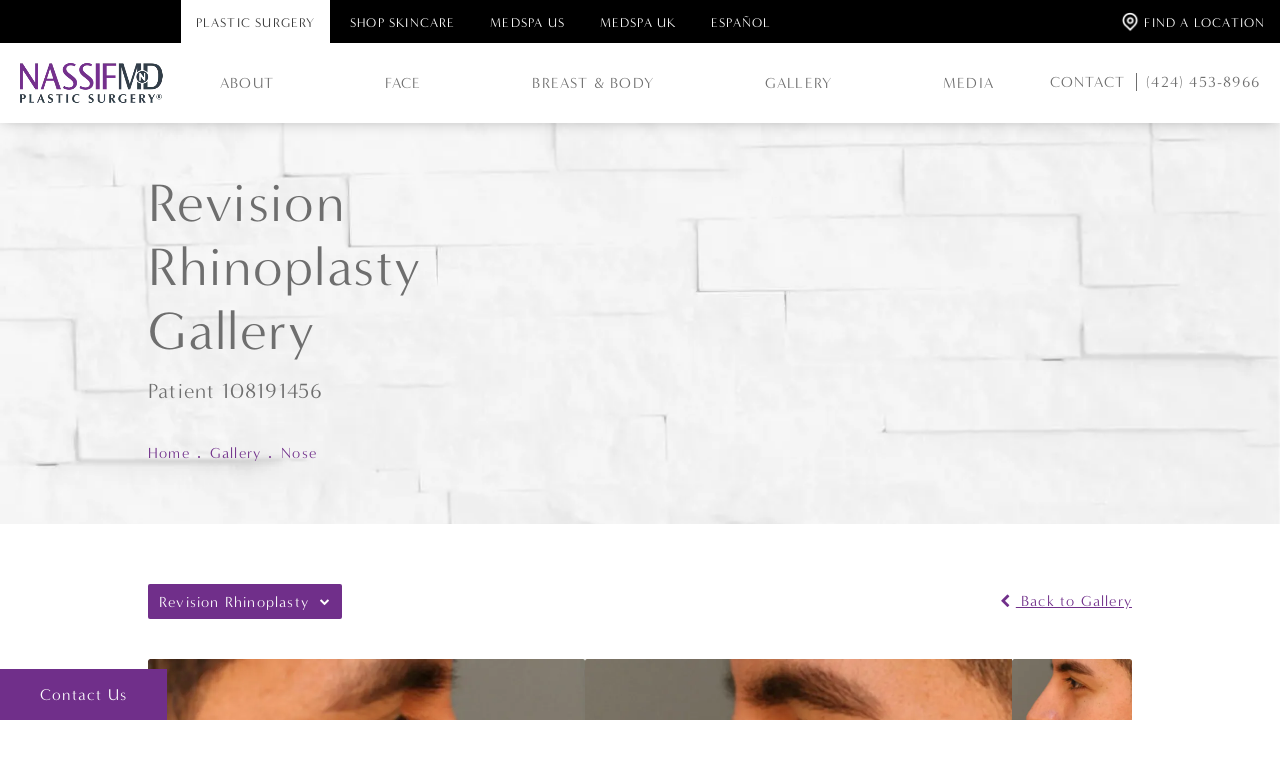

--- FILE ---
content_type: text/html; charset=utf-8
request_url: https://www.drpaulnassif.com/gallery/nose/revision-rhinoplasty/item/108191456/
body_size: 66561
content:
<!doctype html>
<html lang="en">
<head>

<meta charset="UTF-8">
<meta name="viewport" content="width=device-width, initial-scale=1.0">

<title>Patient 108191456 | Revision Rhinoplasty Before &amp; After Photos | NassifMD Plastic Surgery</title>
<meta name="description" content="See before and after photos of patient 108191456 who has received Revision Rhinoplasty services from NassifMD Plastic Surgery.">

<link rel="canonical" href="https://www.drpaulnassif.com/gallery/nose/revision-rhinoplasty/item/108191456/">
<link href="https://www.datocms-assets.com/61140/1644966398-favicon.png?auto=format,compress&w=96" rel="icon" type="image/x-icon">


<meta property="og:title" content="Patient 108191456 | Revision Rhinoplasty Before &amp; After Photos | NassifMD Plastic Surgery">
<meta property="og:description" content="See before and after photos of patient 108191456 who has received Revision Rhinoplasty services from NassifMD Plastic Surgery.">
<meta property="og:type" content="Website">
<meta property="og:url" content="https://www.drpaulnassif.com/gallery/nose/revision-rhinoplasty/item/108191456/">
<meta property="og:image" content="https://www.datocms-assets.com/61140/1644966471-og-feat.jpg">
<meta property="og:image:alt" content="Dr. Paul Nassif, plastic surgeon in Beverly Hills">

            <meta property="article:author" content="https://www.facebook.com/DrPaulSNassif">
        <meta property="article:publisher" content="https://www.facebook.com/DrPaulSNassif">
                        <meta name="twitter:site" content="@DrPaulNassif">
        <meta name="twitter:creator" content="@DrPaulNassif">
        <meta name="twitter:card" content="https://www.datocms-assets.com/61140/1644966471-og-feat.jpg">


<script type="application/ld+json">
    {
        "@context": "https://schema.org",
        "@type": "WebPage",
        "name": "",
        "description": "See before and after photos of patient 108191456 who has received Revision Rhinoplasty services from NassifMD Plastic Surgery.",
        "publisher": {
            "@type": "Organization",
            "name": "NassifMD Plastic Surgery"
        },
        "dateModified": "2026-01-29 04:24",
        "author": {
            "@type": "Organization",
            "name": "NassifMD Plastic Surgery"
        }
    }
</script><script type="application/ld+json">
{"@context":"http://schema.org","@type":["Physician","MedicalOrganization"],"medicalSpecialty":"PlasticSurgery","founder":{"@type":"Person","knowsAbout":["https://en.wikipedia.org/wiki/Plastic_surgery","https://en.wikipedia.org/wiki/Reconstructive_surgery","https://en.wikipedia.org/wiki/Craniofacial_surgery","https://en.wikipedia.org/wiki/Aesthetic_medicine"],"memberOf":[{"@type":"MedicalOrganization","name":"The American Board of Plastic Surgery, Inc.","@id":"https://www.abplasticsurgery.org/"},{"@type":"MedicalOrganization","name":"American Society of Plastic Surgeons","@id":"https://www.plasticsurgery.org/"},{"@type":"MedicalOrganization","name":"American Medical Association","@id":"https://www.ama-assn.org/"},{"@type":"MedicalOrganization","name":"American Academy of Otolaryngology – Head and Neck Surgery","@id":"https://www.entnet.org/"},{"@type":"MedicalOrganization","name":"California Society of Facial Plastic Surgery","@id":"https://www.csfps.org/"},{"@type":"MedicalOrganization","name":"American Academy of Facial Plastic and Reconstructive Surgery","@id":"https://www.aafprs.org/"},{"@type":"MedicalOrganization","name":"Los Angeles Society of Otolaryngologists","@id":"https://laotosociety.com/"}],"awards":["Vitals Patient's Choice Award 2008-2018","Vitals Compassionate Doctor Recognition 2009-2018","Castle Connolly Top Doctor since 2004"],"worksFor":"https://www.drpaulnassif.com/","description":"Facial surgery is an art – and with top Beverly Hills facial plastic surgeon Dr. Paul Nassif, your surgery is performed by one of the leaders in the field of aesthetic surgery.","jobTitle":"Board Certified Plastic Surgeon","honorificPrefix":"Dr.","honorificSuffix":"MD","alumniOf":["https://www.usc.edu/","https://www.nuhs.edu/","https://hsc.unm.edu/"]},"address":[{"@type":"PostalAddress","addressLocality":"Beverly Hills","addressRegion":"CA","postalCode":"90212","streetAddress":"120 S Spalding Dr # 301"}],"geo":{"@type":"GeoCoordinates","latitude":"34.066250","longitude":"-118.408600"},"aggregateRating":{"@type":"AggregateRating","ratingValue":"4.7","reviewCount":"175"},"name":"Dr. Paul Nassif | Beverly Hills Facial Plastic Surgeon","hasmap":"https://g.page/paulnassifmd?share","image":"https://www.datocms-assets.com/61140/1644337247-logo.png?auto=format,compress&w=400","openingHours":["Mo-Fr 09:00-18:00"],"telephone":"+14244538966","url":"https://www.drpaulnassif.com/","sameAs":["https://www.facebook.com/DrPaulSNassif","https://twitter.com/DrPaulNassif","https://www.instagram.com/drpaulnassif/","https://www.youtube.com/user/drpaulnassif","https://en.wikipedia.org/wiki/Paul_Nassif","https://www.realpatientratings.com/Paul-Nassif","https://health.usnews.com/doctors/paul-nassif-967631","https://www.yelp.com/biz/paul-s-nassif-md-beverly-hills","https://www.realself.com/dr/paul-s-nassif-beverly-hills-ca","https://www.linkedin.com/in/drpaulnassif"],"areaServed":[{"@type":"City","name":"Beverly Hills, California","@id":"https://en.wikipedia.org/wiki/Beverly_Hills,_California"},{"@type":"City","name":"Los Angeles, California","@id":"https://en.wikipedia.org/wiki/Los_Angeles"},{"@type":"State","name":"California","@id":"https://en.wikipedia.org/wiki/California"}]}
</script>

<script>
    document.addEventListener('DOMContentLoaded', () => {
  window.addEventListener('keydown', (e) => {
    let ctrl = e.ctrlKey || e.metaKey;
    const key = String(e.key);
    if (ctrl && ['0', '.', '5'].includes(key)) {
      e.preventDefault();
      e.stopPropagation();
      if (key === '.') {
        return (window.location = `${window.location.origin}${window.location.pathname}s3admin`);
      }
      let div = document.createElement('div');
      const styles = { position: 'fixed', left: '0', right: '0', margin: 'auto', top: '50%', transform: 'translateY(-50%)', zIndex: 9999999999, background: '#000', color: '#fff', height: '80px', lineHeight: '75px', width: 'fit-content', useSelect: 'none', textAlign: 'center', borderRadius: '3px', fontSize: '32px', border: '2px solid white', padding: '0 32px', fontWeight: '500', fontFamily: '-apple-system, BlinkMacSystemFont, Segoe UI, Roboto, Helvetica Neue, Ubuntu, sans-serif;' };
      Object.keys(styles).forEach((n) => (div.style[n] = styles[n]));
      div.innerHTML = 'FLUSHING SITE...';
      document.body.append(div);
      fetch('/api/ping/?flushAll=2', { method: 'POST', cache: 'no-store' }).then(() => {
        setTimeout(() => {
          window.location.reload(true);
        }, 100);
      });
    }
  });
});

</script>

<style id="s3-vendor-styles">
    /*! normalize.css v8.0.1 | MIT License | github.com/necolas/normalize.css */html{line-height:1.15;-webkit-text-size-adjust:100%}body{margin:0}main{display:block}h1{font-size:2em;margin:.67em 0}hr{box-sizing:content-box;height:0;overflow:visible}pre{font-family:monospace,monospace;font-size:1em}a{background-color:rgba(0,0,0,0)}abbr[title]{border-bottom:none;text-decoration:underline;text-decoration:underline dotted}b,strong{font-weight:bolder}code,kbd,samp{font-family:monospace,monospace;font-size:1em}small{font-size:80%}sub,sup{font-size:75%;line-height:0;position:relative;vertical-align:baseline}sub{bottom:-0.25em}sup{top:-0.5em}img{border-style:none}button,input,optgroup,select,textarea{font-family:inherit;font-size:100%;line-height:1.15;margin:0}button,input{overflow:visible}button,select{text-transform:none}button,[type=button],[type=reset],[type=submit]{-webkit-appearance:button}button::-moz-focus-inner,[type=button]::-moz-focus-inner,[type=reset]::-moz-focus-inner,[type=submit]::-moz-focus-inner{border-style:none;padding:0}button:-moz-focusring,[type=button]:-moz-focusring,[type=reset]:-moz-focusring,[type=submit]:-moz-focusring{outline:1px dotted ButtonText}fieldset{padding:.35em .75em .625em}legend{box-sizing:border-box;color:inherit;display:table;max-width:100%;padding:0;white-space:normal}progress{vertical-align:baseline}textarea{overflow:auto}[type=checkbox],[type=radio]{box-sizing:border-box;padding:0}[type=number]::-webkit-inner-spin-button,[type=number]::-webkit-outer-spin-button{height:auto}[type=search]{-webkit-appearance:textfield;outline-offset:-2px}[type=search]::-webkit-search-decoration{-webkit-appearance:none}::-webkit-file-upload-button{-webkit-appearance:button;font:inherit}details{display:block}summary{display:list-item}template{display:none}[hidden]{display:none}.tns-outer{padding:0 !important}.tns-outer [hidden]{display:none !important}.tns-item[aria-hidden]{visibility:hidden}.tns-outer [aria-controls],.tns-outer [data-action]{cursor:pointer}.tns-slider{-webkit-transition:all 0s;-moz-transition:all 0s;transition:all 0s}.tns-slider>.tns-item{-webkit-box-sizing:border-box;-moz-box-sizing:border-box;box-sizing:border-box}.tns-horizontal.tns-subpixel{white-space:nowrap}.tns-horizontal.tns-subpixel>.tns-item{display:inline-block;vertical-align:top;white-space:normal}.tns-horizontal.tns-no-subpixel:after{content:"";display:table;clear:both}.tns-horizontal.tns-no-subpixel>.tns-item{float:left}.tns-horizontal.tns-carousel.tns-no-subpixel>.tns-item{margin-right:-100%}.tns-no-calc{position:relative;left:0}.tns-gallery{position:relative;left:0;min-height:1px}.tns-gallery>.tns-item{position:absolute;left:-100%;-webkit-transition:transform 0s,opacity 0s;-moz-transition:transform 0s,opacity 0s;transition:transform 0s,opacity 0s}.tns-gallery>.tns-slide-active{position:relative;left:auto !important}.tns-gallery>.tns-moving{-webkit-transition:all .25s;-moz-transition:all .25s;transition:all .25s}.tns-autowidth{display:inline-block}.tns-lazy-img{-webkit-transition:opacity .6s;-moz-transition:opacity .6s;transition:opacity .6s;opacity:.6}.tns-lazy-img.tns-complete{opacity:1}.tns-ah{-webkit-transition:height 0s;-moz-transition:height 0s;transition:height 0s}.tns-ovh{overflow:hidden}.tns-visually-hidden{position:absolute;left:-10000em}.tns-transparent{opacity:0;visibility:hidden}.tns-fadeIn{opacity:1;filter:alpha(opacity=100);z-index:0}.tns-normal,.tns-fadeOut{opacity:0;filter:alpha(opacity=0);z-index:-1}.tns-vpfix{white-space:nowrap}.tns-vpfix>div,.tns-vpfix>li{display:inline-block}.tns-t-subp2{margin:0 auto;width:310px;position:relative;height:10px;overflow:hidden}.tns-t-ct{width:2333.3333333%;width:-webkit-calc(100% * 70 / 3);width:-moz-calc(100% * 70 / 3);width:2333.3333333333%;position:absolute;right:0}.tns-t-ct:after{content:"";display:table;clear:both}.tns-t-ct>div{width:1.4285714%;width:-webkit-calc(100% / 70);width:-moz-calc(100% / 70);width:1.4285714286%;height:10px;float:left}.tresio-nav:not(tresio-nav--loaded) ul:not(.level-1){display:none}.tresio-nav__main,.tresio-nav__list{margin:0;padding:0}.tresio-nav__main,.tresio-nav>ul{display:flex}.tresio-nav__list:not(.level-1){display:none;white-space:nowrap}.tresio-nav__list-item{position:relative;list-style-type:none}.tresio-nav li.ignore ul{display:block}.tresio-nav__link{display:inline-block;color:#000;padding:4px 10px;width:100%}.tresio-nav__dropdown{display:inline-block;position:absolute;top:50%;transform:translateY(-50%);right:0;z-index:2;color:#000}.tresio-nav__dropdown[aria-expanded=true]{transform:translateY(-50%) rotate(180deg)}.tresio-nav__dropdown[aria-expanded=true]+.tresio-nav__list{display:block}.tresio-nav.type-horizontal.variant-focus .tresio-nav__dropdown.level-1{display:none !important}.tresio-nav.type-horizontal.variant-focus--active .tresio-nav__dropdown.level-1{display:block !important}.tresio-nav.type-horizontal .tresio-nav__main,.tresio-nav.type-horizontal>ul{justify-content:space-between}.tresio-nav.type-horizontal .tresio-nav__list:not(.level-1){position:absolute}.tresio-nav.type-horizontal .tresio-nav__list:not(.level-1):not(.level-2){left:calc(100% - 1px);top:0}.tresio-nav.type-horizontal .tresio-nav__list-item--has-children .tresio-nav__link{padding-right:16px}.tresio-nav.type-horizontal .tresio-nav__link{width:100%}.tresio-nav.type-horizontal .tresio-nav__link:hover~.tresio-nav__list{display:block}.tresio-nav.type-vertical .tresio-nav__main,.tresio-nav.type-vertical>ul,.tresio-nav.type-hamburger .tresio-nav__main,.tresio-nav.type-hamburger>ul{flex-direction:column}.tresio-nav.type-vertical .tresio-nav__dropdown,.tresio-nav.type-hamburger .tresio-nav__dropdown{top:3px;transform:rotate(0deg)}.tresio-nav.type-vertical .tresio-nav__dropdown[aria-expanded=true],.tresio-nav.type-hamburger .tresio-nav__dropdown[aria-expanded=true]{transform:rotate(180deg)}.tresio-nav.type-hamburger{position:relative}.tresio-nav.type-hamburger .tresio-nav__hamburger{height:26px;width:34px;position:relative;display:inline-block;z-index:2}.tresio-nav.type-hamburger .tresio-nav__hamburger:before,.tresio-nav.type-hamburger .tresio-nav__hamburger:after,.tresio-nav.type-hamburger .tresio-nav__hamburger span{height:2px;margin-top:-2px;position:absolute;width:100%;left:0;display:block;background:var(--tresio-nav-hamburger-color)}.tresio-nav.type-hamburger .tresio-nav__hamburger:before,.tresio-nav.type-hamburger .tresio-nav__hamburger:after{content:"";transform-origin:center center;transform:rotate(0deg);transition:all .3s ease}.tresio-nav.type-hamburger .tresio-nav__hamburger:before{top:2px}.tresio-nav.type-hamburger .tresio-nav__hamburger:after{bottom:2px;margin-bottom:0}.tresio-nav.type-hamburger .tresio-nav__hamburger span{position:absolute;top:50%}.tresio-nav.type-hamburger .tresio-nav__hamburger[aria-expanded=true]:before,.tresio-nav.type-hamburger .tresio-nav__hamburger[aria-expanded=true]:after,.tresio-nav.type-hamburger .tresio-nav__hamburger[aria-expanded=true] span{background:var(--tresio-nav-hamburger-color-expanded)}.tresio-nav.type-hamburger .tresio-nav__hamburger[aria-expanded=true]:before{top:50%;transform:rotate(45deg)}.tresio-nav.type-hamburger .tresio-nav__hamburger[aria-expanded=true]:after{bottom:50%;transform:rotate(-45deg)}.tresio-nav.type-hamburger .tresio-nav__hamburger[aria-expanded=true] span{background:rgba(0,0,0,0)}.tresio-nav.type-hamburger .tresio-nav__hamburger[aria-expanded=true]~.tresio-nav__main{display:block}.tresio-nav.type-hamburger .tresio-nav__main{display:none;width:300px;overflow:scroll}.tresio-nav.type-hamburger.variant-popup .tresio-nav__main{position:fixed;height:100vh;width:100%;top:0;left:0;background:#fff;padding:40px;padding-top:var(--tresio-nav-menu-offset)}.tresio-nav.type-hamburger.variant-popup .tresio-nav__main:before,.tresio-nav.type-hamburger.variant-popup .tresio-nav__main:after{content:"";position:absolute;top:0;height:100%}.tresio-nav.type-hamburger.variant-popup .tresio-nav__main:before{width:20%;background:#f1f1f1;left:0}.tresio-nav.type-hamburger.variant-popup .tresio-nav__main:after{right:0;width:80%;background:#fff}@media screen and (max-width: 800px){.tresio-nav.type-hamburger.variant-popup .tresio-nav__main{padding-top:var(--tresio-nav-menu-offset-mobile)}}.tresio-nav.type-hamburger.variant-popup .tresio-nav__list-item.level-1{width:15vw;position:relative;display:flex;z-index:2}.tresio-nav.type-hamburger.variant-popup .tresio-nav__dropdown{position:static}.tresio-nav.type-hamburger.variant-popup .tresio-nav__list.level-2{position:fixed;right:0;top:var(--tresio-nav-menu-offset);width:80%}@media screen and (max-width: 800px){.tresio-nav.type-hamburger.variant-popup .tresio-nav__list.level-2{top:var(--tresio-nav-menu-offset-mobile)}}.tresio-nav.type-hidden{display:none}.sr-only,.visuallyhidden{border:0;clip:rect(0 0 0 0);height:1px;margin:-1px;overflow:hidden;padding:0;position:absolute;width:1px;white-space:nowrap}.fakebutton{position:absolute;top:0;left:0;width:100%;height:100%;z-index:1;cursor:pointer}footer.partial_footer .trademark .row .item.s3.partial{text-align:right}@media only screen and (max-width: 900px){footer.partial_footer .trademark .row .item.s3.partial{margin-top:20px;text-align:center}}footer.partial_footer .trademark .row .item.s3.partial a,footer.partial_footer .trademark .row .item.s3.partial .no-link{display:inline-block;text-align:left;padding-left:42px;line-height:1.3;letter-spacing:.8px;position:relative;font-family:inherit;font-size:12px}footer.partial_footer .trademark .row .item.s3.partial a span,footer.partial_footer .trademark .row .item.s3.partial .no-link span{font-size:12px;letter-spacing:.8px;font-family:inherit}footer.partial_footer .trademark .row .item.s3.partial a span.s3-logo,footer.partial_footer .trademark .row .item.s3.partial .no-link span.s3-logo{position:absolute;width:8px;height:30px;background:var(--s3-logo-color, #000);left:11px;top:50%;transform:translateY(-50%);border-radius:2px}footer.partial_footer .trademark .row .item.s3.partial a span.s3-logo:before,footer.partial_footer .trademark .row .item.s3.partial a span.s3-logo:after,footer.partial_footer .trademark .row .item.s3.partial .no-link span.s3-logo:before,footer.partial_footer .trademark .row .item.s3.partial .no-link span.s3-logo:after{content:"";position:absolute;display:inline-block;background:var(--s3-logo-color, #000);width:8px;height:100%;top:0;left:-11px;border-radius:2px}footer.partial_footer .trademark .row .item.s3.partial a span.s3-logo:after,footer.partial_footer .trademark .row .item.s3.partial .no-link span.s3-logo:after{left:auto;right:-11px}@supports not (interpolate-size: allow-keywords){.mod_faq.v2 .questions details::details-content{transition:none !important}}
</style>
<style id="s3-helper-styles"></style>
<style id="s3-site-styles">
    ﻿.partial_notification.side-drawer span.close,.partial_notification.bottom-drawer span.close,.partial_notification.side-drawer,.partial_notification.bottom-drawer,.partial_notification p,.partial_socials li,.partial_cookies_policy,.mod_articles_slider .row .articles-slider .item,.mod_index>.row.subcontent .inner .item .media-btn .media .content span,.mod_index>.row.subcontent .inner .item .media-btn::after,.mod_faq .sticky-side .list p,.popup-video:after,.popup-gallery[data-type=video]:after,.age-restricted .popup span.close,.partial_gallery_dropdown ul.dropdown ul li a,footer.partial_footer .fixed-cta a.btn,footer.partial_footer .fixed-cta a.notification-toggle,footer.partial_footer .fixed-cta .partial_rate_us a.tab,.partial_rate_us footer.partial_footer .fixed-cta a.tab,footer.partial_footer .fixed-cta .translate-button>a,body.home .mod_home_grid.option-1 .row .grid .item .content,body.home .mod_home_grid .row .grid .item .content,body.home .mod_home_banner_tab .tab .row .links a,body.home .mod_home_banner_tab .tab,nav.tresio-nav[data-type=horizontal] ul.partial_nav li a.tresio-nav__link:after,nav.tresio-nav[data-type=horizontal] ul.partial_nav li,.home header.hide-home-menu+.trigger-menu,body.hamburger-menu header .row .menu-holder,header .row .logo-holder a picture img,header *,.search-input-container .inner .js-search-results .search-result-item,.search-input-container .inner .js-predictions .js-prediction-item,a,button.text:after,.btn.text:after,.text.notification-toggle:after,.partial_sticky_bar .btns .text.notification-toggle:after,.partial_rate_us .text.tab:after,.partial_sticky_bar .btns .text.btn:after,footer.partial_footer .translate-button>a.text:after,button,.btn,.notification-toggle,.partial_sticky_bar .btns .notification-toggle,.partial_rate_us .tab,.partial_sticky_bar .btns .partial_rate_us .tab,.partial_rate_us .partial_sticky_bar .btns .tab,.partial_sticky_bar .btns .btn,.partial_sticky_bar .btns footer.partial_footer .translate-button>a,footer.partial_footer .partial_sticky_bar .btns .translate-button>a,footer.partial_footer .translate-button>a,.tns-controls button{transition:all .3s ease}.partial_notification,.mod_cta_ba .row .text .patients .age-restricted,.mod_cta_ba_feed .row .text .patients .age-restricted,.age-restricted{transition:all .6s ease}@font-face{font-family:"minerva-modern";src:url("https://use.typekit.net/af/0de237/000000000000000077359a4c/30/l?primer=7cdcb44be4a7db8877ffa5c0007b8dd865b3bbc383831fe2ea177f62257a9191&fvd=n7&v=3") format("woff2"),url("https://use.typekit.net/af/0de237/000000000000000077359a4c/30/d?primer=7cdcb44be4a7db8877ffa5c0007b8dd865b3bbc383831fe2ea177f62257a9191&fvd=n7&v=3") format("woff"),url("https://use.typekit.net/af/0de237/000000000000000077359a4c/30/a?primer=7cdcb44be4a7db8877ffa5c0007b8dd865b3bbc383831fe2ea177f62257a9191&fvd=n7&v=3") format("opentype");font-display:swap;font-style:normal;font-weight:700}@font-face{font-family:"minerva-modern";src:url("https://use.typekit.net/af/3d9e8b/000000000000000077359a48/30/l?primer=7cdcb44be4a7db8877ffa5c0007b8dd865b3bbc383831fe2ea177f62257a9191&fvd=n4&v=3") format("woff2"),url("https://use.typekit.net/af/3d9e8b/000000000000000077359a48/30/d?primer=7cdcb44be4a7db8877ffa5c0007b8dd865b3bbc383831fe2ea177f62257a9191&fvd=n4&v=3") format("woff"),url("https://use.typekit.net/af/3d9e8b/000000000000000077359a48/30/a?primer=7cdcb44be4a7db8877ffa5c0007b8dd865b3bbc383831fe2ea177f62257a9191&fvd=n4&v=3") format("opentype");font-display:swap;font-style:normal;font-weight:400}@font-face{font-family:"montserrat";src:url("https://use.typekit.net/af/c4a610/00000000000000007735a18b/30/l?primer=7cdcb44be4a7db8877ffa5c0007b8dd865b3bbc383831fe2ea177f62257a9191&fvd=n3&v=3") format("woff2"),url("https://use.typekit.net/af/c4a610/00000000000000007735a18b/30/d?primer=7cdcb44be4a7db8877ffa5c0007b8dd865b3bbc383831fe2ea177f62257a9191&fvd=n3&v=3") format("woff"),url("https://use.typekit.net/af/c4a610/00000000000000007735a18b/30/a?primer=7cdcb44be4a7db8877ffa5c0007b8dd865b3bbc383831fe2ea177f62257a9191&fvd=n3&v=3") format("opentype");font-display:swap;font-style:normal;font-weight:300}@font-face{font-family:"montserrat";src:url("https://use.typekit.net/af/2180b4/00000000000000007735a193/30/l?primer=7cdcb44be4a7db8877ffa5c0007b8dd865b3bbc383831fe2ea177f62257a9191&fvd=n6&v=3") format("woff2"),url("https://use.typekit.net/af/2180b4/00000000000000007735a193/30/d?primer=7cdcb44be4a7db8877ffa5c0007b8dd865b3bbc383831fe2ea177f62257a9191&fvd=n6&v=3") format("woff"),url("https://use.typekit.net/af/2180b4/00000000000000007735a193/30/a?primer=7cdcb44be4a7db8877ffa5c0007b8dd865b3bbc383831fe2ea177f62257a9191&fvd=n6&v=3") format("opentype");font-display:swap;font-style:normal;font-weight:600}@font-face{font-family:"fontello";src:url("/master/assets/v2/font/fontello.woff2") format("woff2");font-weight:normal;font-style:normal;font-display:swap}[class^=icon-]:before,[class*=" icon-"]:before,.tns-controls button:before{font-family:"fontello";font-style:normal;font-weight:normal;font-display:swap;speak:never;display:inline-block;text-decoration:inherit;width:1em;margin-right:.2em;text-align:center;font-variant:normal;text-transform:none;line-height:1em;margin-left:.2em;-webkit-font-smoothing:antialiased;-moz-osx-font-smoothing:grayscale}.icon-left-open:before{content:""}.icon-right-open:before{content:""}.icon-star:before{content:""}.icon-star-empty:before{content:""}.icon-cancel:before{content:""}.note{color:red !important}.tns-slider{font-size:11px !important}.right{float:right !important}.left{float:left !important}.text-left{text-align:left !important}.text-right{text-align:right !important}.text-center{text-align:center !important}.text-justify{text-align:justify !important}.left{float:left !important}.columns-two,.columns-three,.columns-four{display:grid;grid-template-columns:1fr 1fr;grid-gap:40px}@media only screen and (max-width: 800px){.columns-two,.columns-three,.columns-four{grid-template-columns:1fr}}.columns-two.vertical-align,.mod_column .columns-two.vertical,.columns-three.vertical-align,.mod_column .columns-three.vertical,.columns-four.vertical-align,.mod_column .columns-four.vertical{display:grid;align-items:center}.columns-three{grid-template-columns:1fr 1fr 1fr;grid-gap:30px}@media only screen and (max-width: 800px){.columns-three{grid-template-columns:1fr}}.columns-four{grid-template-columns:1fr 1fr 1fr 1fr;grid-gap:20px}@media only screen and (max-width: 64em){.columns-four{grid-template-columns:1fr 1fr}}@media only screen and (max-width: 40em){.columns-four{grid-template-columns:1fr}}.column.large-centered,.columns.large-centered{margin-left:auto;margin-right:auto;float:none}.relative{position:relative}.absolute{position:absolute}img.center{display:block;margin:auto}img.full{width:100%}img.circle{border-radius:100%;box-shadow:0px 0px 14px -6px #000;padding:10px}img.xsmall{max-width:80px;width:100%}img.small{max-width:180px;width:100%}img.medium{max-width:240px;width:100%}img.large{max-width:400px;width:100%}img.large.pull-up{margin-top:-15px}img.xlarge{max-width:540px;width:100%}img.xlarge2{max-width:480px;width:100%}.italic{font-style:italic !important}.bold{font-weight:600}.hidden{display:none !important}.uppercase{text-transform:uppercase}.link:not(.btn):not(.notification-toggle),.mod_doctor .row .inner .content a.center:not(.btn):not(.notification-toggle),body.home .mod_home_banner.has-links .row .links a:not(.btn):not(.notification-toggle),body.home .mod_home_banner_tab.has-links .row .links a:not(.btn):not(.notification-toggle),body.home .mod_home_banner .row .inner .content a.center:not(.btn):not(.notification-toggle),body.home .mod_home_banner_tab .row .inner .content a.center:not(.btn):not(.notification-toggle){color:#702f8a !important;text-decoration:underline}.no-underline:not(.btn):not(.notification-toggle),.mod_quote .row .inner h2:not(.btn):not(.notification-toggle),.mod_quote .row .inner h3:not(.btn):not(.notification-toggle),.mod_doctor .row .inner .title p.title:not(.btn):not(.notification-toggle),.mod_intro .row .inner h2:not(.btn):not(.notification-toggle),.mod_intro .row .inner h3:not(.btn):not(.notification-toggle),.mod_index>.row.subcontent .inner .item .copy h2:not(.btn):not(.notification-toggle),.mod_contact .wrap section.form h2:not(.btn):not(.notification-toggle),.mod_contact .wrap section.form h3:not(.btn):not(.notification-toggle),.cta .row .text h2:not(.btn):not(.notification-toggle),.cta .row .text h3:not(.btn):not(.notification-toggle),body.home .mod_home_banner .row .inner .title .nassif:not(.btn):not(.notification-toggle),body.home .mod_home_banner_tab .row .inner .title .nassif:not(.btn):not(.notification-toggle){color:#702f8a !important;text-decoration:none}.overflow-hidden{overflow:hidden !important}.text-justify{text-align:justify !important}@media only screen and (min-width: 800px){.text-center-tablet-up{text-align:center !important}}.hide,.partial_notification.side-drawer.scrolled.closed,.partial_notification.bottom-drawer.scrolled.closed{display:none}@media only screen and (max-width: 40em){.hide-phone{display:none !important}}@media only screen and (min-width: 800px)and (max-width: 64em){.hide-tablet{display:none !important}}@media only screen and (min-width: 800px){.hide-tablet-up{display:none !important}}@media only screen and (max-width: 64em){.hide-tablet-down{display:none !important}}@media only screen and (max-width: 800px){.hide-phablet{display:none !important}}@media only screen and (min-width: 64.1em){.hide-desktop{display:none !important}}@media only screen and (max-width: 40em){.block-phone{display:block !important}}.block{display:block !important}@media only screen and (min-width: 800px)and (max-width: 64em){.block-tablet{display:block !important}}@media only screen and (max-width: 64em){.block-tablet-down{display:block !important}}@media only screen and (min-width: 800px){.block-tablet-up{display:block !important}}@media only screen and (max-width: 800px){.block-phablet{display:block !important}}@media only screen and (min-width: 64.1em){.block-desktop{display:block !important}}.object-fit-cover{width:100%;height:100%}.object-fit-cover img{object-fit:cover;width:100%;height:100%}picture.background,video.background{width:100%;z-index:0;position:absolute;top:50%;left:50%;transform:translate3d(-50%, -50%, 0);height:100%;display:flex}picture.background img,video.background img{object-fit:cover;width:calc(100% + 2px);height:calc(100% + 2px)}.top-aligned picture.background img,.top-aligned video.background img{object-position:center 20% !important}.left-aligned picture.background img,.left-aligned video.background img{object-position:25% center !important}.right-aligned picture.background img,.right-aligned video.background img{object-position:75% center !important}video.background{object-fit:cover;width:100%}.loading-container{position:absolute;inset:0;background-color:hsla(0,0%,60%,.5)}.loading-container svg.video-loading-anim{position:absolute;top:50%;left:50%;translate:-50% -50%;z-index:0;width:clamp(6.25rem,5.4915rem + 3.2362vw,9.375rem);pointer-events:none}.loading-container svg.video-loading-anim rect,.loading-container svg.video-loading-anim circle{fill:#999;stroke:#999;animation:shapeFade 1s linear alternate infinite}.loading-container svg.video-loading-anim rect:nth-child(1),.loading-container svg.video-loading-anim circle:nth-child(1){animation-delay:0s}.loading-container svg.video-loading-anim rect:nth-child(2),.loading-container svg.video-loading-anim circle:nth-child(2){animation-delay:.25s}.loading-container svg.video-loading-anim rect:nth-child(3),.loading-container svg.video-loading-anim circle:nth-child(3){animation-delay:.5s}@keyframes shapeFade{0%{opacity:0}100%{opacity:1}}.flex-wrap{display:flex;flex-wrap:wrap}.flex-video{margin-bottom:0px}.flex-video iframe{max-width:100%}.background-image,.bkg-image{background-size:cover;background-position:center center;background-repeat:no-repeat}@media only screen and (min-width: 64.1em){.background-image,.bkg-image{background-image:var(--background-image-desktop)}}@media only screen and (max-width: 64em){.background-image,.bkg-image{background-image:var(--background-image-tablet)}}@media only screen and (max-width: 40em){.background-image,.bkg-image{background-image:var(--background-image-phone)}}.vertical-align,.mod_column .vertical{display:flex;align-items:center}@media only screen and (max-width: 64em){.vertical-align,.mod_column .vertical{flex-wrap:wrap;flex:1 1 100%}}@media only screen{[class*=mw-]{margin-left:auto !important;margin-right:auto !important}}@media only screen and (max-width: 64em){[class*=mw-]{max-width:100% !important}}.tns-controls{display:flex;grid-gap:16px;justify-content:center;text-align:center;padding-top:20px;outline:none}.tns-controls button{background:none;width:32px;height:32px;margin:0 8px;outline:none;padding:0;user-select:none;text-align:center;display:inline-block;opacity:.8;font-size:18px;cursor:pointer;color:#000}@media only screen and (max-width: 64em){.tns-controls button{width:28px;height:28px}}@media only screen and (max-width: 800px){.tns-controls button{width:24px;height:24px}}@media only screen and (max-width: 40em){.tns-controls button{width:20px;height:20px}}.tns-controls button:hover{color:#000;opacity:.4}.tns-controls button:focus{box-shadow:none !important}.tns-controls button[data-controls=prev]:before{content:""}.tns-controls button[data-controls=next]:before{content:""}.has-icon{position:relative;display:inline-flex !important;align-items:center}.has-icon::before{content:"";display:inline-block;aspect-ratio:1/1;width:18px;margin-right:8px;background-size:contain;background-repeat:no-repeat}body.wow-enabled .wow{visibility:hidden}.animated{animation-duration:1s;animation-fill-mode:both}.animated.infinite{animation-iteration-count:infinite}.animated.hinge{animation-duration:2s}.animated.flipOutX,.animated.flipOutY,.animated.bounceIn,.animated.bounceOut{animation-duration:.75s}@keyframes fadeIn{from{opacity:0}to{opacity:1}}.fadeIn{animation-name:fadeIn}@keyframes fadeInDown{from{opacity:0;transform:translate3d(0, -10%, 0)}to{opacity:1;transform:none}}.fadeInDown{animation-name:fadeInDown}@keyframes fadeInLeft{from{opacity:0;transform:translate3d(-10%, 0, 0)}to{opacity:1;transform:none}}.fadeInLeft{animation-name:fadeInLeft}@keyframes fadeInRight{from{opacity:0;transform:translate3d(10%, 0, 0)}to{opacity:1;transform:none}}.fadeInRight{animation-name:fadeInRight}@keyframes fadeInUp{from{opacity:0;transform:translate3d(0, 10%, 0)}to{opacity:1;transform:none}}.fadeInUp{animation-name:fadeInUp}@keyframes fadeOut{from{opacity:1}to{opacity:0}}.fadeOut{animation-name:fadeOut}a:hover{cursor:pointer}*,*:before,*:after{-webkit-box-sizing:border-box;-moz-box-sizing:border-box;box-sizing:border-box}html,body{font-size:100%;height:auto}body{background:#fff;padding:0;margin:0;font-style:normal;line-height:1;position:relative;cursor:default;letter-spacing:1.2px;-webkit-font-smoothing:subpixel-antialiased;font-size:15px;font-weight:300;font-family:"montserrat",Arial,sans-serif;color:#575757}main [class*=column]+[class*=column]:last-child{float:none !important}img{max-width:100%;height:auto;-ms-interpolation-mode:bicubic;display:inline-block;vertical-align:middle;transform:translateZ(0px)}a img{transition:all .3s ease-out}button,.btn,.notification-toggle,.partial_sticky_bar .btns .notification-toggle,.partial_rate_us .tab,.partial_sticky_bar .btns .partial_rate_us .tab,.partial_rate_us .partial_sticky_bar .btns .tab,.partial_sticky_bar .btns .btn,.partial_sticky_bar .btns footer.partial_footer .translate-button>a,footer.partial_footer .partial_sticky_bar .btns .translate-button>a,footer.partial_footer .translate-button>a{display:inline-block;position:relative;margin:0;padding:18px 40px;text-decoration:none;text-align:center;font-size:16px;letter-spacing:1.2px;font-family:"minerva-modern",Arial,sans-serif;font-weight:500;line-height:1;color:#fff;user-select:none;border-radius:1px;background-color:#702f8a;background:#702f8a;outline:none !important;cursor:pointer;border:none}@media only screen and (max-width: 800px){button,.btn,.notification-toggle,.partial_sticky_bar .btns .notification-toggle,.partial_rate_us .tab,.partial_sticky_bar .btns .partial_rate_us .tab,.partial_rate_us .partial_sticky_bar .btns .tab,.partial_sticky_bar .btns .btn,.partial_sticky_bar .btns footer.partial_footer .translate-button>a,footer.partial_footer .partial_sticky_bar .btns .translate-button>a,footer.partial_footer .translate-button>a{font-size:15px}}@media only screen and (max-width: 40em){button,.btn,.notification-toggle,.partial_sticky_bar .btns .notification-toggle,.partial_rate_us .tab,.partial_sticky_bar .btns .partial_rate_us .tab,.partial_rate_us .partial_sticky_bar .btns .tab,.partial_sticky_bar .btns .btn,.partial_sticky_bar .btns footer.partial_footer .translate-button>a,footer.partial_footer .partial_sticky_bar .btns .translate-button>a,footer.partial_footer .translate-button>a{padding:12px 20px}}button>a,.btn>a,.notification-toggle>a,.partial_sticky_bar .btns .notification-toggle>a,.partial_rate_us .tab>a,.partial_sticky_bar .btns .partial_rate_us .tab>a,.partial_rate_us .partial_sticky_bar .btns .tab>a,.partial_sticky_bar .btns .btn>a,.partial_sticky_bar .btns footer.partial_footer .translate-button>a>a,footer.partial_footer .partial_sticky_bar .btns .translate-button>a>a,footer.partial_footer .translate-button>a>a{text-decoration:none;font-size:16px;font-weight:500;line-height:1;color:#fff;text-transform:uppercase;user-select:none}@media only screen and (max-width: 800px){button>a,.btn>a,.notification-toggle>a,.partial_sticky_bar .btns .notification-toggle>a,.partial_rate_us .tab>a,.partial_sticky_bar .btns .partial_rate_us .tab>a,.partial_rate_us .partial_sticky_bar .btns .tab>a,.partial_sticky_bar .btns .btn>a,.partial_sticky_bar .btns footer.partial_footer .translate-button>a>a,footer.partial_footer .partial_sticky_bar .btns .translate-button>a>a,footer.partial_footer .translate-button>a>a{font-size:15px}}@media only screen and (max-width: 40em){button>a,.btn>a,.notification-toggle>a,.partial_sticky_bar .btns .notification-toggle>a,.partial_rate_us .tab>a,.partial_sticky_bar .btns .partial_rate_us .tab>a,.partial_rate_us .partial_sticky_bar .btns .tab>a,.partial_sticky_bar .btns .btn>a,.partial_sticky_bar .btns footer.partial_footer .translate-button>a>a,footer.partial_footer .partial_sticky_bar .btns .translate-button>a>a,footer.partial_footer .translate-button>a>a{font-size:14px}}button:hover,.btn:hover,.notification-toggle:hover,.partial_sticky_bar .btns .notification-toggle:hover,.partial_rate_us .tab:hover,.partial_sticky_bar .btns .btn:hover,footer.partial_footer .translate-button>a:hover{color:#fff;opacity:.6}button.disabled,button[disabled],.btn.disabled,.disabled.notification-toggle,.partial_sticky_bar .btns .disabled.notification-toggle,.partial_rate_us .disabled.tab,.partial_sticky_bar .btns .disabled.btn,footer.partial_footer .translate-button>a.disabled,.btn[disabled],[disabled].notification-toggle,.partial_sticky_bar .btns [disabled].notification-toggle,.partial_rate_us [disabled].tab,.partial_sticky_bar .btns [disabled].btn,footer.partial_footer .translate-button>a[disabled]{background-color:#eee;border-color:#007095;color:#999;cursor:default;opacity:.7;box-shadow:none}button.disabled a,button[disabled] a,.btn.disabled a,.disabled.notification-toggle a,.partial_sticky_bar .btns .disabled.notification-toggle a,.partial_rate_us .disabled.tab a,.partial_sticky_bar .btns .disabled.btn a,footer.partial_footer .translate-button>a.disabled a,.btn[disabled] a,[disabled].notification-toggle a,.partial_sticky_bar .btns [disabled].notification-toggle a,.partial_rate_us [disabled].tab a,.partial_sticky_bar .btns [disabled].btn a,footer.partial_footer .translate-button>a[disabled] a{cursor:default;color:#999;opacity:.7}button.disabled:hover,button.disabled:focus,button[disabled]:hover,button[disabled]:focus,.btn.disabled:hover,.disabled.notification-toggle:hover,.partial_rate_us .disabled.tab:hover,footer.partial_footer .translate-button>a.disabled:hover,.btn.disabled:focus,.disabled.notification-toggle:focus,.partial_rate_us .disabled.tab:focus,footer.partial_footer .translate-button>a.disabled:focus,.btn[disabled]:hover,[disabled].notification-toggle:hover,.partial_rate_us [disabled].tab:hover,footer.partial_footer .translate-button>a[disabled]:hover,.btn[disabled]:focus,[disabled].notification-toggle:focus,.partial_rate_us [disabled].tab:focus,footer.partial_footer .translate-button>a[disabled]:focus{box-shadow:none}button.text,.btn.text,.text.notification-toggle,.partial_sticky_bar .btns .text.notification-toggle,.partial_rate_us .text.tab,.partial_sticky_bar .btns .text.btn,footer.partial_footer .translate-button>a.text{background:none;padding:8px 0;letter-spacing:1.2px;color:#6e6e6e;font-weight:300;text-transform:none;position:relative}button.text:after,.btn.text:after,.text.notification-toggle:after,.partial_sticky_bar .btns .text.notification-toggle:after,.partial_rate_us .text.tab:after,.partial_sticky_bar .btns .text.btn:after,footer.partial_footer .translate-button>a.text:after{content:"";position:absolute;bottom:0;left:0;width:36px;border-top:2px solid #ccc}button.text:hover,.btn.text:hover,.text.notification-toggle:hover,.partial_rate_us .text.tab:hover,footer.partial_footer .translate-button>a.text:hover{opacity:1}button.text:hover:after,.btn.text:hover:after,.text.notification-toggle:hover:after,.partial_rate_us .text.tab:hover:after,footer.partial_footer .translate-button>a.text:hover:after{width:100%}button.small,.btn.small,.small.notification-toggle,.partial_sticky_bar .btns .small.notification-toggle,.partial_rate_us .small.tab,.partial_sticky_bar .btns .small.btn,.mod_video_columns_two .row .item .content a.btn,.mod_video_columns_two .row .item .content a.notification-toggle,.mod_video_columns_two .row .item .content .partial_rate_us a.tab,.partial_rate_us .mod_video_columns_two .row .item .content a.tab,.mod_index>.row .inner .item a.btn,.mod_index>.row .inner .item a.notification-toggle,.mod_index>.row .inner .item .partial_rate_us a.tab,.partial_rate_us .mod_index>.row .inner .item a.tab,.mod_hero.has-ba .ba-include a.btn,.mod_hero.has-ba .ba-include a.notification-toggle,.mod_hero.has-ba .ba-include .partial_rate_us a.tab,.partial_rate_us .mod_hero.has-ba .ba-include a.tab,.mod_box_grid .boxes .box a.btn,.mod_box_grid .boxes .box a.notification-toggle,.mod_box_grid .boxes .box .partial_rate_us a.tab,.partial_rate_us .mod_box_grid .boxes .box a.tab,body.blog .container:not(footer):not(.partial_cta_sub) a.btn,body.blog .container:not(footer):not(.partial_cta_sub) a.notification-toggle,body.blog .container:not(footer):not(.partial_cta_sub) .partial_rate_us a.tab,.partial_rate_us body.blog .container:not(footer):not(.partial_cta_sub) a.tab,footer.partial_footer .translate-button>a.small,.mod_video_columns_two .row .item .content footer.partial_footer .translate-button>a,footer.partial_footer .mod_video_columns_two .row .item .content .translate-button>a,.mod_index>.row .inner .item footer.partial_footer .translate-button>a,footer.partial_footer .mod_index>.row .inner .item .translate-button>a,.mod_hero.has-ba .ba-include footer.partial_footer .translate-button>a,footer.partial_footer .mod_hero.has-ba .ba-include .translate-button>a,.mod_box_grid .boxes .box footer.partial_footer .translate-button>a,footer.partial_footer .mod_box_grid .boxes .box .translate-button>a,body.blog .container:not(footer):not(.partial_cta_sub) footer.partial_footer .translate-button>a,footer.partial_footer body.blog .container:not(footer):not(.partial_cta_sub) .translate-button>a,body.home .mod_home_grid .row .grid .item .content a.btn,body.home .mod_home_grid .row .grid .item .content a.notification-toggle,body.home .mod_home_grid .row .grid .item .content .partial_rate_us a.tab,.partial_rate_us body.home .mod_home_grid .row .grid .item .content a.tab,body.home .mod_home_grid .row .grid .item .content footer.partial_footer .translate-button>a,footer.partial_footer body.home .mod_home_grid .row .grid .item .content .translate-button>a{font-size:15px;padding:12px 20px}button.white,.btn.white,.white.notification-toggle,.partial_sticky_bar .btns .white.notification-toggle,.partial_notification.hero .btns .btn,.partial_notification.hero .btns .notification-toggle,.partial_rate_us .white.tab,.partial_notification.hero .btns .partial_rate_us .tab,.partial_rate_us .partial_notification.hero .btns .tab,.partial_notification.hero .partial_rate_us .partial_sticky_bar .btns .tab,.partial_sticky_bar .btns .white.btn,footer.partial_footer .translate-button>a.white,.partial_notification.hero .btns footer.partial_footer .translate-button>a,footer.partial_footer .partial_notification.hero .btns .translate-button>a,.partial_notification.hero footer.partial_footer .partial_sticky_bar .btns .translate-button>a{background:#fff;color:#702f8a !important}div,dl,dt,dd,ul,ol,li,h1,h2,h3,h4,h5,h6,pre,form,p,blockquote,th,td{margin:0;padding:0}a{line-height:inherit;color:#6e6e6e;font-weight:200;text-decoration:none}a:hover{cursor:pointer;color:inherit;opacity:.6}a img{border:none}p{text-rendering:optimizeLegibility;font-weight:300;font-size:15px;font-family:"montserrat",Arial,sans-serif;color:#6e6e6e;line-height:1.92;margin-bottom:20px;letter-spacing:1.07px}@media only screen and (max-width: 40em){p{font-size:14px}}p:last-child{margin-bottom:0}li a:not(.btn):not(.notification-toggle),p a:not(.btn):not(.notification-toggle){color:#702f8a}h1,h2,h3,h4,h5,h6{margin:0 0 15px 0;font-weight:200;color:#6e6e6e;font-family:"minerva-modern",Arial,sans-serif;line-height:1.2;font-style:normal;letter-spacing:1.4px;text-rendering:optimizeLegibility}h1 a,h2 a,h3 a,h4 a,h5 a,h6 a{font-weight:inherit;color:inherit !important}h1 span,h2 span,h3 span,h4 span,h5 span,h6 span{color:#6e6e6e !important}h1 span.small,h2 span.small,h3 span.small,h4 span.small,h5 span.small,h6 span.small{font-size:21px;display:block;margin:15px 0;letter-spacing:1.2px}@media only screen and (max-width: 64em){h1 span.small,h2 span.small,h3 span.small,h4 span.small,h5 span.small,h6 span.small{font-size:20px}}@media only screen and (max-width: 800px){h1 span.small,h2 span.small,h3 span.small,h4 span.small,h5 span.small,h6 span.small{font-size:18px}}h1.underline,h2.underline,.partial_cta_sub .row .text h2,.mod_doctor .row .inner .content h2,.mod_cta_general:not(.thin) .row .text h2,body.home .mod_home_banner .row .inner .content h2,body.home .mod_home_banner_tab .row .inner .content h2,h2,h3.underline,.mod_doctor .row .inner .content h3,body.home .mod_home_banner .row .inner .content h3,body.home .mod_home_banner_tab .row .inner .content h3,h4.underline,h5.underline,h6.underline{color:#6e6e6e !important;position:relative}h1.underline:after,h2.underline:after,.partial_cta_sub .row .text h2:after,.mod_doctor .row .inner .content h2:after,.mod_cta_general:not(.thin) .row .text h2:after,body.home .mod_home_banner .row .inner .content h2:after,body.home .mod_home_banner_tab .row .inner .content h2:after,h2:after,h3.underline:after,.mod_doctor .row .inner .content h3:after,body.home .mod_home_banner .row .inner .content h3:after,body.home .mod_home_banner_tab .row .inner .content h3:after,h4.underline:after,h5.underline:after,h6.underline:after{content:"";position:relative;bottom:0;left:0;width:180px;display:block;margin:19px 0 24px;border-top:7px solid #702f8a}@media only screen and (max-width: 64em){h1.underline:after,h2.underline:after,.partial_cta_sub .row .text h2:after,.mod_doctor .row .inner .content h2:after,.mod_cta_general:not(.thin) .row .text h2:after,body.home .mod_home_banner .row .inner .content h2:after,body.home .mod_home_banner_tab .row .inner .content h2:after,h2:after,h3.underline:after,.mod_doctor .row .inner .content h3:after,body.home .mod_home_banner .row .inner .content h3:after,body.home .mod_home_banner_tab .row .inner .content h3:after,h4.underline:after,h5.underline:after,h6.underline:after{width:150px;margin:17px 0 22px}}@media only screen and (max-width: 800px){h1.underline:after,h2.underline:after,.partial_cta_sub .row .text h2:after,.mod_doctor .row .inner .content h2:after,.mod_cta_general:not(.thin) .row .text h2:after,body.home .mod_home_banner .row .inner .content h2:after,body.home .mod_home_banner_tab .row .inner .content h2:after,h2:after,h3.underline:after,.mod_doctor .row .inner .content h3:after,body.home .mod_home_banner .row .inner .content h3:after,body.home .mod_home_banner_tab .row .inner .content h3:after,h4.underline:after,h5.underline:after,h6.underline:after{width:130px;margin:14px 0 19px}}h1.no-underline,body.home .mod_home_banner .row .inner .title h1.nassif,body.home .mod_home_banner_tab .row .inner .title h1.nassif,h2.no-underline,.mod_quote .row .inner h2,.mod_intro .row .inner h2,.mod_index>.row.subcontent .inner .item .copy h2,.mod_contact .wrap section.form h2,.cta .row .text h2,body.home .mod_home_banner .row .inner .title h2.nassif,body.home .mod_home_banner_tab .row .inner .title h2.nassif,h3.no-underline,.mod_quote .row .inner h3,.mod_intro .row .inner h3,.mod_contact .wrap section.form h3,.cta .row .text h3,body.home .mod_home_banner .row .inner .title h3.nassif,body.home .mod_home_banner_tab .row .inner .title h3.nassif,h4.no-underline,body.home .mod_home_banner .row .inner .title h4.nassif,body.home .mod_home_banner_tab .row .inner .title h4.nassif,h5.no-underline,body.home .mod_home_banner .row .inner .title h5.nassif,body.home .mod_home_banner_tab .row .inner .title h5.nassif,h6.no-underline,body.home .mod_home_banner .row .inner .title h6.nassif,body.home .mod_home_banner_tab .row .inner .title h6.nassif{color:#6e6e6e !important}h1.no-underline:after,body.home .mod_home_banner .row .inner .title h1.nassif:after,body.home .mod_home_banner_tab .row .inner .title h1.nassif:after,h2.no-underline:after,.mod_quote .row .inner h2:after,.mod_intro .row .inner h2:after,.mod_index>.row.subcontent .inner .item .copy h2:after,.mod_contact .wrap section.form h2:after,.cta .row .text h2:after,body.home .mod_home_banner .row .inner .title h2.nassif:after,body.home .mod_home_banner_tab .row .inner .title h2.nassif:after,h3.no-underline:after,.mod_quote .row .inner h3:after,.mod_intro .row .inner h3:after,.mod_contact .wrap section.form h3:after,.cta .row .text h3:after,body.home .mod_home_banner .row .inner .title h3.nassif:after,body.home .mod_home_banner_tab .row .inner .title h3.nassif:after,h4.no-underline:after,body.home .mod_home_banner .row .inner .title h4.nassif:after,body.home .mod_home_banner_tab .row .inner .title h4.nassif:after,h5.no-underline:after,body.home .mod_home_banner .row .inner .title h5.nassif:after,body.home .mod_home_banner_tab .row .inner .title h5.nassif:after,h6.no-underline:after,body.home .mod_home_banner .row .inner .title h6.nassif:after,body.home .mod_home_banner_tab .row .inner .title h6.nassif:after{display:none}.dark h1,header.dark nav.tresio-nav[data-type=hamburger] li.ignore ul.partial_socials h1,.dark h2,header.dark nav.tresio-nav[data-type=hamburger] li.ignore ul.partial_socials h2,.dark h3,header.dark nav.tresio-nav[data-type=hamburger] li.ignore ul.partial_socials h3,.dark h4,header.dark nav.tresio-nav[data-type=hamburger] li.ignore ul.partial_socials h4,.dark h5,header.dark nav.tresio-nav[data-type=hamburger] li.ignore ul.partial_socials h5,.dark h6,header.dark nav.tresio-nav[data-type=hamburger] li.ignore ul.partial_socials h6{color:#fff !important}.dark h1 span,header.dark nav.tresio-nav[data-type=hamburger] li.ignore ul.partial_socials h1 span,.dark h2 span,header.dark nav.tresio-nav[data-type=hamburger] li.ignore ul.partial_socials h2 span,.dark h3 span,header.dark nav.tresio-nav[data-type=hamburger] li.ignore ul.partial_socials h3 span,.dark h4 span,header.dark nav.tresio-nav[data-type=hamburger] li.ignore ul.partial_socials h4 span,.dark h5 span,header.dark nav.tresio-nav[data-type=hamburger] li.ignore ul.partial_socials h5 span,.dark h6 span,header.dark nav.tresio-nav[data-type=hamburger] li.ignore ul.partial_socials h6 span{color:#fff !important}h1.text-center:after,h2.text-center:after,h3.text-center:after,h4.text-center:after,h5.text-center:after,h6.text-center:after{margin-left:auto;margin-right:auto}@media only screen and (min-width: 800px){h1.text-center-tablet-up:after,h2.text-center-tablet-up:after,h3.text-center-tablet-up:after,h4.text-center-tablet-up:after,h5.text-center-tablet-up:after,h6.text-center-tablet-up:after{margin-left:auto;margin-right:auto}}@media only screen and (min-width: 800px)and (max-width: 64em){h1.text-center-tablet:after,h2.text-center-tablet:after,h3.text-center-tablet:after,h4.text-center-tablet:after,h5.text-center-tablet:after,h6.text-center-tablet:after{margin-left:auto;margin-right:auto}}@media only screen and (max-width: 40em){h1.text-center-phone:after,h2.text-center-phone:after,h3.text-center-phone:after,h4.text-center-phone:after,h5.text-center-phone:after,h6.text-center-phone:after{margin-left:auto;margin-right:auto}}h1{font-size:54px}@media only screen and (max-width: 64em){h1{font-size:46px}}@media only screen and (max-width: 800px){h1{font-size:38px}}@media only screen and (max-width: 40em){h1{font-size:34px}}h1.long-title{font-size:42px}@media only screen and (min-width: 64em)and (max-height: 900px){h1.long-title{font-size:38px}}@media only screen and (max-width: 64em){h1.long-title{font-size:36px}}@media only screen and (max-width: 40em){h1.long-title{font-size:30px}}h2{font-size:42px}@media only screen and (max-width: 64em){h2{font-size:36px}}@media only screen and (max-width: 40em){h2{font-size:32px}}h2 a{color:inherit}.home h2{font-size:52px}@media only screen and (max-width: 64em){.home h2{font-size:44px}}@media only screen and (max-width: 800px){.home h2{font-size:38px}}@media only screen and (max-width: 40em){.home h2{font-size:32px}}h3{font-size:30px;margin-bottom:15px}@media only screen and (max-width: 64em){h3{font-size:28px}}@media only screen and (max-width: 40em){h3{font-size:26px}}h3 a{color:inherit}h4{font-size:26px}@media only screen and (max-width: 64em){h4{font-size:24px}}@media only screen and (max-width: 40em){h4{font-size:22px}}h5{font-size:24px}@media only screen and (max-width: 64em){h5{font-size:22px}}@media only screen and (max-width: 40em){h5{font-size:20px}}em,i{font-style:italic;line-height:inherit}strong,b{font-weight:bold;line-height:inherit}ul,ol,dl{font-size:1rem;line-height:1.6;margin-bottom:1.25rem;list-style-position:outside;font-family:inherit}ul{margin-left:1.1rem}div[data-s3-module] ul{margin:15px 0}div[data-s3-module] ul li{padding-left:22px;position:relative;font-size:15px}div[data-s3-module] ul li:before{content:"";position:absolute;padding:4px;background:#702f8a;left:0;top:8px}div[data-s3-module] ul li+li{margin-top:14px}ul.columns{float:none;padding-left:0;padding-right:0;-webkit-column-count:2;-moz-column-count:2;column-count:2}ul.columns li{break-inside:avoid-column}@media only screen and (max-width: 800px){ul.columns{-webkit-column-count:1;-moz-column-count:1;column-count:1}}ul.unstyled{margin:0}ul.unstyled li{padding-left:0}ul.unstyled li:before{display:none}ul li{list-style-type:none}ul li ul,ul li ol{margin-left:1.25rem;margin-bottom:0}ol{margin-left:1.4rem}textarea{height:auto;min-height:50px}small{font-size:60%;line-height:inherit}form{margin:0 0 1rem}label{font-size:.875rem;color:#4d4d4d;cursor:pointer;display:block;font-weight:normal;line-height:1.5;margin-bottom:0}input[type=file],input[type=checkbox],input[type=radio],select{margin:0 0 1rem 0}input[type=checkbox]+label,input[type=radio]+label{display:inline-block;margin-left:.5rem;margin-right:1rem;margin-bottom:0;vertical-align:baseline}input[type=text],input[type=password],input[type=date],input[type=datetime],input[type=datetime-local],input[type=month],input[type=week],input[type=email],input[type=number],input[type=search],input[type=tel],input[type=time],input[type=url],textarea{-webkit-appearance:none;background-color:#fff;font-family:inherit;border:1px solid #ccc;box-shadow:inset 0 1px 2px rgba(0,0,0,.1);color:rgba(0,0,0,.75);display:block;font-size:.875rem;margin:0 0 1rem;padding:.5rem;height:2.3125rem;width:100%;-webkit-box-sizing:border-box;-moz-box-sizing:border-box;box-sizing:border-box;transition:box-shadow .45s,border-color .45s ease-in-out}select{width:100%;-webkit-appearance:none !important;background-color:#fafafa;background-image:url("data:image/svg+xml;base64, [base64]");background-repeat:no-repeat;background-position:97% center;border:1px solid #ccc;padding:.5rem;font-size:.875rem;border-radius:0;height:2.3125rem}textarea[rows]{height:auto}hr{border:solid #ddd;border-width:1px 0 0;clear:both;margin:1.25rem 0 1.1875rem;height:0}table{background:#fff;margin-bottom:1.25rem;border:solid 1px #ddd}table tr th,table tr td{padding:.5625rem .625rem;font-size:.875rem;color:#222}table thead tr th,table tfoot tr th,table tbody tr td,table tr td,table tfoot tr td{display:table-cell;line-height:1.125rem}blockquote{border:none !important;padding:0;margin:0}@media only screen and (min-width: 64.1em){body:not(.hamburger-menu){margin-top:122px}}@media only screen and (max-width: 64em){body:not(.hamburger-menu){margin-top:95px}}@media only screen and (max-width: 800px){body:not(.hamburger-menu){margin-top:88px}}@media only screen and (max-width: 64em){body.hamburger-menu{margin-top:60px}}body.sticky-bar-on main{margin-top:132px !important}@media only screen and (max-width: 64em){body.sticky-bar-on main{margin-top:112px !important}}@media only screen and (max-width: 40em){body.sticky-bar-on main{margin-top:172px !important}}body.sticky-bar-on.hamburger-menu main{margin-top:52px !important}@media only screen and (max-width: 64em){body.sticky-bar-on.hamburger-menu main{margin-top:112px !important}}@media only screen and (max-width: 40em){body.sticky-bar-on.hamburger-menu main{margin-top:166px !important}}body.landing-page{margin-top:80px !important}@media only screen and (max-width: 64em){body.landing-page{margin-top:60px !important}}.container{width:100%;background-color:#fff}.container.dark,header.dark nav.tresio-nav[data-type=hamburger] li.ignore ul.container.partial_socials{background-color:#1a1a1a}.container.dark h2,header.dark nav.tresio-nav[data-type=hamburger] li.ignore ul.container.partial_socials h2,.container.dark h3,header.dark nav.tresio-nav[data-type=hamburger] li.ignore ul.container.partial_socials h3,.container.dark h4,header.dark nav.tresio-nav[data-type=hamburger] li.ignore ul.container.partial_socials h4,.container.dark p,header.dark nav.tresio-nav[data-type=hamburger] li.ignore ul.container.partial_socials p,.container.dark a,header.dark nav.tresio-nav[data-type=hamburger] li.ignore ul.container.partial_socials a,.container.dark li,header.dark nav.tresio-nav[data-type=hamburger] li.ignore ul.container.partial_socials li{color:#fff}.container.dark ul li:before,header.dark nav.tresio-nav[data-type=hamburger] li.ignore ul.container.partial_socials ul li:before{background:#fff !important}.row{width:100%;margin:0 auto;*zoom:1;max-width:1200px}.row .row{width:auto;margin-left:-0.9375rem;margin-right:-0.9375rem;margin-top:0;margin-bottom:0;max-width:none;*zoom:1}.container>.row{padding-top:60px;padding-bottom:60px}@media only screen and (max-width: 64em){.container>.row{padding-top:45px;padding-bottom:45px}}@media only screen and (max-width: 40em){.container>.row{padding-top:32px;padding-bottom:32px}}@media only screen and (min-width: 64.1em){.container>.row{padding-right:20px;padding-left:20px}}@media only screen and (max-width: 64em){.container .row{padding-left:20px;padding-right:20px}}header .container .row,footer .container .row{padding:0}.main>.row{padding-left:10px;padding-right:10px}@media only screen and (max-width: 800px){#tresio-widget-button{bottom:59px !important;width:40px !important;height:40px !important}}header ul.partial_nav .search{position:relative}header ul.partial_nav .search .js-search-open:after{content:" ";background:url("https://static.tresiocms.com/images/search.svg?auto=format,compress") center center no-repeat !important;height:30px !important;width:30px;background-size:contain;display:inline-block;opacity:1 !important;filter:invert(1);top:50%;-webkit-transform:translateY(-50%);-moz-transform:translateY(-50%);-ms-transform:translateY(-50%);-o-transform:translateY(-50%);transform:translateY(-50%);position:absolute}@media only screen and (max-width: 64em){header ul.partial_nav .search .js-search-open:after{position:relative;top:0;left:6px;transform:none}}.search-input-container{position:fixed;opacity:0;visibility:hidden;top:0;left:0;width:100%;height:100%;background:hsla(0,0%,100%,.6);z-index:9999;transition:all 250ms ease-in-out}.search-input-container .inner{position:absolute;transform:translateX(-50%) translateY(-50%);left:50%;top:50%;padding:50px 30px 30px;background:#fff;width:750px;max-width:80%;box-shadow:0px 0 50px rgba(0,0,0,.2);border-radius:8px;max-height:80vh;overflow:auto}@media only screen and (max-width: 64em){.search-input-container .inner{padding:44px 20px 20px}}.search-input-container .inner #js-search-input{border:1px solid #ddd;font-size:18px;border-radius:2px;font-family:"montserrat",Arial,sans-serif;letter-spacing:.5px;padding:28px 18px;box-shadow:none;background:#fff;margin-bottom:0}@media only screen and (max-width: 64em){.search-input-container .inner #js-search-input{font-size:16px;padding:22px 16px}}.search-input-container .inner h2{font-size:20px}@media only screen and (max-width: 64em){.search-input-container .inner h2{font-size:18px}}.search-input-container .inner .js-predictions{margin-top:20px}.search-input-container .inner .js-predictions .js-prediction-item{opacity:0;font-size:13px;visibility:hidden;transform:translateX(-10px);padding:8px 0;cursor:pointer !important;color:#999;font-style:italic}.search-input-container .inner .js-predictions .js-prediction-item.is-active{transform:translateX(0);opacity:1;visibility:visible}.search-input-container .inner .js-predictions:empty{display:none}.search-input-container .inner .js-search-results{margin-top:20px}.search-input-container .inner .js-search-results .search-result-item{display:block;padding:10px 0;border-bottom:1px solid #efefef;border-top:1px solid #efefef;opacity:0;visibility:hidden;transform:translateX(-10px)}.search-input-container .inner .js-search-results .search-result-item p{font-size:14px;letter-spacing:.8px;margin-bottom:0px}.search-input-container .inner .js-search-results .search-result-item strong{font-size:14px;letter-spacing:.8px;font-weight:600}.search-input-container .inner .js-search-results .search-result-item span{display:inline-block;padding:3px 12px 1px;background:rgba(112,47,138,.8);font-size:9px;color:#fff;margin-left:10px;border-radius:2px;font-weight:600;text-transform:uppercase;letter-spacing:1px}.search-input-container .inner .js-search-results .search-result-item.is-active{transform:translateX(0);opacity:1;visibility:visible}.search-input-container .inner .js-search-results .search-snippet{color:#999}.search-input-container .inner .js-search-results .search-snippet em{font-weight:600}.search-input-container .inner .js-search-results:empty{display:none}.search-input-container .inner .js-search-close{position:absolute;width:18px;height:18px;top:18px;right:29px;cursor:pointer}@media only screen and (max-width: 64em){.search-input-container .inner .js-search-close{top:15px;right:20px}}.search-input-container .inner .js-search-close:before,.search-input-container .inner .js-search-close:after{content:"";position:absolute;width:100%;top:50%;height:1px;background:#888;-webkit-transform:rotate(45deg);-moz-transform:rotate(45deg);transform:rotate(45deg)}.search-input-container .inner .js-search-close:after{-webkit-transform:rotate(-45deg);-moz-transform:rotate(-45deg);transform:rotate(-45deg)}.search-input-container.is-active{opacity:1;visibility:visible}header{z-index:1042 !important;position:fixed !important;width:100%;top:0;left:0;box-shadow:0 0 15px -4px rgba(20,20,20,.4);background:#fff;transition:.5s all ease-in-out}header .row{padding:20px;position:relative;display:inline-block;vertical-align:top;max-width:100%}@media only screen and (max-width: 40em){header .row:not(.top){height:60px !important}}@media only screen and (max-width: 64em){header .row{padding:7px 20px;box-shadow:0 0 15px -4px rgba(20,20,20,.4);display:flex}}header .row .inner{max-width:1420px;margin:0 auto;display:grid;align-items:center;grid-template-columns:220px auto 220px;width:100%}@media only screen and (max-width: 1190px){header .row .inner{grid-template-columns:180px auto 192px}}@media only screen and (max-width: 64em){header .row .inner{grid-template-columns:160px auto;margin:0}}@media only screen and (max-width: 64em){header .row .logo-holder{display:none}}header .row .logo-holder a{display:inline-block}header .row .logo-holder a picture{display:inline-block}header .row .logo-holder a picture img{height:100%;max-height:40px;max-width:160px;width:auto}@media only screen and (max-width: 40em){header .row .logo-holder a picture img{max-height:34px;max-width:140px}}header .row .nav-links{max-width:820px;width:100%;margin:0 auto;position:relative;padding:0;left:-30px}@media only screen and (max-width: 1190px){header .row .nav-links{max-width:720px;left:-10px}}@media only screen and (max-width: 64em){header .row .nav-links{left:0;padding-right:0;text-align:right;margin-right:0;order:5}header .row .nav-links a.tresio-nav__hamburger{transform:scale(0.8);width:26px;height:20px}header .row .nav-links a.tresio-nav__hamburger span:before{content:"Menu";position:absolute;top:50%;transform:translateY(-50%);right:calc(100% + 10px);font-size:15px;text-transform:uppercase;visibility:visible !important}header .row .nav-links ul.tresio-nav__main{position:absolute;top:51px;width:100vw;height:100vh;right:-20px;padding-top:30px;padding-bottom:160px;background:#111}header .row .nav-links ul.tresio-nav__main li.tresio-nav__list-item a.tresio-nav__dropdown{color:#702f8a;top:5px;right:-10px;right:-15px;padding:0 10px}header .row .nav-links ul.tresio-nav__main li.tresio-nav__list-item.level-1{text-align:left;padding:0 10px}header .row .nav-links ul.tresio-nav__main li.tresio-nav__list-item.level-1 ul.tresio-nav__list{padding-left:20px}header .row .nav-links ul.tresio-nav__main li.tresio-nav__list-item.level-1>a.tresio-nav__link{font-weight:500}header .row .nav-links ul.tresio-nav__main li.tresio-nav__list-item.level-1>a.tresio-nav__dropdown{right:10px}header .row .nav-links ul.tresio-nav__main li.tresio-nav__list-item.level-1>a.tresio-nav__dropdown[aria-expanded=true]{top:6px !important}header .row .nav-links ul.tresio-nav__main li.tresio-nav__list-item:not(.level-1)>a.tresio-nav__dropdown{top:1px !important}header .row .nav-links ul.tresio-nav__main li.tresio-nav__list-item:not(.level-1)>a.tresio-nav__dropdown[aria-expanded=true]{top:2px !important}header .row .nav-links ul.tresio-nav__main li.tresio-nav__list-item ul.tresio-nav__list.level-2{padding-right:10px}body:not(.hamburger-menu) header .row .nav-links ul.tresio-nav__main li.tresio-nav__list-item.level-1{padding:0}body:not(.hamburger-menu) header .row .nav-links ul.tresio-nav__main li.tresio-nav__list-item.level-1>a.tresio-nav__dropdown{right:-5px}}@media only screen and (min-width: 64.1em){header .row .phone-holder{text-align:right}}header .row .phone-holder a{font-size:15px;text-transform:uppercase;letter-spacing:1.2px;color:#6e6e6e !important;font-family:"minerva-modern",Arial,sans-serif}@media only screen and (max-width: 1190px){header .row .phone-holder a{font-size:14px;letter-spacing:1px}}header .row .phone-holder a.logo{display:none}@media only screen and (max-width: 64em){header .row .phone-holder a{display:none}header .row .phone-holder a.logo{display:block}}header .row .phone-holder a.tel{margin-left:6px;padding-left:10px;position:relative}@media only screen and (max-width: 64em){header .row .phone-holder a.tel{font-size:16px;display:none;margin-left:0;padding-left:0}}header .row .phone-holder a.tel:before{content:"";position:absolute;top:50%;left:0;transform:translateY(-50%);height:100%;border-left:1px solid #6e6e6e}@media only screen and (max-width: 64em){header .row .phone-holder a.tel:before{display:none}}header .row.top{background:#000;padding:0;display:flex;flex-flow:row nowrap}header .row.top .inner{display:block;margin:0 auto;max-width:60%}@media only screen and (max-width: 64em){header .row.top .inner{max-width:unset}}header .row.top .change-loc-wrapper{display:flex;grid-gap:clamp(0.625rem,0.4733rem + 0.6472vw,1.25rem);max-width:40%}@media only screen and (max-width: 64em){header .row.top .change-loc-wrapper{display:none}}header .row.top .change-loc-wrapper .loc-pin{display:block;position:relative}header .row.top .change-loc-wrapper .loc-pin:before{content:"";top:50%;left:-20px;transform:translateY(-50%);background:url("https://www.datocms-assets.com/61140/1757685162-gg_pin.png") no-repeat center center;background-size:contain;width:40px;height:20px;position:absolute;display:block}header .row.top .partial_socials{width:170px;display:flex;flex-flow:row nowrap;max-width:100%;margin-right:20px;padding:7px 0 0;margin-bottom:0}header .row.top .partial_socials li a{background:#000}header .row.top .partial_socials li a span{background:url("https://static.tresiocms.com/images/social-icons2-white.svg") no-repeat}@media only screen and (max-width: 64em){header .row.top .partial_socials{display:none}}header .row.top a{display:inline-block;padding:16px clamp(0.625rem,0.5036rem + 0.5178vw,1.125rem) 14px;font-size:13px;text-transform:uppercase;font-family:"minerva-modern",Arial,sans-serif;color:#fff}@media only screen and (max-width: 64em){header .row.top a{font-size:12px;padding:13px 15px 11px}}@media only screen and (max-width: 40em){header .row.top a{font-size:10px;letter-spacing:.8px;padding:10px 6px 8px}}header .row.top a.active{background:#fff;color:#333;opacity:1 !important}@media only screen and (min-width: 64.1em){header.scrolled .row{padding:12px 20px}}header.scrolled .row.top{padding:0}@media only screen and (min-width: 40em){header.scrolled .row.top a{padding:12px 18px 10px !important}}body.hamburger-menu header{background:none;box-shadow:none}@media only screen and (max-width: 64em){body.hamburger-menu header .row{padding:5px 20px}body.hamburger-menu header .row .logo-holder{display:inline-block}}body.hamburger-menu header .row .inner{grid-template-columns:160px auto}@media only screen and (max-width: 64em){body.hamburger-menu header .row .inner{grid-template-columns:140px auto}}body.hamburger-menu header .row .menu-holder{margin-left:auto;display:inline-block;cursor:pointer;display:block;z-index:99;-webkit-user-select:none;-moz-user-select:none;-ms-user-select:none;-o-user-select:none;user-select:none;-webkit-tap-highlight-color:rgba(0,0,0,0);color:#fff;line-height:1}@media only screen and (max-width: 64em){body.hamburger-menu header .row .menu-holder{margin-right:-6px}}body.hamburger-menu header .row .menu-holder .menu{background-color:rgba(0,0,0,.7);display:flex;align-items:center;justify-content:space-between}@media only screen and (max-width: 40em){body.hamburger-menu header .row .menu-holder .menu nav.tresio-nav{padding:10px 0 5px 10px}}body.hamburger-menu header .row .menu-holder .menu a.tel{display:inline-block;padding:17px 13px 16px 13px;vertical-align:top;letter-spacing:1.1px;font-size:16px;line-height:18px;z-index:5}@media only screen and (max-width: 800px){body.hamburger-menu header .row .menu-holder .menu a.tel{padding:5px 5px 5px 16px}}body.hamburger-menu header.scrolled{box-shadow:0px 0px 15px -4px rgba(20,20,20,.4) !important}@media only screen and (min-width: 64.1em){header.light,.mod_social .row.light header.partial_socials,.mod_social header.light nav.tresio-nav[data-type=hamburger] li.ignore ul.row.partial_socials header.partial_socials,header.light nav.tresio-nav[data-type=hamburger] li.ignore .mod_social ul.row.partial_socials header.partial_socials{background:#fff}header.light .row a.tresio-nav__hamburger span:before,.mod_social .row.light header.partial_socials .row a.tresio-nav__hamburger span:before,.mod_social header.light nav.tresio-nav[data-type=hamburger] li.ignore ul.row.partial_socials header.partial_socials .row a.tresio-nav__hamburger span:before,header.light nav.tresio-nav[data-type=hamburger] li.ignore .mod_social ul.row.partial_socials header.partial_socials .row a.tresio-nav__hamburger span:before{color:#000 !important}}@media only screen and (min-width: 64.1em)and (max-width: 64em){header.light .row .nav-links ul.tresio-nav__main,.mod_social .row.light header.partial_socials .row .nav-links ul.tresio-nav__main,.mod_social header.light nav.tresio-nav[data-type=hamburger] li.ignore ul.row.partial_socials header.partial_socials .row .nav-links ul.tresio-nav__main,header.light nav.tresio-nav[data-type=hamburger] li.ignore .mod_social ul.row.partial_socials header.partial_socials .row .nav-links ul.tresio-nav__main{background:#e5e5e5}header.light .row .nav-links ul.tresio-nav__main a.tresio-nav__link,.mod_social .row.light header.partial_socials .row .nav-links ul.tresio-nav__main a.tresio-nav__link,.mod_social header.light nav.tresio-nav[data-type=hamburger] li.ignore ul.row.partial_socials header.partial_socials .row .nav-links ul.tresio-nav__main a.tresio-nav__link,header.light nav.tresio-nav[data-type=hamburger] li.ignore .mod_social ul.row.partial_socials header.partial_socials .row .nav-links ul.tresio-nav__main a.tresio-nav__link,header.light .row .nav-links ul.tresio-nav__main a.tresio-nav__dropdown,.mod_social .row.light header.partial_socials .row .nav-links ul.tresio-nav__main a.tresio-nav__dropdown,.mod_social header.light nav.tresio-nav[data-type=hamburger] li.ignore ul.row.partial_socials header.partial_socials .row .nav-links ul.tresio-nav__main a.tresio-nav__dropdown,header.light nav.tresio-nav[data-type=hamburger] li.ignore .mod_social ul.row.partial_socials header.partial_socials .row .nav-links ul.tresio-nav__main a.tresio-nav__dropdown{color:#000}header.light .row .nav-links ul.tresio-nav__main li.ignore a.tel,.mod_social .row.light header.partial_socials .row .nav-links ul.tresio-nav__main li.ignore a.tel{color:#000 !important}}@media only screen and (max-width: 64em){header.light .row .nav-links .tresio-nav__hamburger:before,.mod_social .row.light header.partial_socials .row .nav-links .tresio-nav__hamburger:before,.mod_social header.light nav.tresio-nav[data-type=hamburger] li.ignore ul.row.partial_socials header.partial_socials .row .nav-links .tresio-nav__hamburger:before,header.light nav.tresio-nav[data-type=hamburger] li.ignore .mod_social ul.row.partial_socials header.partial_socials .row .nav-links .tresio-nav__hamburger:before,header.light .row .nav-links .tresio-nav__hamburger:after,.mod_social .row.light header.partial_socials .row .nav-links .tresio-nav__hamburger:after,.mod_social header.light nav.tresio-nav[data-type=hamburger] li.ignore ul.row.partial_socials header.partial_socials .row .nav-links .tresio-nav__hamburger:after,header.light nav.tresio-nav[data-type=hamburger] li.ignore .mod_social ul.row.partial_socials header.partial_socials .row .nav-links .tresio-nav__hamburger:after,header.light .row .nav-links .tresio-nav__hamburger span,.mod_social .row.light header.partial_socials .row .nav-links .tresio-nav__hamburger span,.mod_social header.light nav.tresio-nav[data-type=hamburger] li.ignore ul.row.partial_socials header.partial_socials .row .nav-links .tresio-nav__hamburger span,header.light nav.tresio-nav[data-type=hamburger] li.ignore .mod_social ul.row.partial_socials header.partial_socials .row .nav-links .tresio-nav__hamburger span{background:#000 !important}header.light .row .nav-links .tresio-nav__hamburger[aria-expanded=true] span,.mod_social .row.light header.partial_socials .row .nav-links .tresio-nav__hamburger[aria-expanded=true] span,.mod_social header.light nav.tresio-nav[data-type=hamburger] li.ignore ul.row.partial_socials header.partial_socials .row .nav-links .tresio-nav__hamburger[aria-expanded=true] span,header.light nav.tresio-nav[data-type=hamburger] li.ignore .mod_social ul.row.partial_socials header.partial_socials .row .nav-links .tresio-nav__hamburger[aria-expanded=true] span{background:rgba(0,0,0,0) !important}header.light .row .nav-links .tresio-nav__hamburger span:before,.mod_social .row.light header.partial_socials .row .nav-links .tresio-nav__hamburger span:before,.mod_social header.light nav.tresio-nav[data-type=hamburger] li.ignore ul.row.partial_socials header.partial_socials .row .nav-links .tresio-nav__hamburger span:before,header.light nav.tresio-nav[data-type=hamburger] li.ignore .mod_social ul.row.partial_socials header.partial_socials .row .nav-links .tresio-nav__hamburger span:before{color:#000}header.light .row .phone-holder a.tel span,.mod_social .row.light header.partial_socials .row .phone-holder a.tel span,.mod_social header.light nav.tresio-nav[data-type=hamburger] li.ignore ul.row.partial_socials header.partial_socials .row .phone-holder a.tel span,header.light nav.tresio-nav[data-type=hamburger] li.ignore .mod_social ul.row.partial_socials header.partial_socials .row .phone-holder a.tel span{color:#000}}@media only screen and (max-width: 64em){body.hamburger-menu header.light .row,body.hamburger-menu .mod_social .row.light header.partial_socials .row,.mod_social .row.light body.hamburger-menu header.partial_socials .row,body.hamburger-menu .mod_social header.light nav.tresio-nav[data-type=hamburger] li.ignore ul.row.partial_socials header.partial_socials .row,.mod_social header.light nav.tresio-nav[data-type=hamburger] li.ignore ul.row.partial_socials body.hamburger-menu header.partial_socials .row,body.hamburger-menu header.light nav.tresio-nav[data-type=hamburger] li.ignore .mod_social ul.row.partial_socials header.partial_socials .row,header.light nav.tresio-nav[data-type=hamburger] li.ignore .mod_social ul.row.partial_socials body.hamburger-menu header.partial_socials .row{background:#fff}}body.hamburger-menu header.light .row .menu-holder .menu,body.hamburger-menu .mod_social .row.light header.partial_socials .row .menu-holder .menu,.mod_social .row.light body.hamburger-menu header.partial_socials .row .menu-holder .menu,body.hamburger-menu .mod_social header.light nav.tresio-nav[data-type=hamburger] li.ignore ul.row.partial_socials header.partial_socials .row .menu-holder .menu,.mod_social header.light nav.tresio-nav[data-type=hamburger] li.ignore ul.row.partial_socials body.hamburger-menu header.partial_socials .row .menu-holder .menu,body.hamburger-menu header.light nav.tresio-nav[data-type=hamburger] li.ignore .mod_social ul.row.partial_socials header.partial_socials .row .menu-holder .menu,header.light nav.tresio-nav[data-type=hamburger] li.ignore .mod_social ul.row.partial_socials body.hamburger-menu header.partial_socials .row .menu-holder .menu{background:hsla(0,0%,100%,.7)}body.hamburger-menu header.light .row .menu-holder .menu a.tel span,body.hamburger-menu .mod_social .row.light header.partial_socials .row .menu-holder .menu a.tel span,.mod_social .row.light body.hamburger-menu header.partial_socials .row .menu-holder .menu a.tel span,.mod_social header.light nav.tresio-nav[data-type=hamburger] li.ignore ul.row.partial_socials body.hamburger-menu header.partial_socials .row .menu-holder .menu a.tel span,header.light nav.tresio-nav[data-type=hamburger] li.ignore .mod_social ul.row.partial_socials body.hamburger-menu header.partial_socials .row .menu-holder .menu a.tel span{color:#000}body.hamburger-menu header.light .row .menu-holder .menu .tresio-nav__hamburger span,body.hamburger-menu .mod_social .row.light header.partial_socials .row .menu-holder .menu .tresio-nav__hamburger span,.mod_social .row.light body.hamburger-menu header.partial_socials .row .menu-holder .menu .tresio-nav__hamburger span,.mod_social header.light nav.tresio-nav[data-type=hamburger] li.ignore ul.row.partial_socials body.hamburger-menu header.partial_socials .row .menu-holder .menu .tresio-nav__hamburger span,header.light nav.tresio-nav[data-type=hamburger] li.ignore .mod_social ul.row.partial_socials body.hamburger-menu header.partial_socials .row .menu-holder .menu .tresio-nav__hamburger span,body.hamburger-menu header.light .row .menu-holder .menu .tresio-nav__hamburger:before,body.hamburger-menu .mod_social .row.light header.partial_socials .row .menu-holder .menu .tresio-nav__hamburger:before,.mod_social .row.light body.hamburger-menu header.partial_socials .row .menu-holder .menu .tresio-nav__hamburger:before,.mod_social header.light nav.tresio-nav[data-type=hamburger] li.ignore ul.row.partial_socials body.hamburger-menu header.partial_socials .row .menu-holder .menu .tresio-nav__hamburger:before,header.light nav.tresio-nav[data-type=hamburger] li.ignore .mod_social ul.row.partial_socials body.hamburger-menu header.partial_socials .row .menu-holder .menu .tresio-nav__hamburger:before,body.hamburger-menu header.light .row .menu-holder .menu .tresio-nav__hamburger:after,body.hamburger-menu .mod_social .row.light header.partial_socials .row .menu-holder .menu .tresio-nav__hamburger:after,.mod_social .row.light body.hamburger-menu header.partial_socials .row .menu-holder .menu .tresio-nav__hamburger:after,.mod_social header.light nav.tresio-nav[data-type=hamburger] li.ignore ul.row.partial_socials body.hamburger-menu header.partial_socials .row .menu-holder .menu .tresio-nav__hamburger:after,header.light nav.tresio-nav[data-type=hamburger] li.ignore .mod_social ul.row.partial_socials body.hamburger-menu header.partial_socials .row .menu-holder .menu .tresio-nav__hamburger:after{background:#000}body.hamburger-menu header.light.scrolled,body.hamburger-menu .mod_social .row.light header.scrolled.partial_socials,.mod_social .row.light body.hamburger-menu header.scrolled.partial_socials,body.hamburger-menu .mod_social header.light nav.tresio-nav[data-type=hamburger] li.ignore ul.row.partial_socials header.scrolled.partial_socials,.mod_social header.light nav.tresio-nav[data-type=hamburger] li.ignore ul.row.partial_socials body.hamburger-menu header.scrolled.partial_socials,body.hamburger-menu header.light nav.tresio-nav[data-type=hamburger] li.ignore .mod_social ul.row.partial_socials header.scrolled.partial_socials,header.light nav.tresio-nav[data-type=hamburger] li.ignore .mod_social ul.row.partial_socials body.hamburger-menu header.scrolled.partial_socials{background:#fff}body.js-tresio-nav__hamburger--open header.light .row .menu-holder .menu a.tel span,body.js-tresio-nav__hamburger--open .mod_social .row.light header.partial_socials .row .menu-holder .menu a.tel span,.mod_social .row.light body.js-tresio-nav__hamburger--open header.partial_socials .row .menu-holder .menu a.tel span,.mod_social header.light nav.tresio-nav[data-type=hamburger] li.ignore ul.row.partial_socials body.js-tresio-nav__hamburger--open header.partial_socials .row .menu-holder .menu a.tel span,header.light nav.tresio-nav[data-type=hamburger] li.ignore .mod_social ul.row.partial_socials body.js-tresio-nav__hamburger--open header.partial_socials .row .menu-holder .menu a.tel span{color:#000}body.js-tresio-nav__hamburger--open header.light .row .menu-holder .menu .tresio-nav__hamburger span,body.js-tresio-nav__hamburger--open .mod_social .row.light header.partial_socials .row .menu-holder .menu .tresio-nav__hamburger span,.mod_social .row.light body.js-tresio-nav__hamburger--open header.partial_socials .row .menu-holder .menu .tresio-nav__hamburger span,.mod_social header.light nav.tresio-nav[data-type=hamburger] li.ignore ul.row.partial_socials body.js-tresio-nav__hamburger--open header.partial_socials .row .menu-holder .menu .tresio-nav__hamburger span,header.light nav.tresio-nav[data-type=hamburger] li.ignore .mod_social ul.row.partial_socials body.js-tresio-nav__hamburger--open header.partial_socials .row .menu-holder .menu .tresio-nav__hamburger span{background:rgba(0,0,0,0)}@media only screen and (min-width: 64.1em){header.dark{background:#000}header.dark nav.tresio-nav ul.partial_nav li.level-1>a.tresio-nav__link{color:#fff}header.dark .row .phone-holder a.tel{color:#fff}}@media only screen and (max-width: 64em){header.dark{background:#000}header.dark .row .nav-links .tresio-nav__hamburger:before,header.dark .row .nav-links .tresio-nav__hamburger:after,header.dark .row .nav-links .tresio-nav__hamburger span{background:#fff !important}header.dark .row .nav-links .tresio-nav__hamburger[aria-expanded=true] span{background:rgba(0,0,0,0) !important}header.dark .row .nav-links .tresio-nav__hamburger span:before{color:#fff;visibility:visible}header.dark .row .phone-holder a.tel span{color:#fff}}@media only screen and (max-width: 64em){body.hamburger-menu header.dark .row{background:#000}}body.hamburger-menu header.dark .row .menu-holder .menu{background:rgba(20,20,20,.7)}@media only screen and (max-width: 64em){body.hamburger-menu header.dark .row .menu-holder .menu{background:none}}body.hamburger-menu header.dark .row .menu-holder .menu a.tel span{color:#fff}body.hamburger-menu header.dark .row .menu-holder .menu .tresio-nav__hamburger span,body.hamburger-menu header.dark .row .menu-holder .menu .tresio-nav__hamburger:before,body.hamburger-menu header.dark .row .menu-holder .menu .tresio-nav__hamburger:after{background:#fff}body.hamburger-menu header.dark.scrolled{background:#000}body.js-tresio-nav__hamburger--open header.dark .row .menu-holder .menu a.tel span{color:#fff}body.js-tresio-nav__hamburger--open header.dark .row .menu-holder .menu .tresio-nav__hamburger span{background:rgba(0,0,0,0)}.home header.hide-home-menu{opacity:0;visibility:hidden}.home header.hide-home-menu+.trigger-menu{position:fixed;top:20px;right:20px;z-index:9;font-size:13px;padding:10px 20px;letter-spacing:.8px;text-transform:uppercase;color:#fff;background:rgba(20,20,20,.85)}.home header.hide-home-menu.scrolled{opacity:1;visibility:visible}.home header.hide-home-menu.scrolled+.trigger-menu{opacity:0;visibility:hidden}.notification-on header .row{background:#fff;z-index:3}.notification-on header.scrolled:not(.bottom) .partial_notification{margin-top:-120px;opacity:0;visibility:hidden}@media only screen and (max-width: 64em){.notification-on header.scrolled:not(.bottom) .partial_notification{margin-top:-140px}}.notification-on header.scrolled:not(.bottom) .partial_notification p{opacity:0;visibility:hidden}header .partial_notification{height:auto;grid-gap:30px}@media only screen and (max-width: 64em){header .partial_notification{grid-gap:22px}}@media only screen and (max-width: 800px){header .partial_notification{grid-gap:10px}}nav.tresio-nav[data-type=horizontal] ul.partial_nav{display:flex;margin:0;justify-content:space-between}nav.tresio-nav[data-type=horizontal] ul.partial_nav li{display:inline-block}nav.tresio-nav[data-type=horizontal] ul.partial_nav li a{color:#6e6e6e}nav.tresio-nav[data-type=horizontal] ul.partial_nav li a.tresio-nav__link{font-size:15px;letter-spacing:1.2px;display:block;height:100%;line-height:1;font-weight:300;font-family:"minerva-modern",Arial,sans-serif;position:relative;transition:none !important}@media only screen and (max-width: 1170px){nav.tresio-nav[data-type=horizontal] ul.partial_nav li a.tresio-nav__link{font-size:14px;letter-spacing:1px}nav.tresio-nav[data-type=horizontal] ul.partial_nav li a.tresio-nav__link.level-1{padding-left:0}}nav.tresio-nav[data-type=horizontal] ul.partial_nav li a.tresio-nav__link:hover{opacity:1;background:#efefef}nav.tresio-nav[data-type=horizontal] ul.partial_nav li a.tresio-nav__link:after{content:"";position:absolute;bottom:0;left:0;width:0;display:block;border-top:2px solid #702f8a}nav.tresio-nav[data-type=horizontal] ul.partial_nav li a.tresio-nav__dropdown{position:absolute;top:50%;right:5px;transform:translateY(-50%);height:auto;font-size:12px}nav.tresio-nav[data-type=horizontal] ul.partial_nav li.mega-menu ul.tresio-nav__list{position:fixed;left:50%;transform:translate3d(-50%, 0, 0);width:100vw;min-height:340px;max-width:1024px;-webkit-column-count:3;-moz-column-count:3;column-count:3;background:#fff;justify-content:center;box-shadow:none;padding:30px 40px 40px 120px;top:57px}@media only screen and (max-width: 1300px){nav.tresio-nav[data-type=horizontal] ul.partial_nav li.mega-menu ul.tresio-nav__list{padding-left:80px}}nav.tresio-nav[data-type=horizontal] ul.partial_nav li.mega-menu ul.tresio-nav__list:after{content:"";position:absolute;top:0;right:35px;width:3px;height:100%;background:#fff}nav.tresio-nav[data-type=horizontal] ul.partial_nav li.mega-menu ul.tresio-nav__list li{padding-right:10px;-moz-column-break-inside:avoid;-webkit-column-break-inside:avoid;column-break-inside:avoid;break-inside:avoid-column}nav.tresio-nav[data-type=horizontal] ul.partial_nav li.mega-menu ul.tresio-nav__list li a{font-size:16px;padding:10px}nav.tresio-nav[data-type=horizontal] ul.partial_nav li.mega-menu ul.tresio-nav__list li a.tresio-nav__dropdown{display:none}nav.tresio-nav[data-type=horizontal] ul.partial_nav li.mega-menu ul.tresio-nav__list li+li{border-top:none !important}nav.tresio-nav[data-type=horizontal] ul.partial_nav li.mega-menu ul.tresio-nav__list li ul{display:none !important}nav.tresio-nav[data-type=horizontal] ul.partial_nav li.mega-menu ul.tresio-nav__list li.level-2:before{content:" ";width:1px;height:100%;position:absolute;display:block;background:#dfdfdf;right:-5px;transform:translateX(-50%);top:0}nav.tresio-nav[data-type=horizontal] ul.partial_nav li.mega-menu ul.tresio-nav__list:before{content:"";position:absolute;top:0;left:0;width:100%;height:100%;z-index:2;display:block;background:#fff;opacity:1;width:100vw;top:0;left:50%;transform:translateX(-50%);z-index:-1;box-shadow:0 5px 12px rgba(20,20,20,.15)}header.scrolled nav.tresio-nav[data-type=horizontal] ul.partial_nav li.mega-menu ul.tresio-nav__list{top:49px}nav.tresio-nav[data-type=horizontal] ul.partial_nav li.mega-menu:hover ul.tresio-nav__list{display:flex;display:block}nav.tresio-nav[data-type=horizontal] ul.partial_nav li.level-1>a.tresio-nav__link{text-transform:uppercase;background:none;font-weight:500}nav.tresio-nav[data-type=horizontal] ul.partial_nav li.level-1.is-active>a{color:#702f8a !important}nav.tresio-nav[data-type=horizontal] ul.partial_nav li.tresio-nav__list-item--has-children{position:relative}nav.tresio-nav[data-type=horizontal] ul.partial_nav li.tresio-nav__list-item--has-children ul.tresio-nav__list{z-index:100;background:#fff;border-radius:0 0 2px 2px;min-width:180px;box-shadow:0 5px 12px rgba(20,20,20,.15);border-top:none}nav.tresio-nav[data-type=horizontal] ul.partial_nav li.tresio-nav__list-item--has-children ul.tresio-nav__list li{display:block}nav.tresio-nav[data-type=horizontal] ul.partial_nav li.tresio-nav__list-item--has-children ul.tresio-nav__list li a.tresio-nav__link{padding:10px 12px;transition:.3s background ease-in-out !important}nav.tresio-nav[data-type=horizontal] ul.partial_nav li.tresio-nav__list-item--has-children ul.tresio-nav__list li a.tresio-nav__link.is-active{background:#efefef}nav.tresio-nav[data-type=horizontal] ul.partial_nav li.tresio-nav__list-item--has-children ul.tresio-nav__list li+li{border-top:1px solid #efefef}nav.tresio-nav[data-type=horizontal] ul.partial_nav li.tresio-nav__list-item--has-children ul.tresio-nav__list li.is-active>a,nav.tresio-nav[data-type=horizontal] ul.partial_nav li.tresio-nav__list-item--has-children ul.tresio-nav__list li:hover>a{background:#efefef}nav.tresio-nav[data-type=horizontal] ul.partial_nav li.tresio-nav__list-item--has-children ul.tresio-nav__list li.tresio-nav__list-item--has-children a.tresio-nav__dropdown{color:#702f8a;transform:translateY(-50%) rotate(-90deg)}nav.tresio-nav[data-type=horizontal] ul.partial_nav li.tresio-nav__list-item--has-children ul.tresio-nav__list li.tresio-nav__list-item--has-children>a.tresio-nav__link{padding-right:18px}nav.tresio-nav[data-type=horizontal] ul.partial_nav li.tresio-nav__list-item--has-children:hover>ul.tresio-nav__list{display:block}nav.tresio-nav[data-type=horizontal] ul.partial_nav li:not(.level-1).is-active,nav.tresio-nav[data-type=horizontal] ul.partial_nav li:not(.level-1):hover{background:#efefef}nav.tresio-nav[data-type=horizontal] ul.partial_nav li:not(.level-1).is-active>a.tresio-nav__link:after,nav.tresio-nav[data-type=horizontal] ul.partial_nav li:not(.level-1):hover>a.tresio-nav__link:after{width:100%}nav.tresio-nav[data-type=horizontal] ul.partial_nav li.home,nav.tresio-nav[data-type=horizontal] ul.partial_nav li.contact,nav.tresio-nav[data-type=horizontal] ul.partial_nav li.ignore{display:none}header.dark nav.tresio-nav[data-type=horizontal] ul.partial_nav li.level-1>a.tresio-nav__dropdown{color:#fff}nav.tresio-nav[data-type=hamburger]{display:inline-block;padding:14px 12px 9px 0}@media only screen and (max-width: 64em){nav.tresio-nav[data-type=hamburger]{padding-right:0}}nav.tresio-nav[data-type=hamburger] a.tresio-nav__hamburger{transform:scale(0.8)}nav.tresio-nav[data-type=hamburger] a.tresio-nav__hamburger[aria-expanded=true] span{background:rgba(0,0,0,0)}nav.tresio-nav[data-type=hamburger] .tresio-nav__main{position:fixed;top:0;right:0;padding:140px 20px 30px;box-shadow:0 10px 20px rgba(20,20,20,.15);height:100vh;width:430px}@media only screen and (max-width: 64em){nav.tresio-nav[data-type=hamburger] .tresio-nav__main{padding-left:10px}}@media only screen and (max-width: 800px){nav.tresio-nav[data-type=hamburger] .tresio-nav__main{width:100vw;padding:85px 20px 125px 10px}}nav.tresio-nav[data-type=hamburger] .tresio-nav__link{background:rgba(0,0,0,0);display:block;padding:4px 10px;font-size:13px}nav.tresio-nav[data-type=hamburger] .tresio-nav__link.level-1{padding:7px 10px;font-size:14px;font-weight:500}nav.tresio-nav[data-type=hamburger] .tresio-nav__dropdown{transition:all 250ms ease-in-out;font-size:15px;padding:0 10px;right:-10px;top:3px}nav.tresio-nav[data-type=hamburger] .tresio-nav__dropdown[aria-expanded=true]{transform:rotate(-180deg)}nav.tresio-nav[data-type=hamburger] .tresio-nav__dropdown.level-1{font-size:17px;top:7px}nav.tresio-nav[data-type=hamburger] .tresio-nav__list:not(.level-1){padding-left:20px}nav.tresio-nav[data-type=hamburger] ul.partial_nav li.ignore{margin-top:20px;text-align:center}nav.tresio-nav[data-type=hamburger] ul.partial_nav li.ignore .change-loc-wrapper{display:flex;grid-gap:clamp(0.625rem,0.4733rem + 0.6472vw,1.25rem);flex-direction:column;align-items:center;justify-content:center}nav.tresio-nav[data-type=hamburger] ul.partial_nav li.ignore .change-loc-wrapper .loc-pin{display:block;position:relative}nav.tresio-nav[data-type=hamburger] ul.partial_nav li.ignore .change-loc-wrapper .loc-pin:before{content:"";top:50%;left:-35px;transform:translateY(-50%);background:url("https://www.datocms-assets.com/61140/1757685162-gg_pin.png") no-repeat center center;filter:invert(1);background-size:contain;width:40px;height:20px;position:absolute;display:block}nav.tresio-nav[data-type=hamburger] ul.partial_nav li.ignore .change-loc-wrapper .btn,nav.tresio-nav[data-type=hamburger] ul.partial_nav li.ignore .change-loc-wrapper .notification-toggle,nav.tresio-nav[data-type=hamburger] ul.partial_nav li.ignore .change-loc-wrapper .partial_rate_us .tab,.partial_rate_us nav.tresio-nav[data-type=hamburger] ul.partial_nav li.ignore .change-loc-wrapper .tab,nav.tresio-nav[data-type=hamburger] ul.partial_nav li.ignore .change-loc-wrapper footer.partial_footer .translate-button>a,footer.partial_footer nav.tresio-nav[data-type=hamburger] ul.partial_nav li.ignore .change-loc-wrapper .translate-button>a{color:#fff !important}nav.tresio-nav[data-type=hamburger] ul.partial_nav li.ignore .partial_socials{padding:20px 15px 0}nav.tresio-nav[data-type=hamburger] ul.partial_nav li.ignore p,nav.tresio-nav[data-type=hamburger] ul.partial_nav li.ignore a{font-size:18px;letter-spacing:1.2px;font-family:"minerva-modern",Arial,sans-serif}nav.tresio-nav[data-type=hamburger] ul.partial_nav li.ignore p:hover,nav.tresio-nav[data-type=hamburger] ul.partial_nav li.ignore a:hover{color:#6e6e6e}nav.tresio-nav[data-type=hamburger] ul.partial_nav li.ignore p{margin-bottom:5px}nav.tresio-nav[data-type=hamburger] ul.partial_nav li.ignore a{font-weight:200}header.light nav.tresio-nav[data-type=hamburger] .tresio-nav__main,.mod_social .row.light header.partial_socials nav.tresio-nav[data-type=hamburger] .tresio-nav__main,.mod_social header.light nav.tresio-nav[data-type=hamburger] li.ignore ul.row.partial_socials header.partial_socials nav.tresio-nav[data-type=hamburger] .tresio-nav__main,header.light nav.tresio-nav[data-type=hamburger] li.ignore .mod_social ul.row.partial_socials header.partial_socials nav.tresio-nav[data-type=hamburger] .tresio-nav__main{background:#e5e5e5}header.light nav.tresio-nav[data-type=hamburger] .tresio-nav__main .tresio-nav__link,.mod_social .row.light header.partial_socials nav.tresio-nav[data-type=hamburger] .tresio-nav__main .tresio-nav__link,.mod_social header.light nav.tresio-nav[data-type=hamburger] li.ignore ul.row.partial_socials header.partial_socials nav.tresio-nav[data-type=hamburger] .tresio-nav__main .tresio-nav__link,header.light nav.tresio-nav[data-type=hamburger] li.ignore .mod_social ul.row.partial_socials header.partial_socials nav.tresio-nav[data-type=hamburger] .tresio-nav__main .tresio-nav__link,header.light nav.tresio-nav[data-type=hamburger] .tresio-nav__main .tresio-nav__dropdown,.mod_social .row.light header.partial_socials nav.tresio-nav[data-type=hamburger] .tresio-nav__main .tresio-nav__dropdown,.mod_social header.light nav.tresio-nav[data-type=hamburger] li.ignore ul.row.partial_socials header.partial_socials nav.tresio-nav[data-type=hamburger] .tresio-nav__main .tresio-nav__dropdown,header.light nav.tresio-nav[data-type=hamburger] li.ignore .mod_social ul.row.partial_socials header.partial_socials nav.tresio-nav[data-type=hamburger] .tresio-nav__main .tresio-nav__dropdown{color:#000}header.light nav.tresio-nav[data-type=hamburger] li.ignore p,.mod_social .row.light header.partial_socials nav.tresio-nav[data-type=hamburger] li.ignore p,.mod_social header.light nav.tresio-nav[data-type=hamburger] li.ignore ul.row.partial_socials header.partial_socials nav.tresio-nav[data-type=hamburger] li.ignore p,header.light nav.tresio-nav[data-type=hamburger] li.ignore .mod_social ul.row.partial_socials header.partial_socials nav.tresio-nav[data-type=hamburger] li.ignore p,header.light nav.tresio-nav[data-type=hamburger] li.ignore a,.mod_social .row.light header.partial_socials nav.tresio-nav[data-type=hamburger] li.ignore a,.mod_social header.light nav.tresio-nav[data-type=hamburger] li.ignore ul.row.partial_socials header.partial_socials nav.tresio-nav[data-type=hamburger] li.ignore a,header.light nav.tresio-nav[data-type=hamburger] li.ignore .mod_social ul.row.partial_socials header.partial_socials nav.tresio-nav[data-type=hamburger] li.ignore a{color:#000 !important}header.dark nav.tresio-nav[data-type=hamburger] .tresio-nav__main{background:#111}header.dark nav.tresio-nav[data-type=hamburger] .tresio-nav__main .tresio-nav__link,header.dark nav.tresio-nav[data-type=hamburger] .tresio-nav__main .tresio-nav__dropdown{color:#fff}header.dark nav.tresio-nav[data-type=hamburger] li.ignore p,header.dark nav.tresio-nav[data-type=hamburger] li.ignore a{color:#fff !important}@keyframes fade{0%{opacity:0;visibility:hidden}100%{opacity:1;visibility:visible}}body.home .mod_home_hero{opacity:1;visibility:visible}body.home .mod_home_hero:before{background:linear-gradient(90deg, rgba(40, 40, 40, 0.8) 0%, rgba(255, 255, 255, 0) 70%);opacity:.8}@media only screen and (max-width: 1200px){body.home .mod_home_hero:before{display:block}}body.home .mod_home_hero .row{padding:calc(20px + 15%) 20px;text-align:center;max-width:50%;width:50%;margin-left:0}@media only screen and (max-width: 800px){body.home .mod_home_hero .row{width:100%;max-width:100%;padding:calc(40px + 5%) 20px;text-align:left}}@media only screen and (max-width: 40em){body.home .mod_home_hero .row{padding:calc(80px + 5%) 20px}}body.home .mod_home_hero .row .text{width:530px;margin:0 auto}@media only screen and (max-width: 64em){body.home .mod_home_hero .row .text{width:400px}}@media only screen and (max-width: 800px){body.home .mod_home_hero .row .text{width:360px;margin-left:0}}@media only screen and (max-width: 40em){body.home .mod_home_hero .row .text{width:320px}}body.home .mod_home_hero .row .text h1{font-size:140px;line-height:.9;letter-spacing:10px;color:#fff;text-transform:uppercase;position:relative}@media only screen and (max-width: 64em){body.home .mod_home_hero .row .text h1{font-size:100px;letter-spacing:8px}}@media only screen and (max-width: 800px){body.home .mod_home_hero .row .text h1{font-size:80px;letter-spacing:6px}}@media only screen and (max-width: 40em){body.home .mod_home_hero .row .text h1{font-size:54px;letter-spacing:5px}}body.home .mod_home_hero .row .text h1 span.md{position:absolute;bottom:145px;right:31px;font-size:16px;letter-spacing:0;color:#fff !important;background:#702f8a;border-radius:100%;width:36px;height:36px;padding:11px 5px;display:inline-block}@media only screen and (max-width: 64em){body.home .mod_home_hero .row .text h1 span.md{bottom:120px;font-size:14px;padding:9px 4px;width:30px;height:30px}}@media only screen and (max-width: 800px){body.home .mod_home_hero .row .text h1 span.md{bottom:99px;right:42px}}@media only screen and (max-width: 40em){body.home .mod_home_hero .row .text h1 span.md{bottom:113px;right:100px}}body.home .mod_home_hero .row .text h1 span.small{font-family:"montserrat",Arial,sans-serif;display:block;color:#fff !important;font-size:15px;margin:20px auto;font-weight:500;letter-spacing:2.8px;line-height:1.6}@media only screen and (max-width: 64em){body.home .mod_home_hero .row .text h1 span.small{font-size:13px;letter-spacing:1.2px}}@media only screen and (max-width: 800px){body.home .mod_home_hero .row .text h1 span.small{font-size:10px}}body.home .mod_home_hero .row .text h1 span.small span.block{color:inherit !important}body.home .mod_home_hero .row .text p.tagline{color:#fff;font-size:14px;text-transform:uppercase;letter-spacing:2.2px;font-weight:600}@media only screen and (max-width: 1200px){body.home .mod_home_hero .row .text p.tagline{font-size:13px}}@media only screen and (max-width: 800px){body.home .mod_home_hero .row .text p.tagline{font-size:11px;letter-spacing:1.2px}}body.home .mod_home_hero .row .text .logos{display:flex;align-items:center;justify-content:center;gap:40px}@media only screen and (max-width: 40em){body.home .mod_home_hero .row .text .logos{gap:30px}}body.home .mod_home_hero .row .text .logos .award-logo img{width:auto;height:auto;max-width:300px;max-height:160px}@media only screen and (max-width: 64em){body.home .mod_home_hero .row .text .logos .award-logo img{max-width:250px;max-height:120px}}@media only screen and (max-width: 40em){body.home .mod_home_hero .row .text .logos .award-logo img{max-width:200px;max-height:100px}}body.home .mod_home_hero .row .text .contact-scroll{margin-top:20px}body.home .mod_home_hero picture.background img{object-position:center 20%}@media only screen and (max-width: 800px){body.home .mod_home_hero picture.background img{object-position:55% 20%}}@media only screen and (max-width: 420px){body.home .mod_home_hero picture.background img{object-position:100% 20%}}body.home .mod_home_banner,body.home .mod_home_banner_tab{position:relative;margin-top:120px;margin-bottom:80px}@media only screen and (max-width: 64em){body.home .mod_home_banner,body.home .mod_home_banner_tab{margin-top:100px}}@media only screen and (max-width: 800px){body.home .mod_home_banner,body.home .mod_home_banner_tab{margin-top:80px}}@media only screen and (max-width: 40em){body.home .mod_home_banner,body.home .mod_home_banner_tab{margin-top:60px}}body.home .mod_home_banner picture img,body.home .mod_home_banner_tab picture img{object-position:center 25%}@media only screen and (max-width: 64em){body.home .mod_home_banner:before,body.home .mod_home_banner_tab:before{content:"";position:absolute;top:0;left:0;width:100%;height:100%;z-index:2;display:block;background:#fff;opacity:.4}body.home .mod_home_banner.dark:before,body.home header.dark nav.tresio-nav[data-type=hamburger] li.ignore ul.mod_home_banner.partial_socials:before,header.dark nav.tresio-nav[data-type=hamburger] li.ignore body.home ul.mod_home_banner.partial_socials:before,body.home .mod_home_banner_tab.dark:before,body.home header.dark nav.tresio-nav[data-type=hamburger] li.ignore ul.mod_home_banner_tab.partial_socials:before,header.dark nav.tresio-nav[data-type=hamburger] li.ignore body.home ul.mod_home_banner_tab.partial_socials:before{content:"";position:absolute;top:0;left:0;width:100%;height:100%;z-index:2;display:block;background:#333;opacity:.4}}body.home .mod_home_banner .row,body.home .mod_home_banner_tab .row{position:relative;padding:calc(30px + 10%) 20px calc(20px + 8%)}@media only screen and (min-width: 64em)and (max-height: 900px){body.home .mod_home_banner .row,body.home .mod_home_banner_tab .row{padding:calc(40px + 8%) 20px}}@media only screen and (max-width: 64em){body.home .mod_home_banner .row,body.home .mod_home_banner_tab .row{padding:60px 20px}}@media only screen and (max-width: 800px){body.home .mod_home_banner .row,body.home .mod_home_banner_tab .row{padding:80px 20px}}@media only screen and (max-width: 40em){body.home .mod_home_banner .row,body.home .mod_home_banner_tab .row{padding:60px 20px}}body.home .mod_home_banner .row .inner,body.home .mod_home_banner_tab .row .inner{display:flex;justify-content:center;flex-wrap:wrap;position:relative}body.home .mod_home_banner .row .inner .title,body.home .mod_home_banner_tab .row .inner .title{position:absolute;padding-right:40px;left:0;bottom:-20px;z-index:9;width:48%}body.home .mod_home_banner .row .inner .title h2,body.home .mod_home_banner_tab .row .inner .title h2{color:#fff !important}@media only screen and (max-width: 64em){body.home .mod_home_banner .row .inner .title,body.home .mod_home_banner_tab .row .inner .title{bottom:-10px}}@media only screen and (max-width: 800px){body.home .mod_home_banner .row .inner .title,body.home .mod_home_banner_tab .row .inner .title{position:relative;bottom:0;width:100%;margin-bottom:20px}}@media only screen and (max-width: 40em){body.home .mod_home_banner .row .inner .title,body.home .mod_home_banner_tab .row .inner .title{margin-bottom:15px}}body.home .mod_home_banner .row .inner .title .nassif,body.home .mod_home_banner_tab .row .inner .title .nassif{font-size:72px;color:#fff !important}body.home .mod_home_banner .row .inner .title .nassif.dark,body.home .mod_home_banner .row .inner .title header.dark nav.tresio-nav[data-type=hamburger] li.ignore ul.nassif.partial_socials,header.dark nav.tresio-nav[data-type=hamburger] li.ignore body.home .mod_home_banner .row .inner .title ul.nassif.partial_socials,body.home .mod_home_banner_tab .row .inner .title .nassif.dark,body.home .mod_home_banner_tab .row .inner .title header.dark nav.tresio-nav[data-type=hamburger] li.ignore ul.nassif.partial_socials,header.dark nav.tresio-nav[data-type=hamburger] li.ignore body.home .mod_home_banner_tab .row .inner .title ul.nassif.partial_socials{color:#fff !important}@media only screen and (max-width: 1200px){body.home .mod_home_banner .row .inner .title .nassif,body.home .mod_home_banner_tab .row .inner .title .nassif{font-size:60px}}@media only screen and (min-width: 64em)and (max-height: 900px){body.home .mod_home_banner .row .inner .title .nassif,body.home .mod_home_banner_tab .row .inner .title .nassif{font-size:46px}}@media only screen and (max-width: 64em){body.home .mod_home_banner .row .inner .title .nassif,body.home .mod_home_banner_tab .row .inner .title .nassif{font-size:44px}}@media only screen and (max-width: 800px){body.home .mod_home_banner .row .inner .title .nassif,body.home .mod_home_banner_tab .row .inner .title .nassif{font-size:36px}}@media only screen and (max-width: 40em){body.home .mod_home_banner .row .inner .title .nassif,body.home .mod_home_banner_tab .row .inner .title .nassif{font-size:28px}}body.home .mod_home_banner .row .inner .content,body.home .mod_home_banner_tab .row .inner .content{position:relative;z-index:3;max-width:980px}body.home .mod_home_banner .row .inner .content h2,body.home .mod_home_banner .row .inner .content h3,body.home .mod_home_banner_tab .row .inner .content h2,body.home .mod_home_banner_tab .row .inner .content h3{text-align:center;margin-bottom:30px;color:#fff !important}@media only screen and (max-width: 800px){body.home .mod_home_banner .row .inner .content h2,body.home .mod_home_banner .row .inner .content h3,body.home .mod_home_banner_tab .row .inner .content h2,body.home .mod_home_banner_tab .row .inner .content h3{margin-bottom:20px}}body.home .mod_home_banner .row .inner .content h2.note,body.home .mod_home_banner .row .inner .content h3.note,body.home .mod_home_banner_tab .row .inner .content h2.note,body.home .mod_home_banner_tab .row .inner .content h3.note{color:red !important}body.home .mod_home_banner .row .inner .content h2:after,body.home .mod_home_banner .row .inner .content h3:after,body.home .mod_home_banner_tab .row .inner .content h2:after,body.home .mod_home_banner_tab .row .inner .content h3:after{margin:30px 0 10px;border-top:7px solid #fff}@media only screen and (max-width: 800px){body.home .mod_home_banner .row .inner .content h2:after,body.home .mod_home_banner .row .inner .content h3:after,body.home .mod_home_banner_tab .row .inner .content h2:after,body.home .mod_home_banner_tab .row .inner .content h3:after{margin-top:20px !important}}@media only screen and (max-width: 64em){body.home .mod_home_banner .row .inner .content h2,body.home .mod_home_banner .row .inner .content h3,body.home .mod_home_banner_tab .row .inner .content h2,body.home .mod_home_banner_tab .row .inner .content h3{margin-bottom:38px}}@media only screen and (max-width: 800px){body.home .mod_home_banner .row .inner .content h2,body.home .mod_home_banner .row .inner .content h3,body.home .mod_home_banner_tab .row .inner .content h2,body.home .mod_home_banner_tab .row .inner .content h3{text-align:left;margin-bottom:25px}}@media only screen and (max-width: 40em){body.home .mod_home_banner .row .inner .content h2,body.home .mod_home_banner .row .inner .content h3,body.home .mod_home_banner_tab .row .inner .content h2,body.home .mod_home_banner_tab .row .inner .content h3{margin-bottom:20px}}body.home .mod_home_banner .row .inner .content h2,body.home .mod_home_banner_tab .row .inner .content h2{color:#fff}@media only screen and (max-width: 64em){body.home .mod_home_banner .row .inner .content h2,body.home .mod_home_banner_tab .row .inner .content h2{font-size:38px}}@media only screen and (max-width: 800px){body.home .mod_home_banner .row .inner .content h2,body.home .mod_home_banner_tab .row .inner .content h2{font-size:32px}}body.home .mod_home_banner .row .inner .content p,body.home .mod_home_banner_tab .row .inner .content p{max-width:480px}body.home .mod_home_banner .row .inner .content a.center,body.home .mod_home_banner_tab .row .inner .content a.center{display:table;margin:45px auto 10px;text-transform:uppercase;text-decoration:none;color:#fff !important}body.home .mod_home_banner .row .inner .content .columns,body.home .mod_home_banner_tab .row .inner .content .columns{display:flex;justify-content:center;align-items:center}@media only screen and (max-width: 800px){body.home .mod_home_banner .row .inner .content .columns,body.home .mod_home_banner_tab .row .inner .content .columns{flex-wrap:wrap}}body.home .mod_home_banner .row .inner .content .columns .half,body.home .mod_home_banner_tab .row .inner .content .columns .half{text-align:left;width:54%}@media only screen and (max-width: 64em){body.home .mod_home_banner .row .inner .content .columns .half,body.home .mod_home_banner_tab .row .inner .content .columns .half{width:50%}}@media only screen and (max-width: 800px){body.home .mod_home_banner .row .inner .content .columns .half,body.home .mod_home_banner_tab .row .inner .content .columns .half{width:100%}}body.home .mod_home_banner .row .inner .content .columns .half h2,body.home .mod_home_banner .row .inner .content .columns .half h3,body.home .mod_home_banner_tab .row .inner .content .columns .half h2,body.home .mod_home_banner_tab .row .inner .content .columns .half h3{text-align:left}body.home .mod_home_banner .row .inner .content .columns .half+.half,body.home .mod_home_banner_tab .row .inner .content .columns .half+.half{width:46%;padding-left:40px}@media only screen and (max-width: 64em){body.home .mod_home_banner .row .inner .content .columns .half+.half,body.home .mod_home_banner_tab .row .inner .content .columns .half+.half{padding-left:20px;width:50%}}@media only screen and (max-width: 800px){body.home .mod_home_banner .row .inner .content .columns .half+.half,body.home .mod_home_banner_tab .row .inner .content .columns .half+.half{width:100%;padding-left:0}}body.home .mod_home_banner .row .inner .content .credentials,body.home .mod_home_banner_tab .row .inner .content .credentials{margin-top:40px;text-align:center;display:flex;justify-content:center}@media only screen and (max-width: 800px){body.home .mod_home_banner .row .inner .content .credentials,body.home .mod_home_banner_tab .row .inner .content .credentials{justify-content:flex-start}}body.home .mod_home_banner .row .inner .content .credentials .img,body.home .mod_home_banner_tab .row .inner .content .credentials .img{max-width:70px;position:relative;padding-bottom:20px}@media only screen and (max-width: 1200px){body.home .mod_home_banner .row .inner .content .credentials .img,body.home .mod_home_banner_tab .row .inner .content .credentials .img{max-width:55px}}body.home .mod_home_banner .row .inner .content .credentials .img:after,body.home .mod_home_banner_tab .row .inner .content .credentials .img:after{content:"";position:absolute;bottom:0;left:50%;transform:translateX(-50%);border-bottom:1px solid #ddd;width:40px;display:block}body.home .mod_home_banner .row .inner .content .credentials .img+.img,body.home .mod_home_banner_tab .row .inner .content .credentials .img+.img{margin-left:50px}body.home .mod_home_banner.left-placement .row .inner,body.home .mod_home_banner_tab.left-placement .row .inner{justify-content:flex-start}body.home .mod_home_banner.left-placement .row .inner .content,body.home .mod_home_banner_tab.left-placement .row .inner .content{width:44%}@media only screen and (max-width: 800px){body.home .mod_home_banner.left-placement .row .inner .content,body.home .mod_home_banner_tab.left-placement .row .inner .content{width:100%}}body.home .mod_home_banner.left-placement .row .inner .content h2,body.home .mod_home_banner.left-placement .row .inner .content h3,body.home .mod_home_banner_tab.left-placement .row .inner .content h2,body.home .mod_home_banner_tab.left-placement .row .inner .content h3{text-align:left}body.home .mod_home_banner.right-placement .row .inner,body.home .mod_home_banner_tab.right-placement .row .inner{justify-content:flex-end}body.home .mod_home_banner.right-placement .row .inner .title,body.home .mod_home_banner_tab.right-placement .row .inner .title{padding-right:0;color:#fff}body.home .mod_home_banner.right-placement .row .inner .content,body.home .mod_home_banner_tab.right-placement .row .inner .content{width:44%}@media only screen and (max-width: 800px){body.home .mod_home_banner.right-placement .row .inner .content,body.home .mod_home_banner_tab.right-placement .row .inner .content{width:100%}}body.home .mod_home_banner.right-placement .row .inner .content h2,body.home .mod_home_banner.right-placement .row .inner .content h3,body.home .mod_home_banner_tab.right-placement .row .inner .content h2,body.home .mod_home_banner_tab.right-placement .row .inner .content h3{text-align:left}body.home .mod_home_banner.has-links .row,body.home .mod_home_banner_tab.has-links .row{padding:calc(40px + 10%) 20px calc(80px + 10%);margin-bottom:200px}@media only screen and (max-width: 64em){body.home .mod_home_banner.has-links .row,body.home .mod_home_banner_tab.has-links .row{margin-bottom:140px}}@media only screen and (max-width: 800px){body.home .mod_home_banner.has-links .row,body.home .mod_home_banner_tab.has-links .row{margin-bottom:120px}}body.home .mod_home_banner.has-links .row .links,body.home .mod_home_banner_tab.has-links .row .links{background:#fff;box-shadow:0 0 50px rgba(0,0,0,.2);padding:60px 80px 40px;position:absolute;z-index:3;bottom:0;left:50%;transform:translate3d(-50%, 50%, 0);width:100%;max-width:980px;display:flex;flex-wrap:wrap;justify-content:space-between}@media only screen and (max-width: 64em){body.home .mod_home_banner.has-links .row .links,body.home .mod_home_banner_tab.has-links .row .links{padding:50px 40px 30px}}@media only screen and (max-width: 800px){body.home .mod_home_banner.has-links .row .links,body.home .mod_home_banner_tab.has-links .row .links{padding:35px 20px 15px}}body.home .mod_home_banner.has-links .row .links a,body.home .mod_home_banner_tab.has-links .row .links a{margin-bottom:25px;text-decoration:none;font-size:15px}@media only screen and (max-width: 64em){body.home .mod_home_banner.has-links .row .links a,body.home .mod_home_banner_tab.has-links .row .links a{font-size:14px}}@media only screen and (max-width: 800px){body.home .mod_home_banner.has-links .row .links a,body.home .mod_home_banner_tab.has-links .row .links a{font-size:13px;margin-bottom:20px}}body.home .mod_home_banner.has-links.style-2,body.home .mod_home_banner_tab.has-links.style-2{margin-top:80px}@media only screen and (max-width: 800px){body.home .mod_home_banner.has-links.style-2,body.home .mod_home_banner_tab.has-links.style-2{margin-top:50px;position:relative}body.home .mod_home_banner.has-links.style-2:after,body.home .mod_home_banner_tab.has-links.style-2:after{content:"";position:absolute;top:0;left:0;width:100%;height:100%;z-index:2;display:block;background:#333;opacity:.6}body.home .mod_home_banner.has-links.style-2 .tab .content,body.home .mod_home_banner_tab.has-links.style-2 .tab .content{margin-left:0;margin-right:auto}body.home .mod_home_banner.has-links.style-2 .tab:first-child picture img,body.home .mod_home_banner_tab.has-links.style-2 .tab:first-child picture img{object-position:10% 20%}body.home .mod_home_banner.has-links.style-2 .tab:last-child picture img,body.home .mod_home_banner_tab.has-links.style-2 .tab:last-child picture img{object-position:5% 20%}}body.home .mod_home_banner.has-links.style-2 .row,body.home .mod_home_banner_tab.has-links.style-2 .row{padding:calc(40px + 8%) 20px;margin-bottom:-60px}@media only screen and (max-width: 64em){body.home .mod_home_banner.has-links.style-2 .row,body.home .mod_home_banner_tab.has-links.style-2 .row{padding:30px 20px;margin-bottom:-20px}}body.home .mod_home_banner.has-links.style-2 .row .title,body.home .mod_home_banner_tab.has-links.style-2 .row .title{bottom:0}body.home .mod_home_banner.has-links.style-2 .row .title h2,body.home .mod_home_banner_tab.has-links.style-2 .row .title h2{font-size:96px}@media only screen and (max-width: 64em){body.home .mod_home_banner.has-links.style-2 .row .title h2,body.home .mod_home_banner_tab.has-links.style-2 .row .title h2{font-size:70px}}@media only screen and (max-width: 800px){body.home .mod_home_banner.has-links.style-2 .row .title h2,body.home .mod_home_banner_tab.has-links.style-2 .row .title h2{font-size:52px}}body.home .mod_home_banner.has-links.style-2 .row .content h3:after,body.home .mod_home_banner_tab.has-links.style-2 .row .content h3:after{border-top:7px solid #702f8a}body.home .mod_home_banner.has-links.style-2 .row .links,body.home .mod_home_banner_tab.has-links.style-2 .row .links{padding:0;margin-top:40px;background:none;position:relative;left:auto;transform:none;box-shadow:none;display:flex;justify-content:space-between}@media only screen and (max-width: 800px){body.home .mod_home_banner.has-links.style-2 .row .links,body.home .mod_home_banner_tab.has-links.style-2 .row .links{margin-top:20px}}body.home .mod_home_banner.has-links.style-2 .row .links a,body.home .mod_home_banner_tab.has-links.style-2 .row .links a{width:50%;display:inline-block;background:none;margin-bottom:30px;font-family:"minerva-modern",Arial,sans-serif;font-size:20px;color:#fff !important}@media only screen and (max-width: 1200px){body.home .mod_home_banner.has-links.style-2 .row .links a,body.home .mod_home_banner_tab.has-links.style-2 .row .links a{font-size:18px;margin-bottom:24px}}@media only screen and (max-width: 64em){body.home .mod_home_banner.has-links.style-2 .row .links a,body.home .mod_home_banner_tab.has-links.style-2 .row .links a{font-size:17px;margin-bottom:20px;padding-right:10px;line-height:1.2}}@media only screen and (max-width: 800px){body.home .mod_home_banner.has-links.style-2 .row .links a,body.home .mod_home_banner_tab.has-links.style-2 .row .links a{font-size:16px;margin-bottom:15px}}@media only screen and (max-width: 40em){body.home .mod_home_banner.has-links.style-2 .row .links a,body.home .mod_home_banner_tab.has-links.style-2 .row .links a{font-size:15px;margin-bottom:12px}}body.home .mod_home_banner.dark .row .content h2,body.home header.dark nav.tresio-nav[data-type=hamburger] li.ignore ul.mod_home_banner.partial_socials .row .content h2,header.dark nav.tresio-nav[data-type=hamburger] li.ignore body.home ul.mod_home_banner.partial_socials .row .content h2,body.home .mod_home_banner.dark .row .content h3,body.home header.dark nav.tresio-nav[data-type=hamburger] li.ignore ul.mod_home_banner.partial_socials .row .content h3,header.dark nav.tresio-nav[data-type=hamburger] li.ignore body.home ul.mod_home_banner.partial_socials .row .content h3,body.home .mod_home_banner.dark .row .content h4,body.home header.dark nav.tresio-nav[data-type=hamburger] li.ignore ul.mod_home_banner.partial_socials .row .content h4,header.dark nav.tresio-nav[data-type=hamburger] li.ignore body.home ul.mod_home_banner.partial_socials .row .content h4,body.home .mod_home_banner.dark .row .content ul li,body.home header.dark nav.tresio-nav[data-type=hamburger] li.ignore ul.mod_home_banner.partial_socials .row .content ul li,header.dark nav.tresio-nav[data-type=hamburger] li.ignore body.home ul.mod_home_banner.partial_socials .row .content ul li,body.home .mod_home_banner.dark .row .content p,body.home header.dark nav.tresio-nav[data-type=hamburger] li.ignore ul.mod_home_banner.partial_socials .row .content p,header.dark nav.tresio-nav[data-type=hamburger] li.ignore body.home ul.mod_home_banner.partial_socials .row .content p,body.home .mod_home_banner.dark .row .content a,body.home header.dark nav.tresio-nav[data-type=hamburger] li.ignore ul.mod_home_banner.partial_socials .row .content a,header.dark nav.tresio-nav[data-type=hamburger] li.ignore body.home ul.mod_home_banner.partial_socials .row .content a,body.home .mod_home_banner.dark .row .content span,body.home header.dark nav.tresio-nav[data-type=hamburger] li.ignore ul.mod_home_banner.partial_socials .row .content span,header.dark nav.tresio-nav[data-type=hamburger] li.ignore body.home ul.mod_home_banner.partial_socials .row .content span,body.home .mod_home_banner_tab.dark .row .content h2,body.home header.dark nav.tresio-nav[data-type=hamburger] li.ignore ul.mod_home_banner_tab.partial_socials .row .content h2,header.dark nav.tresio-nav[data-type=hamburger] li.ignore body.home ul.mod_home_banner_tab.partial_socials .row .content h2,body.home .mod_home_banner_tab.dark .row .content h3,body.home header.dark nav.tresio-nav[data-type=hamburger] li.ignore ul.mod_home_banner_tab.partial_socials .row .content h3,header.dark nav.tresio-nav[data-type=hamburger] li.ignore body.home ul.mod_home_banner_tab.partial_socials .row .content h3,body.home .mod_home_banner_tab.dark .row .content h4,body.home header.dark nav.tresio-nav[data-type=hamburger] li.ignore ul.mod_home_banner_tab.partial_socials .row .content h4,header.dark nav.tresio-nav[data-type=hamburger] li.ignore body.home ul.mod_home_banner_tab.partial_socials .row .content h4,body.home .mod_home_banner_tab.dark .row .content ul li,body.home header.dark nav.tresio-nav[data-type=hamburger] li.ignore ul.mod_home_banner_tab.partial_socials .row .content ul li,header.dark nav.tresio-nav[data-type=hamburger] li.ignore body.home ul.mod_home_banner_tab.partial_socials .row .content ul li,body.home .mod_home_banner_tab.dark .row .content p,body.home header.dark nav.tresio-nav[data-type=hamburger] li.ignore ul.mod_home_banner_tab.partial_socials .row .content p,header.dark nav.tresio-nav[data-type=hamburger] li.ignore body.home ul.mod_home_banner_tab.partial_socials .row .content p,body.home .mod_home_banner_tab.dark .row .content a,body.home header.dark nav.tresio-nav[data-type=hamburger] li.ignore ul.mod_home_banner_tab.partial_socials .row .content a,header.dark nav.tresio-nav[data-type=hamburger] li.ignore body.home ul.mod_home_banner_tab.partial_socials .row .content a,body.home .mod_home_banner_tab.dark .row .content span,body.home header.dark nav.tresio-nav[data-type=hamburger] li.ignore ul.mod_home_banner_tab.partial_socials .row .content span,header.dark nav.tresio-nav[data-type=hamburger] li.ignore body.home ul.mod_home_banner_tab.partial_socials .row .content span{color:#fff}body.home .mod_home_banner.dark .row .content h2 span.small,body.home header.dark nav.tresio-nav[data-type=hamburger] li.ignore ul.mod_home_banner.partial_socials .row .content h2 span.small,header.dark nav.tresio-nav[data-type=hamburger] li.ignore body.home ul.mod_home_banner.partial_socials .row .content h2 span.small,body.home .mod_home_banner.dark .row .content h3 span.small,body.home header.dark nav.tresio-nav[data-type=hamburger] li.ignore ul.mod_home_banner.partial_socials .row .content h3 span.small,header.dark nav.tresio-nav[data-type=hamburger] li.ignore body.home ul.mod_home_banner.partial_socials .row .content h3 span.small,body.home .mod_home_banner.dark .row .content h4 span.small,body.home header.dark nav.tresio-nav[data-type=hamburger] li.ignore ul.mod_home_banner.partial_socials .row .content h4 span.small,header.dark nav.tresio-nav[data-type=hamburger] li.ignore body.home ul.mod_home_banner.partial_socials .row .content h4 span.small,body.home .mod_home_banner.dark .row .content ul li span.small,body.home header.dark nav.tresio-nav[data-type=hamburger] li.ignore ul.mod_home_banner.partial_socials .row .content ul li span.small,header.dark nav.tresio-nav[data-type=hamburger] li.ignore body.home ul.mod_home_banner.partial_socials .row .content ul li span.small,body.home .mod_home_banner.dark .row .content p span.small,body.home header.dark nav.tresio-nav[data-type=hamburger] li.ignore ul.mod_home_banner.partial_socials .row .content p span.small,header.dark nav.tresio-nav[data-type=hamburger] li.ignore body.home ul.mod_home_banner.partial_socials .row .content p span.small,body.home .mod_home_banner.dark .row .content a span.small,body.home header.dark nav.tresio-nav[data-type=hamburger] li.ignore ul.mod_home_banner.partial_socials .row .content a span.small,header.dark nav.tresio-nav[data-type=hamburger] li.ignore body.home ul.mod_home_banner.partial_socials .row .content a span.small,body.home .mod_home_banner.dark .row .content span span.small,body.home header.dark nav.tresio-nav[data-type=hamburger] li.ignore ul.mod_home_banner.partial_socials .row .content span span.small,header.dark nav.tresio-nav[data-type=hamburger] li.ignore body.home ul.mod_home_banner.partial_socials .row .content span span.small,body.home .mod_home_banner_tab.dark .row .content h2 span.small,body.home header.dark nav.tresio-nav[data-type=hamburger] li.ignore ul.mod_home_banner_tab.partial_socials .row .content h2 span.small,header.dark nav.tresio-nav[data-type=hamburger] li.ignore body.home ul.mod_home_banner_tab.partial_socials .row .content h2 span.small,body.home .mod_home_banner_tab.dark .row .content h3 span.small,body.home header.dark nav.tresio-nav[data-type=hamburger] li.ignore ul.mod_home_banner_tab.partial_socials .row .content h3 span.small,header.dark nav.tresio-nav[data-type=hamburger] li.ignore body.home ul.mod_home_banner_tab.partial_socials .row .content h3 span.small,body.home .mod_home_banner_tab.dark .row .content h4 span.small,body.home header.dark nav.tresio-nav[data-type=hamburger] li.ignore ul.mod_home_banner_tab.partial_socials .row .content h4 span.small,header.dark nav.tresio-nav[data-type=hamburger] li.ignore body.home ul.mod_home_banner_tab.partial_socials .row .content h4 span.small,body.home .mod_home_banner_tab.dark .row .content ul li span.small,body.home header.dark nav.tresio-nav[data-type=hamburger] li.ignore ul.mod_home_banner_tab.partial_socials .row .content ul li span.small,header.dark nav.tresio-nav[data-type=hamburger] li.ignore body.home ul.mod_home_banner_tab.partial_socials .row .content ul li span.small,body.home .mod_home_banner_tab.dark .row .content p span.small,body.home header.dark nav.tresio-nav[data-type=hamburger] li.ignore ul.mod_home_banner_tab.partial_socials .row .content p span.small,header.dark nav.tresio-nav[data-type=hamburger] li.ignore body.home ul.mod_home_banner_tab.partial_socials .row .content p span.small,body.home .mod_home_banner_tab.dark .row .content a span.small,body.home header.dark nav.tresio-nav[data-type=hamburger] li.ignore ul.mod_home_banner_tab.partial_socials .row .content a span.small,header.dark nav.tresio-nav[data-type=hamburger] li.ignore body.home ul.mod_home_banner_tab.partial_socials .row .content a span.small,body.home .mod_home_banner_tab.dark .row .content span span.small,body.home header.dark nav.tresio-nav[data-type=hamburger] li.ignore ul.mod_home_banner_tab.partial_socials .row .content span span.small,header.dark nav.tresio-nav[data-type=hamburger] li.ignore body.home ul.mod_home_banner_tab.partial_socials .row .content span span.small{color:#fff !important}body.home .mod_home_banner.dark.has-links .row .inner .content .links a,body.home header.dark nav.tresio-nav[data-type=hamburger] li.ignore ul.mod_home_banner.has-links.partial_socials .row .inner .content .links a,header.dark nav.tresio-nav[data-type=hamburger] li.ignore body.home ul.mod_home_banner.has-links.partial_socials .row .inner .content .links a,body.home .mod_home_banner_tab.dark.has-links .row .inner .content .links a,body.home header.dark nav.tresio-nav[data-type=hamburger] li.ignore ul.mod_home_banner_tab.has-links.partial_socials .row .inner .content .links a,header.dark nav.tresio-nav[data-type=hamburger] li.ignore body.home ul.mod_home_banner_tab.has-links.partial_socials .row .inner .content .links a{color:#fff !important}body.home .mod_home_banner.educator,body.home .mod_home_banner_tab.educator{margin-top:0;margin-bottom:0}@media only screen and (max-width: 800px){body.home .mod_home_banner.educator picture img,body.home .mod_home_banner_tab.educator picture img{object-position:20% 25%}}@media only screen and (max-width: 40em){body.home .mod_home_banner.educator picture img,body.home .mod_home_banner_tab.educator picture img{object-position:33% 25%}}@media only screen and (max-width: 420px){body.home .mod_home_banner.educator picture img,body.home .mod_home_banner_tab.educator picture img{object-position:37% 25%}}body.home .mod_home_banner.educator .row,body.home .mod_home_banner_tab.educator .row{max-width:1300px;padding:calc(60px + 8%) 20px}@media only screen and (max-width: 64em){body.home .mod_home_banner.educator .row,body.home .mod_home_banner_tab.educator .row{padding:calc(40px + 6%) 20px}}@media only screen and (max-width: 800px){body.home .mod_home_banner.educator .row,body.home .mod_home_banner_tab.educator .row{padding:60px 20px}}@media only screen and (max-width: 40em){body.home .mod_home_banner.educator .row,body.home .mod_home_banner_tab.educator .row{padding-block:clamp(2.5rem,-11.6509rem + 60.3774vw,12.5rem) 30px}}body.home .mod_home_banner.educator .row .inner .title,body.home .mod_home_banner_tab.educator .row .inner .title{bottom:auto;top:calc(50% + 40px);transform:translateY(-50%)}@media only screen and (max-width: 1200px){body.home .mod_home_banner.educator .row .inner .title,body.home .mod_home_banner_tab.educator .row .inner .title{left:50px}}@media only screen and (max-width: 800px){body.home .mod_home_banner.educator .row .inner .title,body.home .mod_home_banner_tab.educator .row .inner .title{top:0;left:0;transform:none;margin-bottom:40px}}body.home .mod_home_banner.educator .row .inner .content,body.home .mod_home_banner_tab.educator .row .inner .content{width:450px}@media only screen and (max-width: 1200px){body.home .mod_home_banner.educator .row .inner .content,body.home .mod_home_banner_tab.educator .row .inner .content{width:380px}}@media only screen and (max-width: 800px){body.home .mod_home_banner.educator .row .inner .content,body.home .mod_home_banner_tab.educator .row .inner .content{width:440px;margin-right:auto;margin-top:-20px}body.home .mod_home_banner.educator .row .inner .content p,body.home .mod_home_banner_tab.educator .row .inner .content p{max-width:100%}}@media only screen and (max-width: 40em){body.home .mod_home_banner.educator .row .inner .content,body.home .mod_home_banner_tab.educator .row .inner .content{width:100%;max-width:440px}}body.home .mod_home_banner.educator .row .inner h2,body.home .mod_home_banner_tab.educator .row .inner h2{font-size:84px;line-height:.9}@media only screen and (max-width: 1200px){body.home .mod_home_banner.educator .row .inner h2,body.home .mod_home_banner_tab.educator .row .inner h2{font-size:68px}}@media only screen and (max-width: 64em){body.home .mod_home_banner.educator .row .inner h2,body.home .mod_home_banner_tab.educator .row .inner h2{font-size:54px}}@media only screen and (max-width: 800px){body.home .mod_home_banner.educator .row .inner h2,body.home .mod_home_banner_tab.educator .row .inner h2{font-size:42px}}@media only screen and (max-width: 420px){body.home .mod_home_banner.educator .row .inner h2,body.home .mod_home_banner_tab.educator .row .inner h2{font-size:36px;margin-bottom:50px}}body.home .mod_home_banner.educator .row .inner h2 span:not(.pl),body.home .mod_home_banner_tab.educator .row .inner h2 span:not(.pl){position:absolute;top:calc(50% - 10px);left:-100px;transform:translateY(-50%);font-size:300px;opacity:.15}@media only screen and (max-width: 1200px){body.home .mod_home_banner.educator .row .inner h2 span:not(.pl),body.home .mod_home_banner_tab.educator .row .inner h2 span:not(.pl){left:-80px}}@media only screen and (max-width: 800px){body.home .mod_home_banner.educator .row .inner h2 span:not(.pl),body.home .mod_home_banner_tab.educator .row .inner h2 span:not(.pl){font-size:280px;position:relative;top:0;left:0;transform:none;font-size:42px;opacity:1;margin-bottom:0}}body.home .mod_home_banner.educator .row .inner h2 span.pl,body.home .mod_home_banner_tab.educator .row .inner h2 span.pl{padding-left:52px}@media only screen and (max-width: 800px){body.home .mod_home_banner.educator .row .inner h2 span.pl,body.home .mod_home_banner_tab.educator .row .inner h2 span.pl{padding-left:0}}@media only screen and (max-width: 40em){body.home .mod_home_banner.educator .row .inner h2 span.pl2,body.home .mod_home_banner_tab.educator .row .inner h2 span.pl2{display:block}}body.home .mod_home_banner.educator .row .inner .credentials,body.home .mod_home_banner_tab.educator .row .inner .credentials{margin-top:30px}body.home .mod_home_banner.anti,body.home .mod_home_banner_tab.anti{margin-bottom:-40px}@media only screen and (max-width: 64em){body.home .mod_home_banner.anti,body.home .mod_home_banner_tab.anti{margin-bottom:50px}}body.home .mod_home_banner.anti:before,body.home .mod_home_banner_tab.anti:before{opacity:.6}body.home .mod_home_banner.anti picture img,body.home .mod_home_banner_tab.anti picture img{object-position:25% 20%}@media only screen and (max-width: 800px){body.home .mod_home_banner.anti .content h3,body.home .mod_home_banner_tab.anti .content h3{font-size:22px}}@media only screen and (max-width: 40em){body.home .mod_home_banner.anti .content h3,body.home .mod_home_banner_tab.anti .content h3{font-size:20px}}body.home .mod_home_banner.facelift-rhino .tab:nth-child(2) picture.background img,body.home .mod_home_banner_tab.facelift-rhino .tab:nth-child(2) picture.background img{object-position:20% top}@media only screen and (max-width: 800px){body.home .mod_home_banner.style-2 picture img{object-position:25% 25%}}body.home .mod_home_banner_tab{margin-top:20px !important;margin-bottom:120px;min-height:725px}@media only screen and (max-width: 64em){body.home .mod_home_banner_tab{min-height:620px;margin-bottom:90px}}body.home .mod_home_banner_tab .tab{position:absolute;top:0;left:0;height:100%;width:100%;opacity:0;visibility:hidden}body.home .mod_home_banner_tab .tab .row{max-width:1300px;min-height:100%;padding:0 20px !important;display:flex;width:100%;align-items:center}body.home .mod_home_banner_tab .tab .row .inner{width:100%}@media only screen and (max-width: 800px){body.home .mod_home_banner_tab .tab .row .inner .title{margin-bottom:20px}}body.home .mod_home_banner_tab .tab .row .inner .title h2.small{padding-left:6px}@media only screen and (max-width: 800px){body.home .mod_home_banner_tab .tab .row .inner .title h2{margin-bottom:0}}body.home .mod_home_banner_tab .tab .row .inner .title p.nassif{font-size:95px;bottom:27px;right:92px;line-height:.8}@media only screen and (max-width: 64em){body.home .mod_home_banner_tab .tab .row .inner .title p.nassif{font-size:70px}}@media only screen and (max-width: 800px){body.home .mod_home_banner_tab .tab .row .inner .title p.nassif{display:none}}body.home .mod_home_banner_tab .tab .row .inner .title p.nassif span.md{position:absolute;bottom:5px;right:0;font-size:16px;letter-spacing:0;color:#000 !important;background:#fff;border-radius:100%;width:36px;height:36px;padding:11px 5px;display:inline-block}body.home .mod_home_banner_tab .tab .row .links{margin-top:80px !important}@media only screen and (max-width: 64em){body.home .mod_home_banner_tab .tab .row .links{margin-top:60px !important}}@media only screen and (max-width: 800px){body.home .mod_home_banner_tab .tab .row .links{margin-top:30px !important}}@media only screen and (max-width: 40em){body.home .mod_home_banner_tab .tab .row .links{margin-top:22px !important}}body.home .mod_home_banner_tab .tab .row .links a{opacity:.6}body.home .mod_home_banner_tab .tab .row .links a.active{opacity:1}body.home .mod_home_banner_tab .tab .row .inner .content{width:380px}body.home .mod_home_banner_tab .tab .row .inner .content .copy{width:100%}body.home .mod_home_banner_tab .tab .row .inner .content h3:after{border-top:7px solid #fff}body.home .mod_home_banner_tab .tab picture img{object-position:30% 20%}body.home .mod_home_banner_tab .tab.active{opacity:1;visibility:visible}body.home .mod_home_banner_tab.doc{min-height:820px;margin-top:110px !important;margin-bottom:40px;position:relative}@media only screen and (max-width: 64em){body.home .mod_home_banner_tab.doc{margin-top:80px !important}}body.home .mod_home_banner_tab.doc picture img{object-position:60% 25%}@media only screen and (max-width: 800px){body.home .mod_home_banner_tab.doc picture img{object-position:40% 20% !important}}@media only screen and (max-width: 40em){body.home .mod_home_banner_tab.doc picture img{object-position:60% 20% !important}}@media only screen and (max-width: 1200px){body.home .mod_home_banner_tab.doc{min-height:725px}}@media only screen and (max-width: 800px){body.home .mod_home_banner_tab.doc{min-height:650px}}@media only screen and (max-width: 40em){body.home .mod_home_banner_tab.doc{min-height:620px}}body.home .mod_home_banner_tab.doc:after{content:"";position:absolute;top:-8px;right:12%;transform:translateY(-50%);padding:52px;box-shadow:0 0 20px rgba(0,0,0,.3);z-index:8;background:url("https://www.datocms-assets.com/61140/1644348856-accent2.jpg?auto=format,compress") no-repeat center center;background-size:cover}@media only screen and (max-width: 1200px){body.home .mod_home_banner_tab.doc:after{right:8%}}@media only screen and (max-width: 64em){body.home .mod_home_banner_tab.doc:after{display:none}}@media only screen and (max-width: 800px){body.home .mod_home_banner_tab.doc:after{display:block;top:0;right:0;padding:0;box-shadow:none;background:#444;opacity:.5;width:100%;height:100%;transform:none}}body.home .mod_home_banner_tab.doc:before{content:"";position:absolute;right:calc(12% + 104px);top:44px;display:inline-block;padding:32px;box-shadow:0 0 20px rgba(0,0,0,.3);z-index:9;background:url("https://www.datocms-assets.com/61140/1644348859-accent3.jpg?auto=format,compress") no-repeat center center;background-size:100% auto !important}@media only screen and (max-width: 1200px){body.home .mod_home_banner_tab.doc:before{right:calc(8% + 104px)}}@media only screen and (max-width: 64em){body.home .mod_home_banner_tab.doc:before{display:none}}@media only screen and (max-width: 800px){body.home .mod_home_banner_tab.doc .tab .row .inner{position:relative;z-index:9}}body.home .mod_home_banner_tab.doc .tab .row .inner .title{left:auto;right:0;width:420px}@media only screen and (max-width: 800px){body.home .mod_home_banner_tab.doc .tab .row .inner .title{margin-bottom:0}}body.home .mod_home_banner_tab.doc .tab .row .inner .title p.nassif{font-family:"minerva-modern",Arial,sans-serif;position:absolute;text-transform:uppercase;max-width:400px}@media only screen and (max-width: 64em){body.home .mod_home_banner_tab.doc .tab .row .inner .title p.nassif{max-width:250px;bottom:24px;right:20px}}body.home .mod_home_banner_tab.doc .tab .row .inner .content{width:45%}@media only screen and (max-width: 64em){body.home .mod_home_banner_tab.doc .tab .row .inner .content{width:60%}}@media only screen and (max-width: 800px){body.home .mod_home_banner_tab.doc .tab .row .inner .content{width:100%}}body.home .mod_home_banner_tab.doc .tab .row .inner .content .copy{width:440px}@media only screen and (max-width: 40em){body.home .mod_home_banner_tab.doc .tab .row .inner .content .copy{width:100%;max-width:440px}}body.home .mod_home_banner_tab.doc .tab .row .inner .content .links a{width:33.33%}@media only screen and (max-width: 40em){body.home .mod_home_banner_tab.doc .tab .row .inner .content .links a{width:auto}}body.home .mod_home_grid{margin-top:40px}body.home .mod_home_grid .row{position:relative;max-width:1400px;padding-bottom:20px}@media only screen and (max-width: 1200px){body.home .mod_home_grid .row{padding:0 0 20px}}@media only screen and (max-width: 64em){body.home .mod_home_grid .row{max-width:820px}}@media only screen and (max-width: 40em){body.home .mod_home_grid .row{max-width:360px}}body.home .mod_home_grid .row .grid{display:flex;justify-content:center}@media only screen and (max-width: 64em){body.home .mod_home_grid .row .grid{flex-wrap:wrap}}body.home .mod_home_grid .row .grid .item{width:25%;margin-right:20px}@media only screen and (max-width: 1200px){body.home .mod_home_grid .row .grid .item{margin-right:10px}}@media only screen and (max-width: 64em){body.home .mod_home_grid .row .grid .item{width:calc(50% - 10px);margin-right:20px;margin-bottom:20px}body.home .mod_home_grid .row .grid .item:nth-child(even){margin-right:0}}@media only screen and (max-width: 40em){body.home .mod_home_grid .row .grid .item{width:100%;margin-right:0}}body.home .mod_home_grid .row .grid .item .media{position:relative}body.home .mod_home_grid .row .grid .item .media img{width:100%}body.home .mod_home_grid .row .grid .item .media h2{color:#fff;font-size:20px;position:absolute;top:50%;left:50%;transform:translate3d(-50%, -50%, 0);text-shadow:0 0 5px rgba(0,0,0,.5)}body.home .mod_home_grid .row .grid .item .content{opacity:0%;visibility:hidden;box-shadow:0 15px 40px rgba(0,0,0,.05);background:#fff;padding:20px;margin-top:0;z-index:9}body.home .mod_home_grid .row .grid .item:hover .content{opacity:1;visibility:visible}body.home .mod_home_grid .row .grid .item:last-child{margin-right:0}body.home .mod_home_grid.option-1 .row .grid .item{position:relative;overflow:hidden}@media only screen and (max-width: 64em){body.home .mod_home_grid.option-1 .row .grid .item{overflow:inherit}}body.home .mod_home_grid.option-1 .row .grid .item .content{padding:5% 8%;position:absolute;top:-40px;left:0;width:100%;height:100%;background:rgba(0,0,0,.8);display:flex;flex-direction:column;opacity:0;justify-content:center;align-items:center;visibility:visible}body.home .mod_home_grid.option-1 .row .grid .item .content h2,body.home .mod_home_grid.option-1 .row .grid .item .content h3,body.home .mod_home_grid.option-1 .row .grid .item .content h4,body.home .mod_home_grid.option-1 .row .grid .item .content h5,body.home .mod_home_grid.option-1 .row .grid .item .content ul li,body.home .mod_home_grid.option-1 .row .grid .item .content span,body.home .mod_home_grid.option-1 .row .grid .item .content a,body.home .mod_home_grid.option-1 .row .grid .item .content p{color:#fff}@media only screen and (max-width: 64em){body.home .mod_home_grid.option-1 .row .grid .item .content{background:rgba(40,40,40,.5);padding:20px 30px;top:0;opacity:1;visibility:visible}}@media only screen and (max-width: 800px){body.home .mod_home_grid.option-1 .row .grid .item .content{padding:20px}}body.home .mod_home_grid.option-1 .row .grid .item:hover .content{top:0;opacity:1;visibility:visible}body.home .mod_home_grid.option-2{padding:0 20px}@media only screen and (max-width: 64em){body.home .mod_home_grid.option-2{padding:0}}body.home .mod_home_grid.option-2 .row .grid .item .content{padding:12% 16%;transform:translateX(-35px);width:calc(100% + 70px);position:relative;margin-top:-40px;top:-40px}@media only screen and (max-width: 1200px){body.home .mod_home_grid.option-2 .row .grid .item .content{width:calc(100% + 40px);transform:translateX(-20px);padding:9% 13%}}@media only screen and (max-width: 64em){body.home .mod_home_grid.option-2 .row .grid .item .content{width:100%;transform:none;padding:25px 20px;top:0;opacity:1;visibility:visible}}body.home .mod_home_grid.option-2 .row .grid .item:hover .content{top:0;opacity:1;visibility:visible}body.home .mod_home_media_grid .row h2{text-align:center;margin-bottom:40px}body.home .mod_home_media_grid .row .media{display:grid;grid-template-columns:1fr 1fr;grid-gap:20px}@media only screen and (max-width: 40em){body.home .mod_home_media_grid .row .media{grid-template-columns:1fr;grid-gap:0}}body.home .mod_home_media_grid .row .media .section{display:flex;flex-direction:column;align-content:stretch;grid-gap:20px}@media only screen and (max-width: 40em){body.home .mod_home_media_grid .row .media .section{grid-gap:0}body.home .mod_home_media_grid .row .media .section+.section{margin-top:20px}}body.home .mod_home_media_grid .row .media .section .item{height:100%;width:100%;position:relative;padding-top:50%}@media only screen and (max-width: 40em){body.home .mod_home_media_grid .row .media .section .item+.item{margin-top:20px}}.banner{position:relative;overflow:hidden;color:#6e6e6e;background-color:#f1f1f1}@media only screen and (max-width: 64em){.banner:before{content:"";position:absolute;top:0;left:0;width:100%;height:100%;z-index:2;display:block;background:#fff;opacity:.7}}.banner .row{position:relative;z-index:3;max-width:1200px;padding:calc(40px + 3%) 20px}@media only screen and (max-width: 64em){.banner .row{max-width:100%;padding:calc(30px + 2.5%) 20px}}.banner .row .inner{width:50%;max-width:50%;padding-right:40px}@media only screen and (max-width: 800px){.banner .row .inner{width:100%;max-width:100%;padding-right:0}}.banner .row .inner h1{padding-bottom:10px}.banner .row .inner hr{opacity:.5}footer.partial_footer{position:relative}footer.partial_footer>.row{padding-top:50px !important;padding-bottom:50px !important;position:relative;z-index:9}@media only screen and (max-width: 800px){footer.partial_footer>.row{padding-top:10px !important}}footer.partial_footer p{color:#6e6e6e;margin-bottom:15px}@media only screen and (max-width: 40em){footer.partial_footer p{text-align:center !important}}footer.partial_footer nav.tresio-nav{padding-bottom:0 !important}footer.partial_footer nav.tresio-nav ul.list>li.home,footer.partial_footer nav.tresio-nav ul.list>li.search{display:none}footer.partial_footer nav.tresio-nav ul.list>li>a.tresio-nav__link{color:#6e6e6e !important;background:none !important;position:relative;padding:0 !important}footer.partial_footer nav.tresio-nav ul.list>li>a.tresio-nav__link:hover{background:none !important;opacity:1 !important}footer.partial_footer .reviews-holder{margin-top:20px}footer.partial_footer .reviews-holder p{color:#6e6e6e;text-transform:uppercase;letter-spacing:1.5px;font-size:11px;font-weight:600;display:inline-block;line-height:1.4;margin-right:6px;margin-bottom:0}footer.partial_footer .reviews-holder .stars{display:inline-block;margin-top:5px;position:relative;left:-4px}footer.partial_footer .reviews-holder .stars i{font-size:14px;color:#702f8a}footer.partial_footer .reviews-holder .stars i+i{margin-left:-2px}footer.partial_footer .partial_socials li,footer.partial_footer .partial_socials li a{background:none}footer.partial_footer hr{max-width:180px;border-top:1px solid #888}@media only screen and (max-width: 800px){footer.partial_footer hr{margin-left:auto;margin-right:auto}}footer.partial_footer .nav-links{position:relative;z-index:9;background:#fff;padding:32px 20px !important}@media only screen and (max-width: 64em){footer.partial_footer .nav-links{display:none}}footer.partial_footer .nav-links .row{max-width:900px}footer.partial_footer .nav-links .row ul li a{font-size:14px !important;letter-spacing:1px !important}footer.partial_footer .main{position:relative}footer.partial_footer .main .row{max-width:1200px;position:relative;z-index:5;padding:120px 20px;display:grid;grid-template-columns:250px auto 250px;align-items:center}@media only screen and (max-width: 800px){footer.partial_footer .main .row{grid-template-columns:1fr;flex-wrap:wrap;justify-content:center;padding:40px 20px !important}}@media only screen and (max-width: 800px){footer.partial_footer .main .row .item{text-align:center;margin:15px 0;order:2}footer.partial_footer .main .row .item.logo-holder{order:0}}footer.partial_footer .main .row a.tel{margin-top:4px;font-size:17px;letter-spacing:1.2px;font-weight:600;position:relative;top:4px;margin-bottom:10px}@media only screen and (max-width: 800px){footer.partial_footer .main .row a.tel{top:0;margin-top:0;text-align:center;margin-bottom:0}}footer.partial_footer .main .row a.tel:hover{color:#6e6e6e}footer.partial_footer .main .row .address p a{font-size:14px;font-weight:600;letter-spacing:.5px}footer.partial_footer .logo-holder{text-align:center}footer.partial_footer .logo-holder .logo{display:inline-block}footer.partial_footer .logo-holder .logo picture{position:relative;display:block;width:320px}@media only screen and (max-width: 64em){footer.partial_footer .logo-holder .logo picture{width:260px}}@media only screen and (max-width: 800px){footer.partial_footer .logo-holder .logo picture{width:220px}}@media only screen and (max-width: 40em){footer.partial_footer .logo-holder .logo picture{width:180px}}footer.partial_footer .logo-holder .logo picture img{width:100%}footer.partial_footer .right-holder{text-align:right}@media only screen and (max-width: 800px){footer.partial_footer .right-holder{margin-bottom:0 !important}}footer.partial_footer .right-holder .inner{text-align:left;display:inline-block}@media only screen and (max-width: 800px){footer.partial_footer .right-holder .inner{text-align:center}}footer.partial_footer .address{margin-top:15px}footer.partial_footer .address p,footer.partial_footer .address a{font-size:16px;line-height:1.4;color:#6e6e6e}footer.partial_footer .address p:last-child,footer.partial_footer .address a:last-child{margin-bottom:0}footer.partial_footer ul.partial_socials{margin:0;position:relative;left:-5px}@media only screen and (max-width: 40em){footer.partial_footer ul.partial_socials{width:100%;float:none;text-align:center;margin-left:0px}}footer.partial_footer ul.partial_socials li{display:inline-block}footer.partial_footer ul.partial_socials li a{transform:scale(1.32);border-radius:0}footer.partial_footer ul.partial_socials li+li{margin-left:8px}footer.partial_footer a{color:#6e6e6e;display:inline-block}footer.partial_footer a:hover{cursor:pointer;opacity:.4 !important}footer.partial_footer .fixed-cta{position:fixed;left:0;bottom:-1px;width:100%;text-align:center;display:none;z-index:9999;box-shadow:0 0 12px rgba(20,20,20,.25)}@media only screen and (max-width: 800px){footer.partial_footer .fixed-cta{display:flex}}footer.partial_footer .fixed-cta a.btn,footer.partial_footer .fixed-cta a.notification-toggle,footer.partial_footer .fixed-cta .partial_rate_us a.tab,.partial_rate_us footer.partial_footer .fixed-cta a.tab,footer.partial_footer .fixed-cta .translate-button>a{width:50%;padding:16px 10px 13px;background:#ddd;color:#444;display:block;font-size:15px;margin-top:0;border-radius:0;text-transform:uppercase;font-family:"minerva-modern",Arial,sans-serif;letter-spacing:1px;font-weight:500}footer.partial_footer .fixed-cta a.btn+a.btn,footer.partial_footer .fixed-cta a.notification-toggle+a.btn,footer.partial_footer .fixed-cta a.btn+a.notification-toggle,footer.partial_footer .fixed-cta a.notification-toggle+a.notification-toggle,footer.partial_footer .fixed-cta .partial_rate_us a.tab+a.btn,footer.partial_footer .fixed-cta .partial_rate_us a.tab+a.notification-toggle,.partial_rate_us footer.partial_footer .fixed-cta a.tab+a.btn,.partial_rate_us footer.partial_footer .fixed-cta a.tab+a.notification-toggle,footer.partial_footer .fixed-cta .partial_rate_us a.btn+a.tab,footer.partial_footer .fixed-cta .partial_rate_us a.notification-toggle+a.tab,.partial_rate_us footer.partial_footer .fixed-cta a.btn+a.tab,.partial_rate_us footer.partial_footer .fixed-cta a.notification-toggle+a.tab,footer.partial_footer .fixed-cta .partial_rate_us a.tab+a.tab,.partial_rate_us footer.partial_footer .fixed-cta a.tab+a.tab,footer.partial_footer .fixed-cta .translate-button>a+a{background:#702f8a;color:#fff !important}footer.partial_footer .fixed-cta a.btn:hover,footer.partial_footer .fixed-cta a.notification-toggle:hover,footer.partial_footer .fixed-cta .partial_rate_us a.tab:hover,.partial_rate_us footer.partial_footer .fixed-cta a.tab:hover,footer.partial_footer .fixed-cta .translate-button>a:hover{opacity:1 !important}footer.partial_footer .translate-button{display:none;position:fixed;bottom:64px;left:20px;z-index:11}@media only screen and (max-width: 40em){footer.partial_footer .translate-button{display:block}}.trademark{margin-top:20px;padding:20px}@media only screen and (max-width: 800px){.trademark{margin-top:0;padding:20px 0}}.trademark .row{max-width:1200px;margin:0 auto;display:flex;justify-content:space-between}@media only screen and (max-width: 800px){.trademark .row{margin-top:10px;flex-direction:column;text-align:center}}@media only screen and (max-width: 40em){.trademark .row .item.reserved a{display:block}}.trademark .row .item+.item{text-align:right}@media only screen and (max-width: 800px){.trademark .row .item+.item{margin-top:20px;text-align:center}}.trademark .row p,.trademark .row a{font-size:12px;margin-bottom:0 !important;letter-spacing:.6px;color:#6e6e6e !important}.trademark .row p+a,.trademark .row a+a{margin-left:10px}.contact-scroll.fixed{position:fixed;bottom:0;right:0;display:table;padding:18px 40px 17px;font-size:16px;font-family:"minerva-modern",Arial,sans-serif;background:#702f8a;color:#fff;font-weight:500;margin-left:auto;opacity:1;cursor:pointer;z-index:999}@media only screen and (max-width: 800px){.contact-scroll.fixed{display:none}}.footer-content{max-width:1200px;margin:auto;text-align:center;padding:20px}.footer-content a{text-decoration:underline}form{margin:0}form .fields{display:flex;flex-direction:column}form .fields .section-label{font-size:16px;font-weight:600;margin-top:10px}form .fields .field-row{display:flex;margin-bottom:15px}form .fields .field-row.hidden-row{margin-bottom:0}form .fields .field-row.col2 .field{width:50%;margin-right:15px}form .fields .field-row.col2 .field:nth-child(even){margin-right:0}form .fields .field-row.col3 .field{width:33.33%;margin-right:15px}form .fields .field-row.col3 .field:nth-child(3n){margin-right:0}@media only screen and (max-width: 40em){form .fields .field-row.col2,form .fields .field-row.col3{flex-wrap:wrap;grid-template-columns:1fr}form .fields .field-row.col2 .field,form .fields .field-row.col3 .field{width:100%;margin-right:0 !important;margin-bottom:15px}form .fields .field-row.col2 .field:last-child,form .fields .field-row.col3 .field:last-child{margin-bottom:0}}form .fields .field-row .field{position:relative;width:100%}form .fields .field-row .field label{display:none;font-size:12px;margin-bottom:5px;color:#fff;cursor:default}form .fields .field-row .field label[for=virtualConsultation_file_upload]{display:inline-block;margin-right:20px}form .fields .field-row .field .field-item{display:flex;margin-bottom:4px}form .fields .field-row .field.checkbox>label{padding-bottom:8px}form .fields .field-row .field.checkbox label{display:block}form .fields .field-row .field.checkbox input,form .fields .field-row .field.checkbox label{margin:0}form .fields .field-row .field.checkbox input{margin-right:10px}form .fields .field-row .field small{background:#dc7474;color:#fff;border-radius:2px;font-size:9px;font-weight:400;width:fit-content;overflow:hidden;white-space:nowrap;text-overflow:ellipsis;position:absolute;right:10px;top:-6px;text-align:center;z-index:100000;opacity:0;padding:2px 4px;transition:all .2s}form .fields .field-row .field.error small{opacity:1}form .fields .field-row .field.error input,form .fields .field-row .field.error select,form .fields .field-row .field.error textarea{border-color:#dc7474}form .fields .field.terms{margin-bottom:-20px}form .fields .field.terms .field-item{display:flex;margin-bottom:4px}form .fields .field.terms .field-item input,form .fields .field.terms .field-item label{cursor:pointer}form .fields .field.terms .field-item input{width:16px;height:16px;position:relative;top:4px;flex-shrink:0}form .fields .field.terms .field-item label{font-weight:600;display:inline-block;color:#fff}form .fields .field.terms.error small{top:5px}form div[data-recaptcha]{width:304px;margin:0 auto;margin-top:10px;margin-bottom:2px;transition:height .2s,opacity .2s linear .4s;height:0 !important;opacity:0}form div[data-recaptcha].active{opacity:1;height:54px !important}@media only screen and (max-width: 64em){form div[data-recaptcha]{margin:-10px 0 -10px -31px}}form div[data-recaptcha]>div{transform:scale(0.7);transform-origin:top center}form div[data-recaptcha-error]{text-align:center}form div[data-recaptcha-error].error small{margin-top:10px;display:block;opacity:1}form div[data-recaptcha-error] small{background:#dc7474;color:#fff;border-radius:3px;font-size:10px;font-weight:400;width:fit-content;text-align:center;display:none;opacity:0;padding:2px 4px;transition:all .2s;margin:auto}form .submit-holder{text-align:center;margin-top:20px}@media only screen and (max-width: 800px){form .submit-holder{text-align:left}}form .submit-holder .submit{display:none}form ::placeholder{color:#6e6e6e}form input[type=text],form input[type=tel],form input[type=email],form input[type=number],form input[type=date],form textarea,form select{height:auto;margin-bottom:0;padding:14px 12px;color:#6e6e6e;background:#fff;border:1px solid #999;border-radius:2px;font-size:14px;font-family:"montserrat",Arial,sans-serif;font-weight:600;box-shadow:none}form input[type=text]:focus,form input[type=tel]:focus,form input[type=email]:focus,form input[type=number]:focus,form input[type=date]:focus,form textarea:focus,form select:focus{outline:none;border:1px solid #dbdbdb;box-shadow:0 0 0 2px rgba(112,47,138,.2)}form input[type=date]{padding:8px 12px;position:relative}form input[type=date]::-webkit-calendar-picker-indicator{bottom:0;cursor:pointer;height:auto;position:absolute;right:0;top:0;width:100%;opacity:.8;background-size:20px auto;background-position:98% center}form textarea{resize:none;line-height:1.5}form select{color:#6e6e6e !important;position:relative;background:#fff url("https://www.datocms-assets.com/61140/1644862798-arrow-down.png?auto=format,compress") no-repeat 94% center;background-size:10px auto}form select[multiple]{background:#fff}form .file-upload-btn{position:relative;border-radius:2px;background:#fff;border:1px solid #999;font-size:80%;color:#222;padding:12px 24px}form .file-upload-btn:hover{color:#fff;background:#000}form .file-upload-btn input[type=file]{display:none}form textarea+small{border-bottom-right-radius:0px !important}.partial_gallery_index .row{max-width:1024px;margin:0 auto;display:grid;grid-template-columns:1fr 1fr;grid-gap:20px}@media only screen and (max-width: 40em){.partial_gallery_index .row{grid-template-columns:1fr}}.partial_gallery_index .row .group .links{margin-top:20px;max-width:80%}@media only screen and (max-width: 40em){.partial_gallery_index .row .group .links{max-width:100%}}.partial_gallery_index .row .group .links ul{margin:0}.partial_gallery_index .row .group .links ul li{line-height:2;font-size:15px;padding-left:0}.partial_gallery_index .row .group .links ul li a{font-weight:600;font-size:14px;color:#6e6e6e;text-decoration:none}.partial_gallery_index .row .group .links ul li a:hover{color:#6e6e6e;opacity:1}.partial_gallery_index .row .group .links ul li+li{padding-top:6px}@media only screen and (max-width: 40em){.partial_gallery_index .row .group .links ul li+li{padding-top:3px}}.partial_gallery_index .row .group .links ul li+li:before{content:"";position:relative;border-top:1px solid #ddd;max-width:220px;display:block;margin-bottom:8px}@media only screen and (max-width: 40em){.partial_gallery_index .row .group .links ul li+li:before{margin-bottom:5px}}.partial_gallery_index .row .group .links ul li .sub-child{margin-left:20px;border-top:1px solid #ddd}@media only screen and (max-width: 40em){.partial_gallery_index .row .group .links{position:relative;bottom:0;padding:0;margin-top:25px}}.partial_gallery_index .row .group.non-surgical{position:relative}@media only screen and (max-width: 40em){.partial_gallery_index .row .group.non-surgical{top:0}}.partial_gallery_index h2 a{font-size:30px;pointer-events:none}@media only screen and (max-width: 800px){.partial_gallery_index h2 a{font-size:25px}}.partial_gallery_index h2:after{margin:10px 0 16px}@media only screen and (max-width: 40em){.partial_gallery_index h2:after{margin:4px 0 0}}.partial_gallery_index.sub-index h2 a{pointer-events:auto}.partial_gallery_item_index .row{max-width:1024px;margin:0 auto}.partial_gallery_dropdown{margin-bottom:40px;position:relative;display:flex;justify-content:space-between;align-items:center}@media only screen and (max-width: 40em){.partial_gallery_dropdown{flex-direction:column;align-items:normal;grid-gap:20px}.partial_gallery_dropdown ul.dropdown{width:100%}.partial_gallery_dropdown .link,.partial_gallery_dropdown .mod_doctor .row .inner .content a.center,.mod_doctor .row .inner .content .partial_gallery_dropdown a.center,.partial_gallery_dropdown body.home .mod_home_banner .row .inner .content a.center,body.home .mod_home_banner .row .inner .content .partial_gallery_dropdown a.center,.partial_gallery_dropdown body.home .mod_home_banner_tab .row .inner .content a.center,body.home .mod_home_banner_tab .row .inner .content .partial_gallery_dropdown a.center,.partial_gallery_dropdown body.home .mod_home_banner.has-links .row .links a,body.home .mod_home_banner.has-links .row .links .partial_gallery_dropdown a,.partial_gallery_dropdown body.home .mod_home_banner_tab.has-links .row .links a,body.home .mod_home_banner_tab.has-links .row .links .partial_gallery_dropdown a{text-align:right}}.partial_gallery_dropdown ul.dropdown{margin:0}.partial_gallery_dropdown ul.dropdown .selector{position:relative;padding:6px 33px 5px 11px;min-width:180px;font-size:15px;font-family:"minerva-modern",Arial,sans-serif;background:#702f8a;border-radius:2px;color:#fff;cursor:pointer}.partial_gallery_dropdown ul.dropdown .selector .icon-left-open{position:absolute;right:10px;top:1px;line-height:34px;font-size:10px;transform:rotate(270deg);transition:transform .2s}.partial_gallery_dropdown ul.dropdown .selector:hover{border-radius:2px 2px 0 0}.partial_gallery_dropdown ul.dropdown .selector:hover .icon-left-open{transform:rotate(90deg)}.partial_gallery_dropdown ul.dropdown .selector:hover ul{opacity:1;visibility:visible}.partial_gallery_dropdown ul.dropdown ul{opacity:0;visibility:hidden;position:absolute;top:37px;left:0;width:100%;max-height:305px;overflow:auto;border-radius:2px;margin:0;z-index:99;transition:.15s all ease-in-out;background:#fafafa}.partial_gallery_dropdown ul.dropdown ul li a{padding:8px 10px;font-size:15px;text-decoration:none;color:#6e6e6e;font-weight:200;display:block}.partial_gallery_dropdown ul.dropdown ul li a:hover{background:#ddd;opacity:1}.partial_gallery_dropdown ul.dropdown ul li+li{border-top:1px solid #eee}.partial_gallery_dropdown .link,.partial_gallery_dropdown .mod_doctor .row .inner .content a.center,.mod_doctor .row .inner .content .partial_gallery_dropdown a.center,.partial_gallery_dropdown body.home .mod_home_banner .row .inner .content a.center,body.home .mod_home_banner .row .inner .content .partial_gallery_dropdown a.center,.partial_gallery_dropdown body.home .mod_home_banner_tab .row .inner .content a.center,body.home .mod_home_banner_tab .row .inner .content .partial_gallery_dropdown a.center,.partial_gallery_dropdown body.home .mod_home_banner.has-links .row .links a,body.home .mod_home_banner.has-links .row .links .partial_gallery_dropdown a,.partial_gallery_dropdown body.home .mod_home_banner_tab.has-links .row .links a,body.home .mod_home_banner_tab.has-links .row .links .partial_gallery_dropdown a{text-decoration:none;font-weight:500;font-family:"minerva-modern",Arial,sans-serif}.partial_gallery_dropdown .link .icon-left-open,.partial_gallery_dropdown .mod_doctor .row .inner .content a.center .icon-left-open,.mod_doctor .row .inner .content .partial_gallery_dropdown a.center .icon-left-open,.partial_gallery_dropdown body.home .mod_home_banner .row .inner .content a.center .icon-left-open,body.home .mod_home_banner .row .inner .content .partial_gallery_dropdown a.center .icon-left-open,.partial_gallery_dropdown body.home .mod_home_banner_tab .row .inner .content a.center .icon-left-open,body.home .mod_home_banner_tab .row .inner .content .partial_gallery_dropdown a.center .icon-left-open,.partial_gallery_dropdown body.home .mod_home_banner.has-links .row .links a .icon-left-open,body.home .mod_home_banner.has-links .row .links .partial_gallery_dropdown a .icon-left-open,.partial_gallery_dropdown body.home .mod_home_banner_tab.has-links .row .links a .icon-left-open,body.home .mod_home_banner_tab.has-links .row .links .partial_gallery_dropdown a .icon-left-open{font-size:14px}.partial_gallery_default_item_index,.partial_gallery_popup_item_index{position:relative;display:grid;grid-template-columns:1fr 1fr 1fr;grid-gap:20px}@media only screen and (max-width: 800px){.partial_gallery_default_item_index,.partial_gallery_popup_item_index{grid-template-columns:1fr 1fr}}@media only screen and (max-width: 40em){.partial_gallery_default_item_index,.partial_gallery_popup_item_index{grid-template-columns:1fr}}.partial_gallery_default_item_index .item,.partial_gallery_popup_item_index .item{position:relative;height:230px;display:flex;border-radius:2px;padding-bottom:37px;overflow:hidden}@media only screen and (max-width: 800px){.partial_gallery_default_item_index .item,.partial_gallery_popup_item_index .item{height:calc(30vw + 37px)}}@media only screen and (max-width: 40em){.partial_gallery_default_item_index .item,.partial_gallery_popup_item_index .item{height:calc(50vw + 37px)}}.partial_gallery_default_item_index .item.single,.partial_gallery_popup_item_index .item.single{border-radius:0}.partial_gallery_default_item_index .item.single picture,.partial_gallery_popup_item_index .item.single picture{border-radius:2px}.partial_gallery_default_item_index .item picture,.partial_gallery_popup_item_index .item picture{width:100%;position:relative;overflow:hidden}.partial_gallery_default_item_index .item picture img,.partial_gallery_popup_item_index .item picture img{width:100%;height:100%;object-fit:cover}.partial_gallery_default_item_index .item span.count,.partial_gallery_popup_item_index .item span.count{position:absolute;bottom:0;left:0;width:100%;text-align:center;background:#702f8a;color:#fff;padding:12px;font-size:13px;font-family:"minerva-modern",Arial,sans-serif}.partial_gallery_popup_item_index .item{background:#efefef}.partial_gallery_popup_item_index .item .default-content{width:100%}.partial_gallery_popup_item_index .popup-content{display:none}.s3-popup .popup-item-wrapper .item .default-content{display:none}@media only screen and (max-width: 800px){.s3-popup .popup-item-wrapper .item .popup-content .partial_gallery_item_sliders{flex-wrap:wrap}}@media only screen and (max-width: 800px){.s3-popup .popup-item-wrapper .item .popup-content .partial_gallery_item_sliders .thumbnails-slider{width:100%;margin:0 auto}.s3-popup .popup-item-wrapper .item .popup-content .partial_gallery_item_sliders .thumbnails-slider .item picture{max-width:70px}.s3-popup .popup-item-wrapper .item .popup-content .partial_gallery_item_sliders .thumbnails-slider .item picture img{height:auto}}.s3-popup .popup-item-wrapper .item .popup-content .partial_gallery_item_sliders .item-slider.one .item{opacity:1}.s3-popup .popup-item-wrapper .item .popup-content .item-copy{margin-top:20px}.partial_gallery_row_item_index{display:flex;flex-direction:column;grid-gap:20px}.partial_gallery_row_item_index .row-item{display:flex;flex-direction:row;overflow:hidden;border:1px solid #ddd;border-radius:2px}@media only screen and (max-width: 800px){.partial_gallery_row_item_index .row-item{flex-wrap:wrap}}.partial_gallery_row_item_index .row-item .row-info{padding:20px;width:50%;position:relative;border-right:1px solid #ddd}@media only screen and (max-width: 800px){.partial_gallery_row_item_index .row-item .row-info{border-right:none;width:100%}}.partial_gallery_row_item_index .row-item .row-info h2{font-size:24px;font-weight:300}@media only screen and (max-width: 64em){.partial_gallery_row_item_index .row-item .row-info h2{font-size:22px}}@media only screen and (max-width: 40em){.partial_gallery_row_item_index .row-item .row-info h2{font-size:20px}}.partial_gallery_row_item_index .row-item .row-info p.results-vary{font-size:14px;font-style:italic;opacity:.8}.partial_gallery_row_item_index .row-item .row-media{padding:20px;width:50%;display:flex;flex-wrap:wrap}@media only screen and (max-width: 800px){.partial_gallery_row_item_index .row-item .row-media{max-width:600px}}.partial_gallery_row_item_index .row-item .row-media .image{width:calc(50% - 10px);margin-top:20px;border-radius:2px}.partial_gallery_row_item_index .row-item .row-media .image a{display:inline-block}.partial_gallery_row_item_index .row-item .row-media .image a picture img{object-fit:cover}.partial_gallery_row_item_index .row-item .row-media .image:first-child,.partial_gallery_row_item_index .row-item .row-media .image:nth-child(2){margin-top:0}.partial_gallery_row_item_index .row-item .row-media .image:nth-child(even){margin-left:20px}@media only screen and (max-width: 800px){.partial_gallery_row_item_index .row-item .row-media{width:100%}}.partial_gallery_item{position:relative}.partial_gallery_item .item-copy{margin-top:40px;text-align:center}@media only screen and (max-width: 64em){.partial_gallery_item .item-copy{margin-top:30px}}@media only screen and (max-width: 800px){.partial_gallery_item .item-copy{margin-top:20px}}.partial_gallery_item .item-nav{margin-top:40px}.partial_gallery_item .row{max-width:1024px;margin:0 auto}.partial_gallery_item_sliders{width:100%;display:flex;grid-gap:20px}.partial_gallery_item_sliders>div:first-child{flex:1}@media only screen and (max-width: 40em){.partial_gallery_item_sliders{flex-direction:column}}.partial_gallery_item_sliders picture{width:100%;height:100%}.partial_gallery_item_sliders picture img{width:100%;height:100%;object-fit:cover}.partial_gallery_item_sliders .item-slider .item,.partial_gallery_item_sliders .thumbnails-slider .item{display:flex;margin:0;padding:0;width:100%;overflow:hidden;border-radius:2px;cursor:pointer;transition:all .2s}.partial_gallery_item_sliders .item-slider .item.active,.partial_gallery_item_sliders .thumbnails-slider .item.active{opacity:.4}.partial_gallery_item_sliders .item-slider{display:flex;flex:1}.partial_gallery_item_sliders .thumbnails-slider{display:flex;flex-direction:column;grid-gap:10px;width:120px}@media only screen and (max-width: 40em){.partial_gallery_item_sliders .thumbnails-slider{flex-direction:row}}.partial_gallery_item_sliders.double .item{grid-gap:20px}.partial_gallery_item_sliders.double .item picture{overflow:hidden;border-radius:2px}@media only screen and (max-width: 40em){.partial_gallery_item_sliders{grid-gap:10px}.partial_gallery_item_sliders.double .item{grid-gap:10px}.partial_gallery_item_sliders .thumbnails-slider{grid-gap:5px}}.partial_gallery_modules_slider{margin-top:40px}.partial_gallery_modules_slider .buttons{display:flex;justify-content:space-between}.partial_gallery_modules_slider .buttons button{padding:10px 20px;font-size:13px;text-transform:none}.partial_gallery_modules_slider .buttons button a,.partial_gallery_modules_slider .buttons button span{text-transform:none}.partial_gallery_modules_slider h2:after{margin-left:auto;margin-right:auto}.partial_gallery_modules_slider .content{margin-top:40px;border-top:1px solid #ccc;padding-top:30px}.partial_gallery_modules_slider .content h2,.partial_gallery_modules_slider .content h3{text-align:center;font-size:24px}@media only screen and (max-width: 800px){.partial_gallery_modules_slider .content h2,.partial_gallery_modules_slider .content h3{font-size:20px}}.partial_gallery_modules_slider .modules-slider{display:flex}.partial_gallery_modules_slider .modules-slider .item.active{opacity:.4}.partial_gallery_modules_slider .modules-slider picture{width:100%;height:100%;border-radius:2px;overflow:hidden}.partial_gallery_modules_slider .modules-slider picture img{width:100%;height:100%;object-fit:cover}@media only screen and (max-width: 40em){.partial_gallery_modules_slider{margin-top:20px}.partial_gallery_modules_slider button{width:fit-content}.partial_gallery_modules_slider .content{margin-top:20px}}.age-restricted{opacity:0;visibility:hidden;pointer-events:none;position:relative;z-index:9999}.age-restricted .popup{position:fixed;width:calc(100% - 40px);max-width:560px;top:50%;left:50%;transform:translate(-50%, -50%);display:flex;flex-direction:column;background:hsla(0,0%,100%,.9);box-shadow:0 0 30px rgba(0,0,0,.2);padding:50px 30px;text-align:center;justify-content:center;align-items:center;border-radius:4px;z-index:9}.age-restricted .popup h3{font-size:32px}@media only screen and (max-width: 800px){.age-restricted .popup h3{font-size:28px}}@media only screen and (max-width: 40em){.age-restricted .popup h3{font-size:24px}}.age-restricted .popup p{max-width:540px}.age-restricted .popup span.close{position:absolute;top:20px;right:20px}.age-restricted .popup span.close:before{content:"+";transform:rotate(45deg);align-items:center;display:inline-flex;justify-content:center;font-size:24px;height:14px;width:8px}.age-restricted .popup span.close:hover{cursor:pointer;opacity:.6}.age-restricted .overlay{content:"";position:absolute;top:0;left:0;width:100%;height:100%;z-index:2;display:block;background:#333;opacity:.5;position:fixed;z-index:8}.age-restricted.open{opacity:1;visibility:visible;pointer-events:initial}body.blog .container:not(footer):not(.partial_cta_sub){background:none;padding:0}body.blog .container:not(footer):not(.partial_cta_sub) .row{max-width:960px;margin:0 auto;padding-bottom:40px}body.blog .container:not(footer):not(.partial_cta_sub) .row.has-sidebar{max-width:1200px;display:grid;grid-template-columns:280px auto}@media only screen and (max-width: 64em){body.blog .container:not(footer):not(.partial_cta_sub) .row.has-sidebar{grid-template-columns:250px auto}}@media only screen and (max-width: 800px){body.blog .container:not(footer):not(.partial_cta_sub) .row.has-sidebar{grid-template-columns:1fr}}body.blog .container:not(footer):not(.partial_cta_sub) .row.has-sidebar .sidebar{width:250px;padding:20px;background:#efefef}@media only screen and (max-width: 64em){body.blog .container:not(footer):not(.partial_cta_sub) .row.has-sidebar .sidebar{width:220px}}@media only screen and (max-width: 800px){body.blog .container:not(footer):not(.partial_cta_sub) .row.has-sidebar .sidebar{order:2;width:100%;margin-top:40px}}body.blog .container:not(footer):not(.partial_cta_sub) .row.has-sidebar .sidebar h2,body.blog .container:not(footer):not(.partial_cta_sub) .row.has-sidebar .sidebar h3{font-size:22px;margin-bottom:20px}body.blog .container:not(footer):not(.partial_cta_sub) .row.has-sidebar .sidebar a{display:block;font-size:14px}body.blog .container:not(footer):not(.partial_cta_sub) .row.has-sidebar .sidebar a.active{color:#702f8a;font-weight:600}body.blog .container:not(footer):not(.partial_cta_sub) .row.has-sidebar .sidebar a.btn,body.blog .container:not(footer):not(.partial_cta_sub) .row.has-sidebar .sidebar a.notification-toggle,body.blog .container:not(footer):not(.partial_cta_sub) .row.has-sidebar .sidebar .partial_rate_us a.tab,.partial_rate_us body.blog .container:not(footer):not(.partial_cta_sub) .row.has-sidebar .sidebar a.tab,body.blog .container:not(footer):not(.partial_cta_sub) .row.has-sidebar .sidebar footer.partial_footer .translate-button>a,footer.partial_footer body.blog .container:not(footer):not(.partial_cta_sub) .row.has-sidebar .sidebar .translate-button>a{margin-top:20px;font-size:13px;display:inline-block}body.blog .container:not(footer):not(.partial_cta_sub) .row.has-sidebar .sidebar a+a{border-top:1px solid #ccc;margin-top:12px;padding-top:12px}body.blog .post{display:grid;grid-template-columns:960px;justify-content:center}body.blog .post.right-sidebar{grid-template-columns:1fr 340px;grid-column-gap:30px}@media only screen and (max-width: 1200px){body.blog .post.right-sidebar{grid-template-columns:1fr 280px;grid-column-gap:20px}}@media only screen and (max-width: 64em){body.blog .post.right-sidebar{grid-template-columns:1fr}}body.blog .post.socials{grid-template-columns:120px 1fr;grid-column-gap:30px}@media only screen and (max-width: 1200px){body.blog .post.socials{grid-template-columns:100px 1fr;grid-column-gap:20px}}@media only screen and (max-width: 64em){body.blog .post.socials{grid-template-columns:100px}}body.blog .post.socials.right-sidebar{grid-template-columns:120px 1fr 340px}@media only screen and (max-width: 1200px){body.blog .post.socials.right-sidebar{grid-template-columns:100px 1fr 280px}}@media only screen and (max-width: 64em){body.blog .post.socials.right-sidebar{display:flex;flex-direction:column}}@media only screen and (max-width: 800px){body.blog .post{display:flex;flex-direction:column}}body.blog .post.row{max-width:1400px !important}body.blog .post .sidebar{display:flex;flex-direction:column;grid-gap:30px}@media only screen and (max-width: 1200px){body.blog .post .sidebar{grid-gap:20px}}@media only screen and (max-width: 64em){body.blog .post .sidebar{margin-top:20px}}body.blog .post .sidebar .blog-sidebar-item{background:#efefef;border-radius:6px;padding:30px;font-size:30px;color:#fff}@media only screen and (max-width: 40em){body.blog .post .sidebar .blog-sidebar-item{padding:20px}}body.blog .post .sidebar .blog-sidebar-item *{color:#6e6e6e}body.blog .post .sidebar .blog-sidebar-item h2{font-size:clamp(1.125rem,1.034rem + 0.3883vw,1.5rem);margin-bottom:0}body.blog .post .sidebar .blog-sidebar-item h3,body.blog .post .sidebar .blog-sidebar-item li{font-size:15px;margin:18px 0 0}body.blog .post .sidebar .blog-sidebar-item h3 a,body.blog .post .sidebar .blog-sidebar-item li a{font-weight:300;font-family:"montserrat",Arial,sans-serif}body.blog .post .sidebar .blog-jump-nav{display:none}body.blog .post .sidebar .blog-jump-nav.active{display:block}@media only screen and (max-width: 40em){body.blog .post .sidebar .blog-jump-nav.active{display:none}}body.blog .post .sidebar .blog-jump-nav .jump-nav .blog_subnav .trigger ul,body.blog .post .sidebar .blog-jump-nav .jump-nav .blog_subnav .trigger ol{display:flex;flex-direction:column;margin-left:0;margin-bottom:0}body.blog .post .sidebar .blog-jump-nav .jump-nav .blog_subnav .trigger ul li,body.blog .post .sidebar .blog-jump-nav .jump-nav .blog_subnav .trigger ol li{list-style:none;margin:20px 0 0;line-height:1.2}body.blog .post hr{grid-column:1/4;margin-top:30px;margin-bottom:30px}body.blog .post a.btn,body.blog .post a.notification-toggle,body.blog .post .partial_sticky_bar .btns a.notification-toggle,.partial_sticky_bar .btns body.blog .post a.notification-toggle,body.blog .post .partial_rate_us a.tab,.partial_rate_us body.blog .post a.tab,body.blog .post .partial_sticky_bar .btns .partial_rate_us a.tab,.partial_sticky_bar .btns .partial_rate_us body.blog .post a.tab,body.blog .post .partial_rate_us .partial_sticky_bar .btns a.tab,.partial_rate_us .partial_sticky_bar .btns body.blog .post a.tab,body.blog .post .partial_sticky_bar .btns a.btn,.partial_rate_us body.blog .post .partial_sticky_bar .btns a.tab,.partial_sticky_bar .btns body.blog .post a.btn,.partial_sticky_bar .btns body.blog .post .partial_rate_us a.tab,body.blog .post footer.partial_footer .translate-button>a,footer.partial_footer body.blog .post .translate-button>a{width:fit-content}body.blog .post .socials-wrap{background:#efefef;border-radius:6px}@media only screen and (max-width: 64em){body.blog .post .socials-wrap{margin-bottom:20px}}body.blog .post .socials-wrap .partial_socials{display:flex;align-items:center;flex-direction:column;padding-top:40px;padding-bottom:40px;position:sticky;top:60px;margin:0}@media only screen and (max-width: 64em){body.blog .post .socials-wrap .partial_socials{position:relative;top:0;padding:20px;flex-direction:row;justify-content:center}}body.blog .post .socials-wrap .partial_socials li{--padding: 12px;--iconHeight: 30px}@media only screen and (max-width: 1200px){body.blog .post .socials-wrap .partial_socials li{--padding: 10px;--iconHeight: 25px}}.partial_blog_index .date{display:none}.partial_blog_index .categories{margin-top:20px}.partial_blog_index .categories p{font-size:15px}.partial_blog_index .categories p span.label{font-weight:500}.partial_blog_index .categories p a{position:relative}.partial_blog_index .categories p a:after{content:", "}.partial_blog_index .categories p a:last-child:after{display:none}.partial_blog_index .content a.image{display:block;width:300px;overflow:hidden;border-radius:6px;margin-bottom:20px}.partial_blog_index .content a.image picture{display:block}.partial_blog_index .content a.image picture img{max-width:320px;object-fit:cover}.partial_blog_index .no-results{border-radius:2px;background:#efefef;text-align:center;padding:60px 20px}@media only screen and (max-width: 64em){.partial_blog_index .no-results{padding:40px 20px}}@media only screen and (max-width: 800px){.partial_blog_index .no-results{padding:30px 20px}}.partial_blog_index .no-results h3{font-size:20px;margin-bottom:0}@media only screen and (max-width: 64em){.partial_blog_index .no-results h3{font-size:18px}}@media only screen and (max-width: 800px){.partial_blog_index .no-results h3{font-size:16px}}.partial_blog_index .no-results h3+a.btn,.partial_blog_index .no-results h3+a.notification-toggle,.partial_blog_index .no-results .partial_rate_us h3+a.tab,.partial_rate_us .partial_blog_index .no-results h3+a.tab,.partial_blog_index .no-results footer.partial_footer .translate-button>h3+a,footer.partial_footer .partial_blog_index .no-results .translate-button>h3+a{margin-top:20px}.partial_article_item .content .image{display:block;width:100%;max-height:450px;overflow:hidden;border-radius:6px;margin-bottom:20px}.partial_article_item .content .image picture{display:block}.partial_article_item .content .image picture img{object-fit:cover;width:100%}.partial_article_item .content ul:not(.unstyled) li{list-style-type:disc}.partial_article_item .content ul:not(.unstyled) li>ul:not(.unstyled){list-style-type:circle}body.blog .sub-content.full .entry-content h2,body.blog .sub-content.full .entry-content h3{margin-top:10px !important}body.blog .sub-content.full .entry-content h2.entry-title,body.blog .sub-content.full .entry-content h3.entry-title{margin-top:0 !important}body.tag .main-entry h3.entry-title,body.category .main-entry h3.entry-title,body.search-results .main-entry h3.entry-title{margin-top:0 !important}body.tag .main-entry .entry-summary,body.category .main-entry .entry-summary,body.search-results .main-entry .entry-summary{width:100%}.container.main{max-width:1200px;margin:0 auto;padding:0 20px}@media only screen and (max-width: 64em){.container.main{margin-left:0;margin-right:0;padding:30px 0}}.container.main .inner{display:flex;flex-direction:row-reverse;justify-content:space-between;max-width:1200px;margin:0 auto;padding-top:40px}@media only screen and (max-width: 64em){.container.main .inner{padding-top:0}}@media only screen and (max-width: 800px){.container.main .inner{flex-direction:column-reverse}}.container.main .inner .blog-side-menu{margin:0;border:1px solid #eeeee8;padding:30px;height:100%;width:280px;float:right}@media only screen and (max-width: 64em){.container.main .inner .blog-side-menu{max-width:calc(100% - 40px);margin:0 auto}}@media only screen and (max-width: 800px){.container.main .inner .blog-side-menu{width:100%}}.container.main .inner .blog-side-menu h2{text-transform:none;font-size:22px;font-weight:200 !important}.container.main .inner .blog-side-menu ul.menu{margin:0}.container.main .inner .blog-side-menu ul.menu li{border-bottom:1px solid #eeeee8;margin-bottom:12px;padding-bottom:12px}.container.main .inner .blog-side-menu ul.menu li:last-of-type{border-bottom:0;margin-bottom:0 !important;padding-bottom:0}.container.main .inner .blog-side-menu ul.menu li a{text-transform:none !important;color:#702f8a !important;font-weight:300 !important;font-size:18px}.container.main .inner .blog-side-menu .menu-category-container ul.menu li{margin-bottom:10px}.container.main .inner .blog-side-menu .menu-category-container ul.menu li a{color:#444;text-transform:uppercase}.container.main .inner .blog-side-menu .menu-category-container ul.menu li.menu-item-has-children{position:relative}.container.main .inner .blog-side-menu .menu-category-container ul.menu li.menu-item-has-children:before{content:"";background:url(/assets/img/open.png) no-repeat center center;background-size:contain;width:20px;height:20px;position:absolute;top:3px;left:-30px;cursor:pointer}.container.main .inner .blog-side-menu .menu-category-container ul.menu li ul.sub-menu{display:none}.container.main .inner .blog-side-menu .menu-category-container ul.menu li ul.sub-menu.active{display:block}.container.main .inner .site-content{width:calc(100% - 310px);margin:0}@media only screen and (max-width: 800px){.container.main .inner .site-content{width:100%}}.container.main .inner .site-content header{top:0;position:relative !important;background:#fff;padding:0;margin-bottom:30px}.container.main .inner .site-content header h1{text-transform:none;font-style:inherit;font-size:25px;border:1px solid #eeeee8;padding:30px}.container.main .inner .site-content .sub-content .main-entry{border:1px solid #eeeee8;padding:30px;margin-bottom:30px}.container.main .inner .site-content .sub-content .main-entry h3.entry-title{margin-top:-5px !important}.container.main .inner .site-content .sub-content.full hr{display:none !important}.popup,.popup-video{outline:none}.popup-hidden{display:none !important}.s3-popup_card .popup-hidden{display:block !important}.s3-popup_card .patients .patient-wrap{display:grid;gap:20px}.s3-popup_card .patients .patient-wrap a{pointer-events:none}.s3-popup_card .patients .patient-wrap .patient{width:100%;display:flex}.s3-popup_card .patients .patient-wrap .patient picture img{width:100%}.s3-popup_card .patients .patient-wrap .patient.double>a{width:50%}.s3-popup_card .patients .patient-wrap .patient.single>a{width:100%}.s3-popup_card .patients .patient-wrap a.patient{width:100%}.s3-popup_card .patients .patient-wrap a.patient.double{display:flex}.s3-popup_card .patients .patient-wrap a.patient picture img{width:100%}.s3-popup_card .patients .patient-wrap[data-items="1"]{grid-template-columns:1fr}.s3-popup_card .patients .patient-wrap[data-items="2"]{grid-template-columns:1fr 1fr}@media only screen and (max-width: 40em){.s3-popup_card .patients .patient-wrap[data-items="2"]{grid-template-columns:1fr}}.s3-popup_card .patients .patient-wrap[data-items="3"]{grid-template-columns:1fr 1fr 1fr}@media only screen and (max-width: 800px){.s3-popup_card .patients .patient-wrap[data-items="3"]{grid-template-columns:1fr 1fr}}@media only screen and (max-width: 40em){.s3-popup_card .patients .patient-wrap[data-items="3"]{grid-template-columns:1fr}}.s3-popup_card .patients p.disclaimer{margin-top:10px;font-style:italic;font-size:16px}.s3-popup_card .patients .age-restricted{display:none !important}.popup-video,.popup-gallery[data-type=video]{outline:none;position:relative;display:inline-block}.popup-video:after,.popup-gallery[data-type=video]:after{content:"";position:absolute;top:50%;left:50%;transform:translate3d(-50%, -50%, 0);display:inline-block;width:70px;height:70px;background:url("https://static.tresiocms.com/images/play.png") no-repeat center center;background-size:100% auto;z-index:99}@media only screen and (max-width: 64em){.popup-video:after,.popup-gallery[data-type=video]:after{width:54px;height:54px}}@media only screen and (max-width: 40em){.popup-video:after,.popup-gallery[data-type=video]:after{width:44px;height:44px}}.popup-video.no-icon:after,.popup-gallery[data-type=video].no-icon:after{display:none}.popup-video.left-icon,.popup-video.top-icon,.popup-video.bottom-icon,.popup-gallery[data-type=video].left-icon,.popup-gallery[data-type=video].top-icon,.popup-gallery[data-type=video].bottom-icon{display:inline-flex;align-items:center}.popup-video.left-icon::after,.popup-video.top-icon::after,.popup-video.bottom-icon::after,.popup-gallery[data-type=video].left-icon::after,.popup-gallery[data-type=video].top-icon::after,.popup-gallery[data-type=video].bottom-icon::after{position:relative;inset:unset;transform:unset}.popup-video.left-icon,.popup-gallery[data-type=video].left-icon{flex-direction:row-reverse;gap:clamp(0.625rem,0.4733rem + 0.6472vw,1.25rem)}.popup-video.top-icon,.popup-gallery[data-type=video].top-icon{flex-direction:column-reverse;gap:clamp(0.5rem,0.409rem + 0.3883vw,0.875rem)}.popup-video.bottom-icon,.popup-gallery[data-type=video].bottom-icon{flex-direction:column;gap:clamp(0.5rem,0.409rem + 0.3883vw,0.875rem)}.s3-popup .box-wrapper,.s3-popup .s3-popup_img,.s3-popup .s3-popup_iframe{border-radius:3px;box-shadow:0 10px 20px rgba(0,0,0,.19),0 6px 6px rgba(0,0,0,.23);overflow:hidden}.s3-popup_wrap{top:0;left:0;width:100%;height:100%;z-index:100001;position:fixed;outline:none !important;padding:0;-webkit-backface-visibility:hidden}.s3-popup_container{text-align:center;position:absolute;width:100%;height:100%;left:0;top:0;z-index:100;padding:0 8px;box-sizing:border-box;opacity:0;transition:all .2s;outline:none !important;-webkit-backface-visibility:hidden;background:rgba(0,0,0,.75)}.s3-popup_container.active{opacity:1}.s3-popup_container.active .s3-popup_content{transform:scale(1) translateY(-50%)}.s3-popup_content{position:absolute;top:50%;transform:scale(0.8) translateY(-50%);left:0;right:0;line-height:0;width:100%;max-width:900px;display:inline-block;vertical-align:middle;margin:0 auto;z-index:1045;transition:all .2s}body.landing-page .s3-popup_content{max-width:1024px}@media only screen and (max-width: 40em){.s3-popup_content{padding:0 20px}}.s3-popup_iframe-scaler{width:100%;height:0;padding-top:65%}.s3-popup_iframe{position:absolute;display:block;top:0;left:0;width:100%;height:100%;background:#000}.s3-popup_close{outline:none;position:absolute;top:-16px;right:-16px;background:#000;z-index:100;border-radius:256px;width:32px;height:32px;font-size:13px;text-align:center;padding:0;margin:0;line-height:28px;color:#fff;display:block;justify-content:center;align-items:center;border:2px solid #fff}@media only screen and (max-width: 40em){.s3-popup_close{right:4px}}.s3-popup_card{background:#fff;padding:20px;border-radius:3px;max-height:calc(100vh - 40px);overflow:auto}@media only screen and (max-width: 40em){.s3-popup_card{max-height:calc(100vh - 130px)}}.s3-popup_img{width:100%;max-width:100%;height:auto;max-height:60%;display:block;line-height:0;box-sizing:border-box;margin:0 auto}.s3-popup figure{margin:0;line-height:0}.s3-popup_figure:after{content:"";position:absolute;left:0;top:40px;bottom:40px;display:block;right:0;width:auto;height:auto;z-index:-1;box-shadow:0 0 8px rgba(0,0,0,.6);background:#444}.s3-popup_figure small{color:#bdbdbd;display:block;font-size:12px;line-height:14px}.s3-popup_figure figure{margin:0}.s3-popup_bottom-bar{position:absolute;bottom:0;left:0;right:0;height:32px;cursor:auto;background:rgba(0,0,0,.3)}@media only screen and (max-width: 40em){.s3-popup_bottom-bar{left:20px;right:20px}}.s3-popup_title{text-align:left;line-height:18px;color:#f3f3f3;word-wrap:break-word;padding-right:36px}.s3-popup_gallery .s3-popup_image-holder .s3-popup_figure{cursor:pointer}.s3-popup_counter{color:#fff;position:absolute;bottom:0;right:8px;font-weight:400;font-size:14px;line-height:32px;white-space:nowrap;user-select:none}.s3-popup_arrow{position:absolute;top:50%;transform:translateY(-50%);height:128px;width:128px;background:none;border:none;box-shadow:none;padding:0;margin:0;outline:none;transition:all .2s}@media only screen and (max-width: 40em){.s3-popup_arrow{top:initial;bottom:0}}.s3-popup_arrow:hover,.s3-popup_arrow:focus,.s3-popup_arrow:active{background:none;border:none;box-shadow:none;padding:0;margin:0;outline:none}.s3-popup_arrow:hover i{opacity:.8}.s3-popup_arrow:active i{opacity:1}.s3-popup_arrow i{color:#fff;font-size:40px;opacity:.5;transition:all .2s;cursor:pointer}.s3-popup_arrow-left{left:32px}.s3-popup_arrow-right{right:32px}.tns-controls button{border-radius:0;padding:26px;opacity:1;margin-top:0;background:url("https://www.datocms-assets.com/61140/1644531153-arrow-left.png?auto=format,compress") no-repeat center center;background-size:100% auto !important}.tns-controls button:hover{background:url("https://www.datocms-assets.com/61140/1644531153-arrow-left.png?auto=format,compress") no-repeat center center}@media only screen and (max-width: 64em){.tns-controls button{padding:24px}}@media only screen and (max-width: 800px){.tns-controls button{padding:22px}}@media only screen and (max-width: 40em){.tns-controls button{padding:18px}.tns-controls button:first-child{display:none}}.tns-controls button:before{display:none}.tns-controls button+button{background:url("https://www.datocms-assets.com/61140/1644531156-arrow-right.png?auto=format,compress") no-repeat center center;background-size:100% auto !important}.tns-controls button+button:hover{background:url("https://www.datocms-assets.com/61140/1644531156-arrow-right.png?auto=format,compress") no-repeat center center}body.landing-page .mod_hero .row .inner{padding:0 40px 0 20px}@media only screen and (max-width: 64em){body.landing-page .mod_hero .row .inner{padding:0 20px}}body.landing-page .mod_hero .partial_breadcrumb{display:none}body.landing-page header .phone-holder a.tel:before{display:none}@media only screen and (min-width: 64.1em){body.landing-page header .row .inner{grid-template-columns:220px auto}}@media only screen and (max-width: 64em){body.landing-page header .row{height:60px;padding:10px 20px}body.landing-page header .row .inner{justify-content:space-between}body.landing-page header .row .inner .logo-holder{display:inline-block}}#apexchat_prechat_invitation_wrapper{z-index:10 !important}@media only screen and (max-width: 800px){#apexchat_prechat_invitation_wrapper{bottom:50px !important}}body.lp #apexchat_prechat_invitation_wrapper{display:none !important}body.lp .patients a{pointer-events:none !important}body.lp .inner .phone-holder .tel{display:block}body.lp .inner .phone-holder .logo{display:none !important}.locations .content-body .results .result-footer .cta-link{display:none !important}.locations .locator .content-section .result-footer .address p a{color:#fff !important}@font-face{font-family:"swiper-icons";src:url("data:application/font-woff;charset=utf-8;base64, [base64]//wADZ2x5ZgAAAywAAADMAAAD2MHtryVoZWFkAAABbAAAADAAAAA2E2+eoWhoZWEAAAGcAAAAHwAAACQC9gDzaG10eAAAAigAAAAZAAAArgJkABFsb2NhAAAC0AAAAFoAAABaFQAUGG1heHAAAAG8AAAAHwAAACAAcABAbmFtZQAAA/gAAAE5AAACXvFdBwlwb3N0AAAFNAAAAGIAAACE5s74hXjaY2BkYGAAYpf5Hu/j+W2+MnAzMYDAzaX6QjD6/4//Bxj5GA8AuRwMYGkAPywL13jaY2BkYGA88P8Agx4j+/8fQDYfA1AEBWgDAIB2BOoAeNpjYGRgYNBh4GdgYgABEMnIABJzYNADCQAACWgAsQB42mNgYfzCOIGBlYGB0YcxjYGBwR1Kf2WQZGhhYGBiYGVmgAFGBiQQkOaawtDAoMBQxXjg/wEGPcYDDA4wNUA2CCgwsAAAO4EL6gAAeNpj2M0gyAACqxgGNWBkZ2D4/wMA+xkDdgAAAHjaY2BgYGaAYBkGRgYQiAHyGMF8FgYHIM3DwMHABGQrMOgyWDLEM1T9/w8UBfEMgLzE////P/5//f/V/xv+r4eaAAeMbAxwIUYmIMHEgKYAYjUcsDAwsLKxc3BycfPw8jEQA/[base64]/uznmfPFBNODM2K7MTQ45YEAZqGP81AmGGcF3iPqOop0r1SPTaTbVkfUe4HXj97wYE+yNwWYxwWu4v1ugWHgo3S1XdZEVqWM7ET0cfnLGxWfkgR42o2PvWrDMBSFj/IHLaF0zKjRgdiVMwScNRAoWUoH78Y2icB/yIY09An6AH2Bdu/UB+yxopYshQiEvnvu0dURgDt8QeC8PDw7Fpji3fEA4z/PEJ6YOB5hKh4dj3EvXhxPqH/SKUY3rJ7srZ4FZnh1PMAtPhwP6fl2PMJMPDgeQ4rY8YT6Gzao0eAEA409DuggmTnFnOcSCiEiLMgxCiTI6Cq5DZUd3Qmp10vO0LaLTd2cjN4fOumlc7lUYbSQcZFkutRG7g6JKZKy0RmdLY680CDnEJ+UMkpFFe1RN7nxdVpXrC4aTtnaurOnYercZg2YVmLN/d/gczfEimrE/fs/bOuq29Zmn8tloORaXgZgGa78yO9/cnXm2BpaGvq25Dv9S4E9+5SIc9PqupJKhYFSSl47+Qcr1mYNAAAAeNptw0cKwkAAAMDZJA8Q7OUJvkLsPfZ6zFVERPy8qHh2YER+3i/BP83vIBLLySsoKimrqKqpa2hp6+jq6RsYGhmbmJqZSy0sraxtbO3sHRydnEMU4uR6yx7JJXveP7WrDycAAAAAAAH//wACeNpjYGRgYOABYhkgZgJCZgZNBkYGLQZtIJsFLMYAAAw3ALgAeNolizEKgDAQBCchRbC2sFER0YD6qVQiBCv/H9ezGI6Z5XBAw8CBK/m5iQQVauVbXLnOrMZv2oLdKFa8Pjuru2hJzGabmOSLzNMzvutpB3N42mNgZGBg4GKQYzBhYMxJLMlj4GBgAYow/P/PAJJhLM6sSoWKfWCAAwDAjgbRAAB42mNgYGBkAIIbCZo5IPrmUn0hGA0AO8EFTQAA");font-weight:400;font-style:normal}@keyframes swiper-preloader-spin{0%{transform:rotate(0deg)}100%{transform:rotate(360deg)}}*{--swiper-navigation-size: 44px}.swiper{margin-left:auto;margin-right:auto;position:relative;overflow:hidden;list-style:none;padding:0;z-index:1}.swiper:not(.swiper-watch-progress) .swiper-lazy-preloader{animation:swiper-preloader-spin 1s infinite linear}.swiper .swiper-notification{position:absolute;left:0;top:0;pointer-events:none;opacity:0;z-index:-1000}.swiper-vertical>.swiper-wrapper{flex-direction:column}.swiper-vertical>.swiper-pagination-bullets{right:10px;top:50%;transform:translate3d(0px, -50%, 0)}.swiper-vertical>.swiper-pagination-bullets .swiper-pagination-bullet{margin:var(--swiper-pagination-bullet-vertical-gap, 6px) 0;display:block}.swiper-vertical>.swiper-pagination-bullets.swiper-pagination-bullets-dynamic{top:50%;transform:translateY(-50%);width:8px}.swiper-vertical>.swiper-pagination-bullets.swiper-pagination-bullets-dynamic .swiper-pagination-bullet{display:inline-block;transition:200ms transform,200ms top}.swiper-vertical>.swiper-pagination-progressbar.swiper-pagination-progressbar-opposite{width:100%;height:4px;left:0;top:0}.swiper-vertical>.swiper-pagination-progressbar{width:4px;height:100%;left:0;top:0}.swiper-vertical>.swiper-scrollbar{position:absolute;right:3px;top:1%;z-index:50;width:5px;height:98%}.swiper-wrapper{position:relative;width:100%;height:100%;z-index:1;display:flex;transition-property:transform;box-sizing:content-box;transform:translate3d(0px, 0, 0)}.swiper-android .swiper-slide{transform:translate3d(0px, 0, 0)}.swiper-pointer-events{touch-action:pan-y}.swiper-pointer-events.swiper-vertical{touch-action:pan-x}.swiper-slide{flex-shrink:0;width:100%;height:100%;position:relative;transition-property:transform}.swiper-slide-invisible-blank{visibility:hidden}.swiper-autoheight{height:auto}.swiper-autoheight .swiper-slide{height:auto}.swiper-autoheight .swiper-wrapper{align-items:flex-start;transition-property:transform,height}.swiper-backface-hidden .swiper-slide{transform:translateZ(0);-webkit-backface-visibility:hidden;backface-visibility:hidden}.swiper-3d{perspective:1200px}.swiper-3d .swiper-wrapper{transform-style:preserve-3d}.swiper-3d .swiper-slide{transform-style:preserve-3d}.swiper-3d .swiper-slide-shadow{transform-style:preserve-3d;position:absolute;left:0;top:0;width:100%;height:100%;pointer-events:none;z-index:10;background:rgba(0,0,0,.15)}.swiper-3d .swiper-slide-shadow-left{transform-style:preserve-3d;position:absolute;left:0;top:0;width:100%;height:100%;pointer-events:none;z-index:10;background-image:linear-gradient(to left, rgba(0, 0, 0, 0.5), rgba(0, 0, 0, 0))}.swiper-3d .swiper-slide-shadow-right{transform-style:preserve-3d;position:absolute;left:0;top:0;width:100%;height:100%;pointer-events:none;z-index:10;background-image:linear-gradient(to right, rgba(0, 0, 0, 0.5), rgba(0, 0, 0, 0))}.swiper-3d .swiper-slide-shadow-top{transform-style:preserve-3d;position:absolute;left:0;top:0;width:100%;height:100%;pointer-events:none;z-index:10;background-image:linear-gradient(to top, rgba(0, 0, 0, 0.5), rgba(0, 0, 0, 0))}.swiper-3d .swiper-slide-shadow-bottom{transform-style:preserve-3d;position:absolute;left:0;top:0;width:100%;height:100%;pointer-events:none;z-index:10;background-image:linear-gradient(to bottom, rgba(0, 0, 0, 0.5), rgba(0, 0, 0, 0))}.swiper-3d .swiper-cube-shadow{transform-style:preserve-3d}.swiper-3d.swiper-css-mode .swiper-wrapper{perspective:1200px}.swiper-css-mode>.swiper-wrapper{overflow:auto;scrollbar-width:none;-ms-overflow-style:none}.swiper-css-mode>.swiper-wrapper::-webkit-scrollbar{display:none}.swiper-css-mode>.swiper-wrapper>.swiper-slide{scroll-snap-align:start start}.swiper-horizontal.swiper-css-mode>.swiper-wrapper{scroll-snap-type:x mandatory}.swiper-vertical.swiper-css-mode>.swiper-wrapper{scroll-snap-type:y mandatory}.swiper-centered>.swiper-wrapper::before{content:"";flex-shrink:0;order:9999}.swiper-centered>.swiper-wrapper>.swiper-slide{scroll-snap-align:center center}.swiper-centered.swiper-horizontal>.swiper-wrapper>.swiper-slide:first-child{margin-inline-start:var(--swiper-centered-offset-before)}.swiper-centered.swiper-horizontal>.swiper-wrapper::before{height:100%;min-height:1px;width:var(--swiper-centered-offset-after)}.swiper-centered.swiper-vertical>.swiper-wrapper>.swiper-slide:first-child{margin-block-start:var(--swiper-centered-offset-before)}.swiper-centered.swiper-vertical>.swiper-wrapper::before{width:100%;min-width:1px;height:var(--swiper-centered-offset-after)}.swiper-virtual .swiper-slide{-webkit-backface-visibility:hidden;transform:translateZ(0)}.swiper-virtual.swiper-css-mode .swiper-wrapper::after{content:"";position:absolute;left:0;top:0;pointer-events:none}.swiper-virtual.swiper-css-mode.swiper-horizontal .swiper-wrapper::after{height:1px;width:var(--swiper-virtual-size)}.swiper-virtual.swiper-css-mode.swiper-vertical .swiper-wrapper::after{width:1px;height:var(--swiper-virtual-size)}.swiper-button-prev{position:absolute;top:50%;width:calc(var(--swiper-navigation-size)/44*27);height:var(--swiper-navigation-size);margin-top:calc(0px - var(--swiper-navigation-size)/2);z-index:10;cursor:pointer;display:flex;align-items:center;justify-content:center;color:#702f8a;left:10px;right:auto}.swiper-button-prev:after{font-family:swiper-icons;font-size:var(--swiper-navigation-size);text-transform:none !important;letter-spacing:0;text-transform:none;font-variant:initial;line-height:1;content:"prev"}.swiper-button-next{position:absolute;top:50%;width:calc(var(--swiper-navigation-size)/44*27);height:var(--swiper-navigation-size);margin-top:calc(0px - var(--swiper-navigation-size)/2);z-index:10;cursor:pointer;display:flex;align-items:center;justify-content:center;color:#702f8a;right:10px;left:auto}.swiper-button-next:after{font-family:swiper-icons;font-size:var(--swiper-navigation-size);text-transform:none !important;letter-spacing:0;text-transform:none;font-variant:initial;line-height:1;content:"next"}.swiper-button-prev.swiper-button-disabled{opacity:.35;cursor:auto;pointer-events:none}.swiper-button-next.swiper-button-disabled{opacity:.35;cursor:auto;pointer-events:none}.swiper-rtl .swiper-button-next{left:10px;right:auto}.swiper-rtl .swiper-button-next:after{content:"prev"}.swiper-rtl .swiper-button-prev{right:10px;left:auto}.swiper-rtl .swiper-button-prev:after{content:"next"}.swiper-rtl .swiper-pagination-progressbar .swiper-pagination-progressbar-fill{transform-origin:right top}.swiper-button-lock{display:none}.swiper-pagination{position:absolute;text-align:center;transition:300ms opacity;transform:translate3d(0, 0, 0);z-index:10}.swiper-pagination.swiper-pagination-hidden{opacity:0}.swiper-pagination-fraction{bottom:10px;left:0;width:100%}.swiper-pagination-custom{bottom:10px;left:0;width:100%}.swiper-horizontal>.swiper-pagination-bullets{bottom:10px;left:0;width:100%}.swiper-horizontal>.swiper-pagination-bullets .swiper-pagination-bullet{margin:0 var(--swiper-pagination-bullet-horizontal-gap, 4px)}.swiper-horizontal>.swiper-pagination-bullets.swiper-pagination-bullets-dynamic{left:50%;transform:translateX(-50%);white-space:nowrap}.swiper-horizontal>.swiper-pagination-bullets.swiper-pagination-bullets-dynamic .swiper-pagination-bullet{transition:200ms transform,200ms left}.swiper-horizontal>.swiper-pagination-progressbar{width:100%;height:4px;left:0;top:0}.swiper-horizontal>.swiper-pagination-progressbar.swiper-pagination-progressbar-opposite{width:4px;height:100%;left:0;top:0}.swiper-horizontal>.swiper-scrollbar{position:absolute;left:1%;bottom:3px;z-index:50;height:5px;width:98%}.swiper-pagination-bullets.swiper-pagination-horizontal{bottom:10px;left:0;width:100%}.swiper-pagination-bullets-dynamic{overflow:hidden;font-size:0}.swiper-pagination-bullets-dynamic .swiper-pagination-bullet{transform:scale(0.33);position:relative}.swiper-pagination-bullets-dynamic .swiper-pagination-bullet-active{transform:scale(1)}.swiper-pagination-bullets-dynamic .swiper-pagination-bullet-active-main{transform:scale(1)}.swiper-pagination-bullets-dynamic .swiper-pagination-bullet-active-prev{transform:scale(0.66)}.swiper-pagination-bullets-dynamic .swiper-pagination-bullet-active-prev-prev{transform:scale(0.33)}.swiper-pagination-bullets-dynamic .swiper-pagination-bullet-active-next{transform:scale(0.66)}.swiper-pagination-bullets-dynamic .swiper-pagination-bullet-active-next-next{transform:scale(0.33)}.swiper-pagination-bullet{width:var(--swiper-pagination-bullet-width, var(--swiper-pagination-bullet-size, 8px));height:var(--swiper-pagination-bullet-height, var(--swiper-pagination-bullet-size, 8px));display:inline-block;border-radius:50%;background:var(--swiper-pagination-bullet-inactive-color, #000);opacity:var(--swiper-pagination-bullet-inactive-opacity, 0.2)}.swiper-pagination-bullet:only-child{display:none !important}button.swiper-pagination-bullet{border:none;margin:0;padding:0;box-shadow:none;-webkit-appearance:none;appearance:none}.swiper-pagination-clickable .swiper-pagination-bullet{cursor:pointer}.swiper-pagination-bullet-active{opacity:1;background:#702f8a}.swiper-pagination-vertical.swiper-pagination-bullets{right:10px;top:50%;transform:translate3d(0px, -50%, 0)}.swiper-pagination-vertical.swiper-pagination-bullets .swiper-pagination-bullet{margin:var(--swiper-pagination-bullet-vertical-gap, 6px) 0;display:block}.swiper-pagination-vertical.swiper-pagination-bullets.swiper-pagination-bullets-dynamic{top:50%;transform:translateY(-50%);width:8px}.swiper-pagination-vertical.swiper-pagination-bullets.swiper-pagination-bullets-dynamic .swiper-pagination-bullet{display:inline-block;transition:200ms transform,200ms top}.swiper-pagination-horizontal.swiper-pagination-bullets .swiper-pagination-bullet{margin:0 var(--swiper-pagination-bullet-horizontal-gap, 4px)}.swiper-pagination-horizontal.swiper-pagination-bullets.swiper-pagination-bullets-dynamic{left:50%;transform:translateX(-50%);white-space:nowrap}.swiper-pagination-horizontal.swiper-pagination-bullets.swiper-pagination-bullets-dynamic .swiper-pagination-bullet{transition:200ms transform,200ms left}.swiper-horizontal.swiper-rtl>.swiper-pagination-bullets-dynamic .swiper-pagination-bullet{transition:200ms transform,200ms right}.swiper-pagination-progressbar{background:rgba(0,0,0,.25);position:absolute}.swiper-pagination-progressbar .swiper-pagination-progressbar-fill{background:#702f8a;position:absolute;left:0;top:0;width:100%;height:100%;transform:scale(0);transform-origin:left top}.swiper-pagination-progressbar.swiper-pagination-horizontal{width:100%;height:4px;left:0;top:0}.swiper-pagination-progressbar.swiper-pagination-vertical.swiper-pagination-progressbar-opposite{width:100%;height:4px;left:0;top:0}.swiper-pagination-progressbar.swiper-pagination-vertical{width:4px;height:100%;left:0;top:0}.swiper-pagination-progressbar.swiper-pagination-horizontal.swiper-pagination-progressbar-opposite{width:4px;height:100%;left:0;top:0}.swiper-pagination-lock{display:none}.swiper-scrollbar{border-radius:10px;position:relative;-ms-touch-action:none;background:rgba(0,0,0,.1)}.swiper-scrollbar-drag{height:100%;width:100%;position:relative;background:rgba(0,0,0,.5);border-radius:10px;left:0;top:0}.swiper-scrollbar-cursor-drag{cursor:move}.swiper-scrollbar-lock{display:none}.swiper-zoom-container{width:100%;height:100%;display:flex;justify-content:center;align-items:center;text-align:center}.swiper-zoom-container>img{max-width:100%;max-height:100%;object-fit:contain}.swiper-zoom-container>svg{max-width:100%;max-height:100%;object-fit:contain}.swiper-zoom-container>canvas{max-width:100%;max-height:100%;object-fit:contain}.swiper-slide-zoomed{cursor:move}.swiper-lazy-preloader{width:42px;height:42px;position:absolute;left:50%;top:50%;margin-left:-21px;margin-top:-21px;z-index:10;transform-origin:50%;box-sizing:border-box;border:4px solid #702f8a;border-radius:50%;border-top-color:rgba(0,0,0,0)}.swiper-watch-progress .swiper-slide-visible .swiper-lazy-preloader{animation:swiper-preloader-spin 1s infinite linear}.swiper-lazy-preloader-white{--swiper-preloader-color: #fff}.swiper-lazy-preloader-black{--swiper-preloader-color: #000}.swiper-free-mode>.swiper-wrapper{transition-timing-function:ease-out;margin:0 auto}.swiper-grid>.swiper-wrapper{flex-wrap:wrap}.swiper-grid-column>.swiper-wrapper{flex-wrap:wrap;flex-direction:column}.swiper-fade.swiper-free-mode .swiper-slide{transition-timing-function:ease-out}.swiper-fade .swiper-slide{pointer-events:none;transition-property:opacity}.swiper-fade .swiper-slide .swiper-slide{pointer-events:none}.swiper-fade .swiper-slide-active{pointer-events:auto}.swiper-fade .swiper-slide-active .swiper-slide-active{pointer-events:auto}.swiper-cube{overflow:visible}.swiper-cube .swiper-slide{pointer-events:none;-webkit-backface-visibility:hidden;backface-visibility:hidden;z-index:1;visibility:hidden;transform-origin:0 0;width:100%;height:100%}.swiper-cube .swiper-slide .swiper-slide{pointer-events:none}.swiper-cube .swiper-slide-active{pointer-events:auto;pointer-events:auto;visibility:visible}.swiper-cube .swiper-slide-active .swiper-slide-active{pointer-events:auto}.swiper-cube .swiper-slide-next{pointer-events:auto;visibility:visible}.swiper-cube .swiper-slide-next+.swiper-slide{pointer-events:auto;visibility:visible}.swiper-cube .swiper-slide-prev{pointer-events:auto;visibility:visible}.swiper-cube .swiper-slide-shadow-top{z-index:0;-webkit-backface-visibility:hidden;backface-visibility:hidden}.swiper-cube .swiper-slide-shadow-bottom{z-index:0;-webkit-backface-visibility:hidden;backface-visibility:hidden}.swiper-cube .swiper-slide-shadow-left{z-index:0;-webkit-backface-visibility:hidden;backface-visibility:hidden}.swiper-cube .swiper-slide-shadow-right{z-index:0;-webkit-backface-visibility:hidden;backface-visibility:hidden}.swiper-cube .swiper-cube-shadow{position:absolute;left:0;bottom:0px;width:100%;height:100%;opacity:.6;z-index:0}.swiper-cube .swiper-cube-shadow:before{content:"";background:#000;position:absolute;left:0;top:0;bottom:0;right:0;filter:blur(50px)}.swiper-cube.swiper-rtl .swiper-slide{transform-origin:100% 0}.swiper-flip{overflow:visible}.swiper-flip .swiper-slide{pointer-events:none;-webkit-backface-visibility:hidden;backface-visibility:hidden;z-index:1}.swiper-flip .swiper-slide .swiper-slide{pointer-events:none}.swiper-flip .swiper-slide-active{pointer-events:auto}.swiper-flip .swiper-slide-active .swiper-slide-active{pointer-events:auto}.swiper-flip .swiper-slide-shadow-top{z-index:0;-webkit-backface-visibility:hidden;backface-visibility:hidden}.swiper-flip .swiper-slide-shadow-bottom{z-index:0;-webkit-backface-visibility:hidden;backface-visibility:hidden}.swiper-flip .swiper-slide-shadow-left{z-index:0;-webkit-backface-visibility:hidden;backface-visibility:hidden}.swiper-flip .swiper-slide-shadow-right{z-index:0;-webkit-backface-visibility:hidden;backface-visibility:hidden}.swiper-creative .swiper-slide{-webkit-backface-visibility:hidden;backface-visibility:hidden;overflow:hidden;transition-property:transform,opacity,height}.swiper-cards{overflow:visible}.swiper-cards .swiper-slide{transform-origin:center bottom;-webkit-backface-visibility:hidden;backface-visibility:hidden;overflow:hidden}.cta{position:relative;background:#efefef;max-width:1200px;margin:80px auto}@media only screen and (max-width: 64em){.cta{margin:65px auto}}@media only screen and (max-width: 40em){.cta{margin:50px auto}}.cta:after{content:"";position:absolute;top:0;left:0;width:100%;height:100%;z-index:2;display:block;background:#fff;opacity:.65;display:none}.cta .row{position:relative;text-align:center;padding:calc(60px + 2%) 20px;z-index:9}@media only screen and (max-width: 64em){.cta .row{padding:calc(80px + 3%) 20px}}@media only screen and (max-width: 40em){.cta .row{padding:calc(50px + 3%) 20px}}.cta .row .text{display:inline-block}.cta .row .text h2,.cta .row .text h3{font-size:60px;line-height:1;margin-bottom:10px}@media only screen and (max-width: 64em){.cta .row .text h2,.cta .row .text h3{font-size:50px}}@media only screen and (max-width: 40em){.cta .row .text h2,.cta .row .text h3{font-size:40px}}.cta .row a.btn,.cta .row a.notification-toggle,.cta .row .partial_rate_us a.tab,.partial_rate_us .cta .row a.tab,.cta .row footer.partial_footer .translate-button>a,footer.partial_footer .cta .row .translate-button>a{margin-top:20px}.half-image{position:relative}.half-image .bg{width:100%;height:200%;display:flex;position:absolute;top:50%;left:0;z-index:0;opacity:.9;transform:translateY(-50%)}.half-image .bg img{display:block;width:100% !important;height:100%;object-fit:contain;object-position:0% 50%}.half-image .bg.bg2{right:0;left:auto}.half-image .bg.bg2 img{object-position:100% 50%}@media only screen and (max-width: 1200px){.half-image .bg{height:120%}}.half-image .row.half-image-row{z-index:3;padding:80px 20px 20px;margin:40px auto;max-width:1600px;position:relative;display:flex}@media only screen and (max-width: 64em){.half-image .row.half-image-row{padding-top:20px}}.half-image .row.half-image-row:after{content:"";position:absolute;top:-8px;right:20%;transform:translateY(-50%);padding:32px;box-shadow:0 0 20px rgba(0,0,0,.3);z-index:8;background:url("https://www.datocms-assets.com/61140/1644348859-accent3.jpg?auto=format,compress") no-repeat center center;background-size:cover}@media only screen and (max-width: 64em){.half-image .row.half-image-row:after{display:none}}.half-image .row.half-image-row:before{content:"";position:absolute;right:calc(20% + 64px);top:24px;display:inline-block;padding:46px;box-shadow:0 0 20px rgba(0,0,0,.3);z-index:9;background:url("https://www.datocms-assets.com/61140/1644348856-accent2.jpg?auto=format,compress") no-repeat center center;background-size:100% auto !important}@media only screen and (max-width: 64em){.half-image .row.half-image-row:before{display:none}}@media only screen and (max-width: 64em){.half-image .row.half-image-row{background:none;flex-direction:column}}.half-image .row.half-image-row .media,.half-image .row.half-image-row .copy{position:relative;margin:0}.half-image .row.half-image-row .media{overflow:hidden}@media only screen and (max-width: 64em){.half-image .row.half-image-row .media{margin-bottom:20px;max-width:65%;padding-top:56.25%}}@media only screen and (max-width: 800px){.half-image .row.half-image-row .media{padding-top:65%;max-width:75%}}@media only screen and (max-width: 40em){.half-image .row.half-image-row .media{max-width:85%;padding-top:75%}}.top-aligned .half-image .row.half-image-row .media img{object-position:center 20%}.left-aligned .half-image .row.half-image-row .media img{object-position:25% center}.right-aligned .half-image .row.half-image-row .media img{object-position:75% center}.half-image .row.half-image-row .copy .inner{padding:15px 0 15px 80px}@media only screen and (max-width: 64em){.half-image .row.half-image-row .copy .inner h2{margin-bottom:15px}.half-image .row.half-image-row .copy .inner h2:before{width:60px;height:4px;margin-top:15px;margin-bottom:15px}}.half-image .row.half-image-row .copy .inner p strong{display:inline-block;margin-top:30px}@media only screen and (max-width: 64em){.half-image .row.half-image-row .copy .inner p strong{margin-top:25px}}@media only screen and (max-width: 800px){.half-image .row.half-image-row .copy .inner p strong{margin-top:20px}}.half-image .row.half-image-row .copy .inner .btn,.half-image .row.half-image-row .copy .inner .notification-toggle,.half-image .row.half-image-row .copy .inner .partial_rate_us .tab,.partial_rate_us .half-image .row.half-image-row .copy .inner .tab,.half-image .row.half-image-row .copy .inner footer.partial_footer .translate-button>a,footer.partial_footer .half-image .row.half-image-row .copy .inner .translate-button>a{margin-top:25px}@media only screen and (max-width: 64em){.half-image .row.half-image-row .copy .inner .btn,.half-image .row.half-image-row .copy .inner .notification-toggle,.half-image .row.half-image-row .copy .inner .partial_rate_us .tab,.partial_rate_us .half-image .row.half-image-row .copy .inner .tab,.half-image .row.half-image-row .copy .inner footer.partial_footer .translate-button>a,footer.partial_footer .half-image .row.half-image-row .copy .inner .translate-button>a{margin-top:15px}}.half-image .row.half-image-row .copy .inner .logo{max-width:85px;width:100%;height:100%;display:flex}.half-image .row.half-image-row .copy .inner .logo img{display:block;width:100% !important;height:100%;object-fit:cover;object-position:50% 50%}@media only screen and (max-width: 64em){.half-image .row.half-image-row .copy .inner .logo{max-width:60px}}.half-image .row.half-image-row .credentials{display:flex;align-items:center;margin-top:30px;grid-gap:15px}@media only screen and (max-width: 64em){.half-image .row.half-image-row .credentials{grid-gap:15px}}@media only screen and (max-width: 800px){.half-image .row.half-image-row .credentials{grid-gap:15px;flex-wrap:wrap}}.half-image .row.half-image-row .credentials .img{display:inline-block}@media only screen and (max-width: 64em){.half-image .row.half-image-row .credentials .img{margin-bottom:30px}}.half-image .row.half-image-row .credentials .img img{max-height:50px;max-width:110px;width:auto}@media only screen and (max-width: 64em){.half-image .row.half-image-row .credentials .img img{max-height:40px;max-width:90px}}@media only screen and (max-width: 800px){.half-image .row.half-image-row .credentials .img img{max-height:32px}}.landing-page .half-image .row.half-image-row .credentials{flex-wrap:wrap}.landing-page .half-image .row.half-image-row .credentials .img img{max-width:200px;max-height:100px}.half-image .row.half-image-row.flipped .copy .inner{margin-left:auto;padding:15px 80px 15px 0}@media only screen and (max-width: 64em){.half-image .row.half-image-row.flipped .copy .inner{padding-right:0}}.half-image .row.half-image-row.flipped:after{right:auto;left:0}.half-image .row.half-image-row.flipped:before{right:auto;left:64px}@media only screen and (max-width: 64em){.half-image .row.half-image-row .copy{padding:0;max-width:100%}.half-image .row.half-image-row .copy .inner{padding:0}}@media only screen and (min-width: 64.1em){.half-image .row.half-image-row{flex-wrap:nowrap;flex-direction:row}.half-image .row.half-image-row .media{width:50%}.half-image .row.half-image-row .copy{width:50%;padding:60px 0}.half-image .row.half-image-row .copy.padded{padding:120px 0 80px}.half-image .row.half-image-row .copy.padded2{padding:160px 0 110px}.half-image .row.half-image-row .copy .inner{max-width:540px}.half-image .row.half-image-row.flipped{flex-direction:row-reverse}}.half-image .row.links-list{display:flex;justify-content:space-between;margin:-20px auto 0;padding-top:20px;max-width:1100px;position:relative;z-index:3}@media only screen and (max-width: 800px){.half-image .row.links-list{margin-top:-30px;flex-wrap:wrap;justify-content:center}}.half-image .row.links-list a{text-align:center;font-weight:500;font-family:"minerva-modern",Arial,sans-serif;font-size:16px}@media only screen and (max-width: 64em){.half-image .row.links-list a{font-size:14px}}@media only screen and (max-width: 800px){.half-image .row.links-list a{display:inline-block;margin:0 20px 15px 0}}@media only screen and (max-width: 40em){.half-image .row.links-list a{margin:0 13px 20px 0}}.half-image.mod_half_content.container{background:#702f8a}.half-image.mod_half_content .half-image-row{max-width:100%}@media only screen and (max-width: 64em){.half-image.mod_half_content .half-image-row{padding:20px 0}}@media only screen and (min-width: 64.1em){.half-image.mod_half_content .half-image-row .media{border-right:5px solid #777}}.half-image.mod_half_content .half-image-row .copy .inner{max-width:500px;padding-left:140px}.half-image.mod_half_content .half-image-row .copy .inner h2:before{width:240px;margin-bottom:40px;margin-top:0}@media only screen and (max-width: 64em){.half-image.mod_half_content .half-image-row .copy .inner h2:before{margin-bottom:20px;width:60px}}.half-image.mod_half_content .half-image-row .copy .inner *{color:#777}.half-image.mod_half_content .half-image-row .copy .inner ul li:before{background:#777}.half-image.mod_half_content .half-image-row .copy .inner ul li+li{margin-top:15px}@media only screen and (max-width: 64em){.half-image.mod_half_content .half-image-row .copy .inner{max-width:100%;padding-left:0}}@media only screen and (min-width: 64.1em){.half-image.mod_half_content .half-image-row.flipped .copy .inner{padding-right:120px}}@media only screen and (max-width: 64em){.half-image.mod_half_content .half-image-row.flipped .copy .inner{padding:0}}.half-image.mod_half_content .logo{width:100px;height:100px;position:absolute;left:50%;top:50%;transform:translate3d(-50%, -50%, 0);background:#777}.half-image.mod_half_content .logo img{display:block;width:70% !important;height:70%;object-fit:contain;top:50%;left:50%;transform:translate3d(-50%, -50%, 0);object-position:50% 50%;position:absolute}@media only screen and (max-width: 64em){.half-image.mod_half_content .logo{left:20px;top:20px;transform:translate3d(0, 0, 0);width:80px;height:80px}}@media only screen and (max-width: 800px){.half-image.mod_half_content .logo{width:60px;height:60px}}.mod_banner{background:#efefef;position:relative;overflow:hidden}.mod_banner .row{position:relative;z-index:2;padding:calc(60px + 2.5%) 20px}@media only screen and (max-width: 800px){.mod_banner .row{padding:45px 20px}}.mod_banner .row p a{text-decoration:underline}.mod_banner .divider{margin:50px 0}.mod_banner .divider .media{display:flex;justify-content:center;align-items:center;background:none;padding-left:0;padding-right:0}.mod_banner .divider .media:before,.mod_banner .divider .media:after{content:"";position:relative;top:auto;left:auto;right:auto;bottom:auto;width:100%;height:1px;background-color:rgba(0,0,0,.25)}.mod_banner .divider .media img{max-width:50px;margin-left:40px;margin-right:40px}@media only screen and (max-width: 800px){.mod_banner .divider .media img{max-width:36px;margin-left:20px;margin-right:20px}}.mod_banner .divider .media img:hover{cursor:default;pointer-events:none}.mod_banner .divider.no-media{position:relative;border-top:1px solid rgba(0,0,0,.25)}.mod_banner.dark,header.dark nav.tresio-nav[data-type=hamburger] li.ignore ul.mod_banner.partial_socials{background:#333}.mod_banner.dark .row h2,header.dark nav.tresio-nav[data-type=hamburger] li.ignore ul.mod_banner.partial_socials .row h2,.mod_banner.dark .row h3,header.dark nav.tresio-nav[data-type=hamburger] li.ignore ul.mod_banner.partial_socials .row h3,.mod_banner.dark .row h4,header.dark nav.tresio-nav[data-type=hamburger] li.ignore ul.mod_banner.partial_socials .row h4,.mod_banner.dark .row p,header.dark nav.tresio-nav[data-type=hamburger] li.ignore ul.mod_banner.partial_socials .row p,.mod_banner.dark .row ul li,header.dark nav.tresio-nav[data-type=hamburger] li.ignore ul.mod_banner.partial_socials .row ul li,.mod_banner.dark .row a,header.dark nav.tresio-nav[data-type=hamburger] li.ignore ul.mod_banner.partial_socials .row a,.mod_banner.dark .row p a{color:#fff}.mod_banner.dark .row ul li:before,header.dark nav.tresio-nav[data-type=hamburger] li.ignore ul.mod_banner.partial_socials .row ul li:before{background:#fff !important}.mod_banner.dark .row .divider .media:before,header.dark nav.tresio-nav[data-type=hamburger] li.ignore ul.mod_banner.partial_socials .row .divider .media:before,.mod_banner.dark .row .divider .media:after,header.dark nav.tresio-nav[data-type=hamburger] li.ignore ul.mod_banner.partial_socials .row .divider .media:after{background-color:hsla(0,0%,100%,.25)}.mod_banner.dark .row .divider.no-media,header.dark nav.tresio-nav[data-type=hamburger] li.ignore ul.mod_banner.partial_socials .row .divider.no-media{border-top:1px solid hsla(0,0%,100%,.25)}.mod_banner.hide-divider .content.bottom{margin-top:50px}.mod_banner.has-video:after{content:"";position:absolute;top:0;left:0;width:100%;height:100%;z-index:2;display:block;background:#fff;opacity:.5;z-index:0}.mod_banner.has-video.dark:after,header.dark nav.tresio-nav[data-type=hamburger] li.ignore ul.mod_banner.has-video.partial_socials:after{content:"";position:absolute;top:0;left:0;width:100%;height:100%;z-index:2;display:block;background:#000;opacity:.5;z-index:0}.mod_box_grid{position:relative;background:#efefef}.mod_box_grid .row{position:relative;padding-top:80px;padding-bottom:80px;z-index:1}@media only screen and (max-width: 64em){.mod_box_grid .row{padding-top:60px;padding-bottom:60px}}.mod_box_grid .content-before,.mod_box_grid .content-after{max-width:720px;text-align:center}.mod_box_grid .content-before h2,.mod_box_grid .content-before h3,.mod_box_grid .content-before h4,.mod_box_grid .content-before ul li,.mod_box_grid .content-before p,.mod_box_grid .content-before span,.mod_box_grid .content-before a,.mod_box_grid .content-after h2,.mod_box_grid .content-after h3,.mod_box_grid .content-after h4,.mod_box_grid .content-after ul li,.mod_box_grid .content-after p,.mod_box_grid .content-after span,.mod_box_grid .content-after a{color:#6e6e6e}.mod_box_grid .content-before h2:after,.mod_box_grid .content-after h2:after{margin-left:auto;margin-right:auto}.mod_box_grid .content-before p,.mod_box_grid .content-after p{text-align:left}@media only screen and (max-width: 800px){.mod_box_grid .content-before,.mod_box_grid .content-after{margin:20px auto}}.mod_box_grid .content-before{margin:0 auto 45px}.mod_box_grid .content-after{margin:45px auto 0}.mod_box_grid .boxes{display:flex;flex-wrap:wrap;justify-content:center;max-width:920px;margin:0 auto}.mod_box_grid .boxes .box{padding:60px;background:hsla(0,0%,100%,.87);border-radius:2px;width:calc(50% - 15px);margin-top:30px}.mod_box_grid .boxes .box:nth-child(even){margin-left:30px}@media only screen and (max-width: 800px){.mod_box_grid .boxes .box:nth-child(even){margin-left:0}}@media only screen and (max-width: 64em){.mod_box_grid .boxes .box{padding:40px 35px 40px}}@media only screen and (max-width: 800px){.mod_box_grid .boxes .box{padding:30px 35px 35px;width:100%;margin-left:0;margin-right:0}}@media only screen and (max-width: 40em){.mod_box_grid .boxes .box{padding:30px;width:100%;margin-left:0}.mod_box_grid .boxes .box:nth-child(even){margin-left:0}}.mod_box_grid .boxes .box:first-child,.mod_box_grid .boxes .box:nth-child(2){margin-top:0}@media only screen and (max-width: 800px){.mod_box_grid .boxes .box:nth-child(2){margin-top:30px}}.mod_box_grid .boxes .box h2,.mod_box_grid .boxes .box h3,.mod_box_grid .boxes .box ul li,.mod_box_grid .boxes .box p{color:#6e6e6e !important}.mod_box_grid .boxes .box h2,.mod_box_grid .boxes .box h3{text-align:center;margin-bottom:25px}.mod_box_grid .boxes .box a.btn,.mod_box_grid .boxes .box a.notification-toggle,.mod_box_grid .boxes .box .partial_rate_us a.tab,.partial_rate_us .mod_box_grid .boxes .box a.tab,.mod_box_grid .boxes .box footer.partial_footer .translate-button>a,footer.partial_footer .mod_box_grid .boxes .box .translate-button>a{display:table;margin:25px auto 0}.mod_box_grid.wider .boxes{max-width:1200px}@media only screen and (max-width: 800px){.mod_box_grid.wider .boxes .box{width:100%}.mod_box_grid.wider .boxes .box:nth-child(even){margin-left:0}}.mod_box_grid.no-stacking .boxes{flex-wrap:nowrap;max-width:1200px;justify-content:center}@media only screen and (max-width: 64em){.mod_box_grid.no-stacking .boxes{flex-wrap:wrap}}.mod_box_grid.no-stacking .boxes .box{margin-top:0 !important}@media only screen and (max-width: 64em){.mod_box_grid.no-stacking .boxes .box:nth-child(n+3){margin-top:30px !important}}@media only screen and (max-width: 800px){.mod_box_grid.no-stacking .boxes .box{width:100%;margin-left:0}.mod_box_grid.no-stacking .boxes .box:nth-child(n+2){margin-top:30px !important}}@media only screen and (min-width: 64.1em){.mod_box_grid.no-stacking .boxes .box+.box{margin-left:30px}}@media only screen and (min-width: 64.1em){.mod_box_grid.no-stacking .boxes .box+.box:nth-child(even){margin-left:30px}}.mod_box_grid.option-3 .content-before h2,.mod_box_grid.option-3 .content-before h3,.mod_box_grid.option-3 .content-before h4,.mod_box_grid.option-3 .content-before ul li,.mod_box_grid.option-3 .content-before p,.mod_box_grid.option-3 .content-before span,.mod_box_grid.option-3 .content-before a,.mod_box_grid.option-3 .content-after h2,.mod_box_grid.option-3 .content-after h3,.mod_box_grid.option-3 .content-after h4,.mod_box_grid.option-3 .content-after ul li,.mod_box_grid.option-3 .content-after p,.mod_box_grid.option-3 .content-after span,.mod_box_grid.option-3 .content-after a{color:#fff}.mod_box_grid.single h2:after{margin-left:auto;margin-right:auto}.mod_box_grid.single .boxes{flex-wrap:wrap;padding:50px 0}@media only screen and (max-width: 64em){.mod_box_grid.single .boxes{padding:40px 0}}@media only screen and (max-width: 800px){.mod_box_grid.single .boxes{padding:30px 0}}.mod_box_grid.single .boxes .box{width:100%;max-width:820px;margin-bottom:0}.mod_box_grid.no-bg{background:none}.mod_box_grid.no-bg picture.background{display:none}.mod_box_grid.no-bg .box{background:url("https://www.datocms-assets.com/61140/1644258765-box-bg.jpg?auto=format,compress") no-repeat center center;background-size:cover}.mod_box_grid.no-bg .box h2,.mod_box_grid.no-bg .box h3,.mod_box_grid.no-bg .box ul li,.mod_box_grid.no-bg .box p,.mod_box_grid.no-bg .box a,.mod_box_grid.no-bg .box a.link,.mod_box_grid.no-bg .box .mod_doctor .row .inner .content a.center,.mod_doctor .row .inner .content .mod_box_grid.no-bg .box a.center,.mod_box_grid.no-bg .box body.home .mod_home_banner .row .inner .content a.center,body.home .mod_home_banner .row .inner .content .mod_box_grid.no-bg .box a.center,.mod_box_grid.no-bg .box body.home .mod_home_banner_tab .row .inner .content a.center,body.home .mod_home_banner_tab .row .inner .content .mod_box_grid.no-bg .box a.center,.mod_box_grid.no-bg .box body.home .mod_home_banner.has-links .row .links a,body.home .mod_home_banner.has-links .row .links .mod_box_grid.no-bg .box a,.mod_box_grid.no-bg .box body.home .mod_home_banner_tab.has-links .row .links a,body.home .mod_home_banner_tab.has-links .row .links .mod_box_grid.no-bg .box a{color:#6e6e6e !important}.mod_box_grid.no-bg .box a.btn,.mod_box_grid.no-bg .box a.notification-toggle,.mod_box_grid.no-bg .box .partial_rate_us a.tab,.partial_rate_us .mod_box_grid.no-bg .box a.tab,.mod_box_grid.no-bg .box footer.partial_footer .translate-button>a,footer.partial_footer .mod_box_grid.no-bg .box .translate-button>a{color:#fff !important}.mod_box_grid.no-bg .box ul li:before{background:#fff !important}.mod_box_grid.no-bg.single .boxes{padding:0}.mod_box_grid.dark .content-before h2,header.dark nav.tresio-nav[data-type=hamburger] li.ignore ul.mod_box_grid.partial_socials .content-before h2,.mod_box_grid.dark .content-before h3,header.dark nav.tresio-nav[data-type=hamburger] li.ignore ul.mod_box_grid.partial_socials .content-before h3,.mod_box_grid.dark .content-before h4,header.dark nav.tresio-nav[data-type=hamburger] li.ignore ul.mod_box_grid.partial_socials .content-before h4,.mod_box_grid.dark .content-before ul li,header.dark nav.tresio-nav[data-type=hamburger] li.ignore ul.mod_box_grid.partial_socials .content-before ul li,.mod_box_grid.dark .content-before span,header.dark nav.tresio-nav[data-type=hamburger] li.ignore ul.mod_box_grid.partial_socials .content-before span,.mod_box_grid.dark .content-before a,header.dark nav.tresio-nav[data-type=hamburger] li.ignore ul.mod_box_grid.partial_socials .content-before a,.mod_box_grid.dark .content-before p,header.dark nav.tresio-nav[data-type=hamburger] li.ignore ul.mod_box_grid.partial_socials .content-before p,.mod_box_grid.dark .content-after h2,header.dark nav.tresio-nav[data-type=hamburger] li.ignore ul.mod_box_grid.partial_socials .content-after h2,.mod_box_grid.dark .content-after h3,header.dark nav.tresio-nav[data-type=hamburger] li.ignore ul.mod_box_grid.partial_socials .content-after h3,.mod_box_grid.dark .content-after h4,header.dark nav.tresio-nav[data-type=hamburger] li.ignore ul.mod_box_grid.partial_socials .content-after h4,.mod_box_grid.dark .content-after ul li,header.dark nav.tresio-nav[data-type=hamburger] li.ignore ul.mod_box_grid.partial_socials .content-after ul li,.mod_box_grid.dark .content-after span,header.dark nav.tresio-nav[data-type=hamburger] li.ignore ul.mod_box_grid.partial_socials .content-after span,.mod_box_grid.dark .content-after a,header.dark nav.tresio-nav[data-type=hamburger] li.ignore ul.mod_box_grid.partial_socials .content-after a,.mod_box_grid.dark .content-after p,header.dark nav.tresio-nav[data-type=hamburger] li.ignore ul.mod_box_grid.partial_socials .content-after p{color:#fff !important}.mod_instagram{background:#efefef}.mod_instagram .row a.btn,.mod_instagram .row a.notification-toggle,.mod_instagram .row .partial_rate_us a.tab,.partial_rate_us .mod_instagram .row a.tab,.mod_instagram .row footer.partial_footer .translate-button>a,footer.partial_footer .mod_instagram .row .translate-button>a{display:table;margin-left:auto;margin-right:auto;margin-top:20px}.mod_instagram .row ul.partial_socials{text-align:center}.mod_instagram .row ul.partial_socials li{margin-top:0}.mod_instagram .row ul.partial_socials li a{transform:scale(1.2);background:none}.mod_column{position:relative}.mod_column .row{position:relative;z-index:1}.mod_column.has-media{align-items:center}.mod_column.has-media .row{display:grid;align-items:center;grid-template-columns:1fr 2fr}.mod_column.has-media .row.media-left .item{order:2;padding-left:40px}@media only screen and (max-width: 64em){.mod_column.has-media .row.media-left .item{padding-left:0}}.mod_column.has-media .row.media-right{grid-template-columns:2fr 1fr}.mod_column.has-media .row.media-right .item{padding-right:40px}@media only screen and (max-width: 64em){.mod_column.has-media .row.media-right .item{padding-right:0;order:2}}@media only screen and (max-width: 64em){.mod_column.has-media .row{grid-template-columns:1fr !important}.mod_column.has-media .row .media{order:1;max-width:400px;margin-bottom:30px;display:inline-block}}.mod_column .row.realself .item{text-align:center}.mod_column .row.realself .item .realself{margin:0 auto;display:inline-block}.mod_review_loop .rl-slider{padding-bottom:100px}.mod_review_loop .tns-controls{top:auto;bottom:60px;transform:none;pointer-events:auto !important}.mod_review_loop .tns-controls button{text-indent:-9999px}.mod_review_loop .tns-ovh{pointer-events:none}.mod_columns_two{position:relative;margin-top:30px}.mod_columns_two .row{position:relative;z-index:1}.mod_columns_two .row>h2{text-align:center;margin-bottom:30px}.mod_columns_two .row>h2:after{margin-left:auto;margin-right:auto}.mod_columns_two .content{display:grid;grid-template-columns:1fr 1fr;grid-gap:30px;margin-bottom:30px}@media only screen and (max-width: 800px){.mod_columns_two .content{grid-gap:20px;grid-template-columns:1fr}}.mod_columns_two.has-media .row{display:grid;grid-template-columns:2fr 1fr;align-items:center}.mod_columns_two.has-media .row .content{padding-right:40px;display:block;margin-bottom:0}.mod_columns_two.has-media .row .content .grid{display:grid;grid-template-columns:1fr 1fr}.mod_columns_two.has-media .row .content .grid .item{padding-right:40px}.mod_columns_two.has-media .row .content .grid .item+.item{padding-right:0}@media only screen and (max-width: 800px){.mod_columns_two.has-media .row .content .grid .item+.item{margin-top:40px}}@media only screen and (max-width: 800px){.mod_columns_two.has-media .row .content .grid{grid-template-columns:1fr}}.mod_columns_two.has-media .row.media-left{grid-template-columns:1fr 2fr}.mod_columns_two.has-media .row.media-left .content{padding-right:0;padding-left:40px;order:2}@media only screen and (max-width: 64em){.mod_columns_two.has-media .row{grid-template-columns:1fr !important}.mod_columns_two.has-media .row .content{order:2;padding:0 !important}.mod_columns_two.has-media .row .media{order:1;max-width:400px;margin-bottom:30px;display:inline-block}}.mod_columns_two.has-bg .row{padding:calc(50px + 4%) 20px}@media only screen and (max-width: 800px){.mod_columns_two.has-bg .row{padding:calc(30px + 3.5%) 20px}}@media only screen and (max-width: 40em){.mod_columns_two.has-bg .row{padding:60px 20px}}.mod_columns_three{position:relative}.mod_columns_three .row{position:relative;z-index:1}.mod_columns_three .row>h2{text-align:center;margin-bottom:30px}.mod_columns_three .row>h2:after{margin-left:auto;margin-right:auto}.mod_columns_three .content{display:grid;grid-template-columns:1fr 1fr 1fr;grid-gap:30px;margin-bottom:30px}@media only screen and (max-width: 800px){.mod_columns_three .content{grid-gap:20px;grid-template-columns:1fr}}.mod_contact{margin-top:60px;background:none}@media only screen and (max-width: 64em){.mod_contact{margin-top:40px}.mod_contact:before{display:none}}@media only screen and (max-width: 800px){.mod_contact{margin-top:20px}}.mod_contact .wrap{position:relative}.mod_contact .wrap:after{content:"";position:absolute;top:0;width:50%;height:100%;background:url("https://www.datocms-assets.com/61140/1644258779-contact2.jpg?auto=format,compress") no-repeat center center;background-size:cover;display:block}@media only screen and (max-width: 800px){.mod_contact .wrap:after{width:100%}}.mod_contact .wrap .row{display:flex;align-items:center;flex-wrap:nowrap;max-width:1200px;padding:60px 20px}@media only screen and (max-width: 64em){.mod_contact .wrap .row{padding:40px 20px}}@media only screen and (max-width: 800px){.mod_contact .wrap .row{flex-direction:column;grid-gap:20px}}.mod_contact .wrap .row.thank-you{align-items:center}.mod_contact .wrap .row.thank-you section.form{text-align:center}@media only screen and (max-width: 800px){.mod_contact .wrap .row.thank-you section.form{text-align:left}}.mod_contact .wrap .row.thank-you section.form *{color:#fff}.mod_contact .wrap .row.thank-you section.form .thank-you h3{font-size:22px}.mod_contact .wrap section.form{width:50%;padding-right:90px;position:relative}@media only screen and (max-width: 1200px){.mod_contact .wrap section.form{padding-right:60px}}@media only screen and (max-width: 64em){.mod_contact .wrap section.form{padding-right:20px}}@media only screen and (max-width: 800px){.mod_contact .wrap section.form{width:100%;padding-right:0}}.mod_contact .wrap section.form h2,.mod_contact .wrap section.form h3{color:#fff !important;text-align:center}@media only screen and (max-width: 64em){.mod_contact .wrap section.form h2,.mod_contact .wrap section.form h3{font-size:26px}}@media only screen and (max-width: 800px){.mod_contact .wrap section.form h2,.mod_contact .wrap section.form h3{text-align:left;font-size:24px}}@media only screen and (max-width: 800px){.mod_contact .wrap section.form{width:100%;margin-right:0}}.mod_contact .wrap section.content{width:50%;padding-left:60px}@media only screen and (max-width: 1200px){.mod_contact .wrap section.content{padding-left:40px}}@media only screen and (max-width: 64em){.mod_contact .wrap section.content{padding-left:30px}}@media only screen and (max-width: 800px){.mod_contact .wrap section.content{width:100%;padding-left:0}.mod_contact .wrap section.content *{color:#fff !important}}@media only screen and (max-width: 64em){.mod_contact .wrap section.content h3{font-size:24px}}@media only screen and (max-width: 800px){.mod_contact .wrap section.content h3{font-size:22px}}.mod_contact .wrap section.content .content{display:flex;flex-wrap:wrap;justify-content:space-between;margin-top:50px}@media only screen and (max-width: 64em){.mod_contact .wrap section.content .content{margin-top:30px}}.mod_contact .wrap section.content .content .item{margin-bottom:30px}@media only screen and (max-width: 1200px){.mod_contact .wrap section.content .content .item{padding-right:20px}}@media only screen and (max-width: 64em){.mod_contact .wrap section.content .content .item{margin-bottom:14px}}.mod_contact .wrap section.content .content .item span.subtitle{color:#000;font-family:"minerva-modern",Arial,sans-serif;display:block;margin-bottom:20px}@media only screen and (max-width: 64em){.mod_contact .wrap section.content .content .item span.subtitle{margin-bottom:2px}}.mod_contact .wrap section.content .content .item p,.mod_contact .wrap section.content .content .item a{font-size:14px;font-weight:600;color:#6e6e6e;letter-spacing:1px}@media only screen and (max-width: 1200px){.mod_contact .wrap section.content .content .item p,.mod_contact .wrap section.content .content .item a{letter-spacing:.5px;font-size:13px}}.mod_contact .wrap section.content .content .item:nth-child(odd){width:50%}@media only screen and (max-width: 64em){.mod_contact .wrap section.content .content .item:nth-child(odd){width:100%}}.mod_contact .wrap section.content .content .item:nth-child(even){width:50%}@media only screen and (max-width: 64em){.mod_contact .wrap section.content .content .item:nth-child(even){width:100%}}.mod_contact .wrap section.content .copy{margin-top:30px}.mod_contact .wrap section.content .copy h3{color:#702f8a;font-size:16px;margin-bottom:24px;text-transform:uppercase}@media only screen and (max-width: 64em){.mod_contact .wrap section.content .copy h3{font-size:15px;margin-bottom:20px;letter-spacing:.5px}}.mod_contact .wrap section.content .copy p{font-size:14px;font-weight:600}.mod_contact .map{margin-top:70px}@media only screen and (max-width: 64em){.mod_contact .map{margin-top:50px}}@media only screen and (max-width: 800px){.mod_contact .map{margin-top:20px}}.mod_contact_form{background:#efefef;padding:80px 20px}@media only screen and (max-width: 800px){.mod_contact_form{padding:60px 20px}}@media only screen and (max-width: 40em){.mod_contact_form{padding:50px 20px}}.mod_contact_form .row{max-width:1024px}.mod_contact_form .row h2{text-align:center}@media only screen and (max-width: 40em){.mod_contact_form .row h2{text-align:left}}.mod_contact_form .row h2:before,.mod_contact_form .row h2:after{margin-left:auto;margin-right:auto}@media only screen and (max-width: 40em){.mod_contact_form .row h2:before,.mod_contact_form .row h2:after{margin-left:0;margin-right:0}}.mod_contact_form .row .content{max-width:600px;margin:20px auto 0;text-align:center}@media only screen and (max-width: 40em){.mod_contact_form .row .content{text-align:left}}.mod_contact_form .row .partial_form .fields label{color:#6e6e6e !important}.mod_contact_form .row .partial_form .submit-holder .btn.disabled,.mod_contact_form .row .partial_form .submit-holder .disabled.notification-toggle,.mod_contact_form .row .partial_form .submit-holder .partial_rate_us .disabled.tab,.partial_rate_us .mod_contact_form .row .partial_form .submit-holder .disabled.tab,.mod_contact_form .row .partial_form .submit-holder footer.partial_footer .translate-button>a.disabled,footer.partial_footer .mod_contact_form .row .partial_form .submit-holder .translate-button>a.disabled{background:#702f8a;color:#fff;opacity:.3}.mod_cta_ba,.mod_cta_ba_feed{background:none;max-width:1200px;margin-top:40px;margin-bottom:40px}.mod_cta_ba .row,.mod_cta_ba_feed .row{display:block;padding-top:40px;padding-bottom:60px}.mod_cta_ba .row .text,.mod_cta_ba_feed .row .text{display:block}.mod_cta_ba .row .text p,.mod_cta_ba_feed .row .text p{max-width:540px;margin:0 auto}.mod_cta_ba .row .text .patients,.mod_cta_ba_feed .row .text .patients{margin:20px auto 30px;position:relative;display:inline-block;width:100%}.mod_cta_ba .row .text .patients .patient-wrap,.mod_cta_ba_feed .row .text .patients .patient-wrap{padding:20px}.mod_cta_ba .row .text .patients .patient-wrap .patient,.mod_cta_ba_feed .row .text .patients .patient-wrap .patient{display:flex;grid-gap:20px;justify-content:center}.mod_cta_ba .row .text .patients .patient-wrap .patient picture,.mod_cta_ba_feed .row .text .patients .patient-wrap .patient picture{width:50%;max-width:320px}.mod_cta_ba .row .text .patients .patient-wrap .patient picture img,.mod_cta_ba_feed .row .text .patients .patient-wrap .patient picture img{width:100%}.mod_cta_ba .row .text .patients .patient-wrap.pslider,.mod_cta_ba_feed .row .text .patients .patient-wrap.pslider{padding:20px 0}.mod_cta_ba .row .text .patients .tns-outer+.age-restricted .inner,.mod_cta_ba_feed .row .text .patients .tns-outer+.age-restricted .inner{position:relative;top:-40px}@media only screen and (max-width: 40em){.mod_cta_ba .row .text .patients .tns-outer+.age-restricted .inner,.mod_cta_ba_feed .row .text .patients .tns-outer+.age-restricted .inner{top:-30px}}.mod_cta_ba .row .text .patients .age-restricted,.mod_cta_ba_feed .row .text .patients .age-restricted{position:absolute;width:100%;height:100%;top:0;left:0;display:flex;flex-direction:column;background:hsla(0,0%,100%,.7);padding:30px;text-align:center;justify-content:center;align-items:center;z-index:99;opacity:0;visibility:hidden}.mod_cta_ba .row .text .patients .age-restricted h3,.mod_cta_ba_feed .row .text .patients .age-restricted h3{font-size:32px}@media only screen and (max-width: 800px){.mod_cta_ba .row .text .patients .age-restricted h3,.mod_cta_ba_feed .row .text .patients .age-restricted h3{font-size:28px}}@media only screen and (max-width: 40em){.mod_cta_ba .row .text .patients .age-restricted h3,.mod_cta_ba_feed .row .text .patients .age-restricted h3{font-size:24px}}.mod_cta_ba .row .text .patients .age-restricted p,.mod_cta_ba_feed .row .text .patients .age-restricted p{max-width:540px}.mod_cta_ba .row.restricted .patients .patient-wrap,.mod_cta_ba_feed .row.restricted .patients .patient-wrap{filter:blur(10px)}.mod_cta_ba .row.restricted .patients .patient-wrap .patient,.mod_cta_ba_feed .row.restricted .patients .patient-wrap .patient{opacity:.5}.mod_cta_ba .row.restricted .patients .age-restricted,.mod_cta_ba_feed .row.restricted .patients .age-restricted{opacity:1;visibility:visible;z-index:10000}.mod_cta_ba .row.restricted .patients .age-restricted .btn,.mod_cta_ba .row.restricted .patients .age-restricted .notification-toggle,.mod_cta_ba .row.restricted .patients .age-restricted .partial_rate_us .tab,.partial_rate_us .mod_cta_ba .row.restricted .patients .age-restricted .tab,.mod_cta_ba .row.restricted .patients .age-restricted footer.partial_footer .translate-button>a,footer.partial_footer .mod_cta_ba .row.restricted .patients .age-restricted .translate-button>a,.mod_cta_ba_feed .row.restricted .patients .age-restricted .btn,.mod_cta_ba_feed .row.restricted .patients .age-restricted .notification-toggle,.mod_cta_ba_feed .row.restricted .patients .age-restricted .partial_rate_us .tab,.partial_rate_us .mod_cta_ba_feed .row.restricted .patients .age-restricted .tab,.mod_cta_ba_feed .row.restricted .patients .age-restricted footer.partial_footer .translate-button>a,footer.partial_footer .mod_cta_ba_feed .row.restricted .patients .age-restricted .translate-button>a{pointer-events:all}.mod_cta_ba .row.restricted a.btn.view-more,.mod_cta_ba .row.restricted a.view-more.notification-toggle,.mod_cta_ba .row.restricted .partial_rate_us a.view-more.tab,.partial_rate_us .mod_cta_ba .row.restricted a.view-more.tab,.mod_cta_ba .row.restricted footer.partial_footer .translate-button>a.view-more,footer.partial_footer .mod_cta_ba .row.restricted .translate-button>a.view-more,.mod_cta_ba .row.restricted .tns-controls,.mod_cta_ba_feed .row.restricted a.btn.view-more,.mod_cta_ba_feed .row.restricted a.view-more.notification-toggle,.mod_cta_ba_feed .row.restricted .partial_rate_us a.view-more.tab,.partial_rate_us .mod_cta_ba_feed .row.restricted a.view-more.tab,.mod_cta_ba_feed .row.restricted footer.partial_footer .translate-button>a.view-more,footer.partial_footer .mod_cta_ba_feed .row.restricted .translate-button>a.view-more,.mod_cta_ba_feed .row.restricted .tns-controls{filter:blur(10px);pointer-events:none}.mod_cta_ba_feed.taller-images .row .text .patients .patient-wrap a.patient{padding-top:100%}@media only screen and (max-width: 800px){.mod_cta_ba_feed.taller-images .row .text .patients .patient-wrap a.patient{padding-top:60%}}.mod_cta_ba_feed.med-images .row .text .patients .patient-wrap a.patient{padding-top:55%}@media only screen and (max-width: 800px){.mod_cta_ba_feed.med-images .row .text .patients .patient-wrap a.patient{padding-top:45%}}.mod_cta_ba_feed .row .text .patients .patient-wrap a.patient{max-width:680px;width:100%;grid-gap:0;padding-top:38%;position:relative;margin:0 auto;border-radius:2px;overflow:hidden}@media only screen and (max-width: 64em){.mod_cta_ba_feed .row .text .patients .patient-wrap a.patient{max-width:620px;padding-top:45%}}@media only screen and (max-width: 800px){.mod_cta_ba_feed .row .text .patients .patient-wrap a.patient{max-width:560px;padding-top:52.5%}}@media only screen and (max-width: 40em){.mod_cta_ba_feed .row .text .patients .patient-wrap a.patient{max-width:420px;padding-top:60%}}.mod_cta_ba_feed .row .text .patients .patient-wrap a.patient picture{left:0;transform:translateY(-50%);max-width:inherit}.mod_cta_ba_feed .row .text .patients .patient-wrap a.patient picture img{width:100%;height:100%;object-fit:cover}.mod_cta_ba_feed .row .text .patients .patient-wrap a.patient picture+picture{left:auto;right:0}.mod_cta_ba_feed .row .text .patients .patient-wrap a.patient.single picture{width:100%}.mod_cta_general:not(.thin){max-width:1800px;position:relative;text-align:right}@media only screen and (max-width: 64em){.mod_cta_general:not(.thin):after{content:"";position:absolute;top:0;left:0;width:100%;height:100%;z-index:2;display:block;background:#444;opacity:.5}}.mod_cta_general:not(.thin) picture img{object-position:20% 20%}.mod_cta_general:not(.thin) .row{padding:calc(40px + 6%) 20px;text-align:right}@media only screen and (max-width: 800px){.mod_cta_general:not(.thin) .row{padding:calc(20px + 4%) 20px}}.mod_cta_general:not(.thin) .row .text{max-width:420px;text-align:left}@media only screen and (max-width: 40em){.mod_cta_general:not(.thin) .row .text{max-width:100%;text-align:left}}.mod_cta_general:not(.thin) .row .text h2{color:#fff !important}.mod_cta_general:not(.thin) .row .text h2 span{color:#fff !important}.mod_cta_general:not(.thin) .row .text h2:after{border-top:6px solid #fff}.mod_cta_general:not(.thin) h2,.mod_cta_general:not(.thin) h3,.mod_cta_general:not(.thin) p,.mod_cta_general:not(.thin) a,.mod_cta_general:not(.thin) span,.mod_cta_general:not(.thin) ul li{color:#fff}.mod_cta_general.thin{background:#702f8a}.mod_cta_general.thin .row{text-align:left;padding:30px 60px;max-width:920px;margin:0 auto}@media only screen and (max-width: 800px){.mod_cta_general.thin .row{padding:20px 40px}}.mod_cta_general.thin .row .text{display:flex;align-items:center;justify-content:space-between}@media only screen and (max-width: 800px){.mod_cta_general.thin .row .text{display:block;text-align:center}}.mod_cta_general.thin .row .text h2,.mod_cta_general.thin .row .text h3{font-size:32px;color:#fff !important;margin-bottom:0}@media only screen and (max-width: 800px){.mod_cta_general.thin .row .text h2,.mod_cta_general.thin .row .text h3{width:100%;text-align:center;margin-bottom:12px}}.mod_cta_general.thin .row .text a{margin-top:0}.mod_cta_general.thin .row .text a.tel{margin-left:40px;padding:0;font-size:22px;color:#fff;font-family:"minerva-modern",Arial,sans-serif}@media only screen and (max-width: 800px){.mod_cta_general.thin .row .text a.tel{margin:0 auto 14px;display:block;max-width:240px}}.mod_cta_general.thin .row .text a.btn,.mod_cta_general.thin .row .text a.notification-toggle,.mod_cta_general.thin .row .text .partial_rate_us a.tab,.partial_rate_us .mod_cta_general.thin .row .text a.tab,.mod_cta_general.thin .row .text footer.partial_footer .translate-button>a,footer.partial_footer .mod_cta_general.thin .row .text .translate-button>a{margin-left:20px}@media only screen and (max-width: 800px){.mod_cta_general.thin .row .text a.btn,.mod_cta_general.thin .row .text a.notification-toggle,.mod_cta_general.thin .row .text .partial_rate_us a.tab,.partial_rate_us .mod_cta_general.thin .row .text a.tab,.mod_cta_general.thin .row .text footer.partial_footer .translate-button>a,footer.partial_footer .mod_cta_general.thin .row .text .translate-button>a{margin-left:0;font-size:15px;padding:12px 24px}}.mod_cta_gallery{background:#efefef;background-size:cover !important;position:relative;max-width:1800px;overflow:hidden}@media only screen and (max-width: 800px){.mod_cta_gallery:after{display:block;opacity:.3}}@media only screen and (max-width: 420px){.mod_cta_gallery picture::after{content:"";position:absolute;inset:0;background:linear-gradient(to left, rgba(214, 210, 209, 0.5) 0%, rgba(214, 210, 209, 0.5) 40%, rgba(214, 210, 209, 0) 62%)}}.mod_cta_gallery picture img{object-position:30% 20%}.mod_cta_gallery .row{padding:calc(120px + 12%) 20px}@media only screen and (max-width: 64em){.mod_cta_gallery .row{padding:calc(90px + 8%) 20px}}@media only screen and (max-width: 800px){.mod_cta_gallery .row{padding:calc(55px + 7%) 10px}}.mod_cta_gallery .row .text{margin-left:auto;margin-right:0;display:block;max-width:50%}.mod_cta_gallery .row .text h2{font-size:42px;color:#454545 !important}@media only screen and (max-width: 64em){.mod_cta_gallery .row .text h2{font-size:36px}}@media only screen and (max-width: 800px){.mod_cta_gallery .row .text h2{font-size:28px}}@media only screen and (max-width: 40em){.mod_cta_gallery .row .text h2{font-size:22px}}.mod_cta_gallery .row .text span.art{position:absolute;top:50%;transform:translateY(-50%);left:50%;font-size:calc(220px + 7.5vw);line-height:.75;font-family:"minerva-modern",Arial,sans-serif;color:#fff;opacity:.2;text-transform:uppercase;display:block}@media only screen and (max-width: 64em){.mod_cta_gallery .row .text span.art{left:calc(50% - 80px);font-size:calc(180px + 5vw)}}@media only screen and (max-width: 800px){.mod_cta_gallery .row .text span.art{left:calc(50% - 100px);font-size:calc(120px + 3vw);opacity:.3}}.mod_cta_gallery .row .text span.art span{display:block;text-align:left;position:relative}.mod_cta_gallery .row .text span.art span.ga{left:-40%}.mod_cta_gallery .row .text span.art span.ry{left:55%}.home .mod_cta_gallery{margin-bottom:140px}@media only screen and (max-width: 64em){.home .mod_cta_gallery{margin-bottom:110px}}@media only screen and (max-width: 800px){.home .mod_cta_gallery{margin-top:-20px;margin-bottom:80px}}.mod_divider .row .media{display:flex;justify-content:center;align-items:center}.mod_divider .row .media:before,.mod_divider .row .media:after{content:"";width:100%;height:1px;background-color:rgba(0,0,0,.25)}.mod_divider .row .media img{max-width:160px;width:auto;max-height:50px;margin:0 40px}.mod_divider .row .media img:hover{cursor:default;pointer-events:none}.mod_divider .row.no-media{position:relative}.mod_divider .row.no-media:before{content:"";width:calc(100% - 40px);height:1px;background-color:rgba(0,0,0,.25);position:absolute;top:50%;left:50%;transform:translateX(-50%)}.mod_divider .row.no-media .media{display:none}.mod_faq{position:relative;margin:40px 0 50px}.mod_faq .row{display:flex;flex-direction:row}@media only screen and (max-width: 64em){.mod_faq .row{flex-direction:column}}.mod_faq .side{width:350px}@media only screen and (max-width: 64em){.mod_faq .side{width:100%}}.mod_faq .sticky-side{width:330px}@media only screen and (max-width: 64em){.mod_faq .sticky-side{width:100%;padding:0;border:none;flex:1}}.mod_faq .sticky-side h2{text-transform:none}@media only screen and (max-width: 64em){.mod_faq .sticky-side h2{margin-bottom:20px}}@media only screen and (min-width: 64em)and (max-height: 900px){.mod_faq .sticky-side h2{margin-bottom:20px}}.mod_faq .sticky-side .list p{position:relative;margin-bottom:0;line-height:1.4;color:#702f8a;font-family:"minerva-modern",Arial,sans-serif;font-size:17px;letter-spacing:1.2px;font-weight:500;cursor:pointer}@media only screen and (max-width: 64em){.mod_faq .sticky-side .list p{display:none}}@media only screen and (min-width: 64em)and (max-height: 900px){.mod_faq .sticky-side .list p{display:none}}.mod_faq .sticky-side .list p+p{margin-top:16px}.mod_faq .sticky-side .list p.active{color:#702f8a}@media only screen and (min-width: 64.1em){.mod_faq .sticky-side.sticky{position:fixed;top:176px}}.mod_faq .sticky-side.bottom{position:absolute;bottom:60px}.mod_faq .content{flex:1;padding:0 50px;border-left:1px solid #6e6e6e}@media only screen and (max-width: 64em){.mod_faq .content{border-left:none;width:100%;background:none;padding:0}}.mod_faq .content .question h2{text-transform:none;font-size:19px;color:#702f8a;padding-bottom:4px;margin-bottom:0;letter-spacing:1.2px;font-weight:500;position:relative}@media only screen and (max-width: 64em){.mod_faq .content .question h2{background:#fcfcfc;border-radius:2px;font-size:18px;padding:15px 45px 15px 15px;border:1px solid #ddd;transition:all ease-in-out .5s}.mod_faq .content .question h2:hover{background:#e8e8e8;cursor:pointer}.mod_faq .content .question h2:after{content:"";position:absolute;top:53%;transform:translateY(-50%) rotate(90deg);right:18px;width:8px;height:14px;background:url("https://static.tresiocms.com/images/arrow2.png") no-repeat center center;background-size:auto 100% !important;transition:.3s all ease-in-out}}@media only screen and (max-width: 800px){.mod_faq .content .question h2:after{right:14px}}@media only screen and (max-width: 40em){.mod_faq .content .question h2{padding:14px 45px 14px 14px;font-size:18px}.mod_faq .content .question h2:after{width:12px;height:12px}}.mod_faq .content .answer{transition:all .2s;position:relative;overflow:hidden}@media only screen and (min-width: 64em)and (min-height: 800px){.mod_faq .content .answer{display:block !important}}@media only screen and (max-width: 64em){.mod_faq .content .answer{max-height:0;padding:0 15px;margin-top:0;margin-bottom:0}}.mod_faq .content .question+.question{margin-top:15px;padding-top:15px}@media only screen and (max-width: 64em){.mod_faq .content .question+.question{border-top:none;margin-top:10px;padding-top:0}}.mod_faq .content .question.opened h3{background:#e8e8e8}.mod_faq .content .question.opened h3:after{transform:translateY(-50%) rotate(-90deg)}.mod_faq .content .question.opened .answer{max-height:500px;margin-top:12px;margin-bottom:8px}.mod_half_image .half-image-row.no-art:before,.mod_half_image .half-image-row.no-art:after{display:none}.mod_half_image+.mod_half_image{margin-top:150px}.mod_hero{background:none}.mod_hero picture img{object-position:center 20%}.mod_hero:before{display:none !important}.mod_hero .wrapper{position:relative;overflow:hidden}.mod_hero .wrapper:before{content:"";position:absolute;top:0;left:0;width:50%;height:100%;background:url("https://www.datocms-assets.com/61140/1644261234-hero-bg.jpg?auto=format,compress") no-repeat center center;background-size:cover;z-index:3}@media only screen and (max-width: 800px){.mod_hero .wrapper:before{display:none}}.mod_hero .wrapper:after{content:"";width:50%;height:100%;background:#fff;position:absolute;top:0;left:0}@media only screen and (max-width: 800px){.mod_hero .wrapper:after{width:100%;opacity:.65}}.mod_hero .wrapper .row{padding:calc(120px + 10%) 20px;position:relative;z-index:5}@media only screen and (max-width: 64em){.mod_hero .wrapper .row{padding:calc(130px + 12%) 20px}}@media only screen and (max-width: 800px){.mod_hero .wrapper .row{padding:calc(80px + 8%) 20px}}@media only screen and (max-width: 40em){.mod_hero .wrapper .row{padding:calc(50px + 5%) 20px}}.mod_hero .wrapper .row .inner{position:absolute;top:50%;left:0;padding:0 20px;transform:translateY(-50%)}.mod_hero .wrapper .row .inner h1{margin-bottom:10px;padding-bottom:0;position:relative}.mod_hero .wrapper .row .inner h1 span{margin:8px 0}.mod_hero .wrapper .row .inner h1:after{content:"";position:relative;bottom:0;left:0;width:130px;display:block;margin:22px 0;border-top:7px solid #702f8a}@media only screen and (max-width: 64em){.mod_hero .wrapper .row .inner h1:after{margin:14px 0}}.mod_hero .wrapper .row .inner p.tagline{color:#fff;font-size:13px;text-transform:uppercase;letter-spacing:1.5px;font-weight:600}@media only screen and (max-width: 800px){.mod_hero .wrapper .row .inner p.tagline{font-size:12px;max-width:280px}}@media only screen and (max-width: 800px){.mod_hero .wrapper .row .inner{width:100%;position:relative;top:0;left:0 !important;transform:none !important;padding:0}}.mod_hero .wrapper .row .text{padding-right:30px}@media only screen and (max-width: 64em){.mod_hero .wrapper .row .text{padding-right:10px}}@media only screen and (max-width: 800px){.mod_hero .wrapper .row .text{padding-right:0}}.mod_hero .wrapper .media{position:absolute;top:0;right:0;width:100%;height:100%;max-width:50%;overflow:hidden}.mod_hero .wrapper .media video{position:absolute;top:50%;left:50%;height:100%;width:100%;object-fit:cover;transform:translate3d(-50%, -50%, 0)}@media only screen and (max-width: 800px){.mod_hero .wrapper .media{max-width:100%}}.mod_hero.no-bg .wrapper:before{width:100%;display:block !important}.mod_hero.no-bg .wrapper .row .inner{text-align:center;left:50%;transform:translate3d(-50%, -50%, 0)}.mod_hero.no-bg .wrapper .row .inner h1:after{margin-left:auto;margin-right:auto}.mod_hero.no-bg .wrapper .row .inner ul.partial_breadcrumb{justify-content:center}.mod_hero.no-bg .wrapper .row .inner ul.partial_breadcrumb li:last-child{margin-right:0}.mod_hero.no-bg .wrapper .row .inner .text{padding-right:0}.mod_hero.has-ba{overflow:initial;margin-bottom:60px}@media only screen and (max-width: 64em){.mod_hero.has-ba{margin-bottom:50px}}@media only screen and (max-width: 800px){.mod_hero.has-ba{margin-bottom:40px}}.mod_hero.has-ba .ba-include{position:relative;z-index:12;margin:-60px auto 0;background:#efefef;width:100%;max-width:600px;border-radius:2px;padding:30px 40px;box-shadow:0 0 30px rgba(0,0,0,.2);text-align:center}@media only screen and (min-width: 64em)and (max-height: 900px){.mod_hero.has-ba .ba-include{padding:40px 20px}}@media only screen and (max-width: 800px){.mod_hero.has-ba .ba-include{margin-top:50px}}.mod_hero.has-ba .ba-include h2{font-size:20px}.mod_hero.has-ba .ba-include .patient{display:flex;justify-content:center;align-items:center;margin:0 auto 20px;max-width:400px}.mod_hero.has-ba .ba-include .patient picture{display:inline-block;width:50%}.mod_hero.has-ba .ba-include .patient picture+picture{margin-left:20px}.contact .mod_hero .wrapper .row .inner *{color:#fff !important}.contact .mod_hero .wrapper .row .inner ul.partial_breadcrumb li:before{background:#fff}.contact .mod_hero .wrapper .row .inner h1:after{border-top:7px solid #fff}.contact .mod_hero .wrapper:before,.contact .mod_hero .wrapper:after{display:none}@media only screen and (max-width: 800px){.contact .mod_hero .wrapper:after{display:block;background:#444}}.contact .mod_hero .wrapper .media{max-width:100%}.virtual-consultation .mod_hero .wrapper .row .inner *{color:#6e6e6e !important}.virtual-consultation .mod_hero .wrapper .row .inner h1:after{border-top:7px solid #702f8a}.virtual-consultation .mod_hero .wrapper .row .inner ul.partial_breadcrumb li:before{background:#702f8a}.mod_image_slider h2{text-align:center;margin-bottom:30px}.mod_image_slider h2:after{margin-left:auto;margin-right:auto}.mod_image_slider .image-slider{display:flex;flex-wrap:initial}.mod_image_slider .image-grid{display:grid;grid-template-columns:1fr 1fr 1fr;grid-gap:20px}@media only screen and (max-width: 800px){.mod_image_slider .image-grid{grid-template-columns:1fr 1fr}}@media only screen and (max-width: 40em){.mod_image_slider .image-grid{grid-template-columns:1fr}}.mod_index.bg{position:relative}.mod_index.bg:before{content:"";position:absolute;top:0;left:0;width:100%;height:100%;z-index:2;display:block;background:#efefef;opacity:.6}.mod_index>.row{position:relative;max-width:880px;padding-top:0;margin:0 auto 50px}.mod_index>.row .inner{width:100%;display:flex;flex-wrap:wrap;position:relative;z-index:3;grid-gap:30px;justify-content:space-between}@media only screen and (max-width: 800px){.mod_index>.row .inner{grid-gap:10px}}.mod_index>.row .inner .item{margin-top:50px;width:calc(50% - 15px);margin-bottom:0 !important}@media only screen and (max-width: 800px){.mod_index>.row .inner .item{margin-top:30px}}@media only screen and (max-width: 40em){.mod_index>.row .inner .item{margin-top:20px;width:100%}}.mod_index>.row .inner .item h2,.mod_index>.row .inner .item h3{color:#6e6e6e;font-family:"minerva-modern",Arial,sans-serif;font-size:22px;margin-bottom:10px}@media only screen and (max-width: 64em){.mod_index>.row .inner .item h2,.mod_index>.row .inner .item h3{font-size:20px}}@media only screen and (max-width: 800px){.mod_index>.row .inner .item h2:after,.mod_index>.row .inner .item h3:after{margin-top:12px}}@media only screen and (max-width: 40em){.mod_index>.row .inner .item h2,.mod_index>.row .inner .item h3{font-size:18px}}.mod_index>.row .inner .item h2 a,.mod_index>.row .inner .item h3 a{text-decoration:none !important}.mod_index>.row .inner .item p{text-align:justify;font-size:15px}@media only screen and (max-width: 40em){.mod_index>.row .inner .item p:last-child{margin-bottom:15px}}.mod_index>.row .inner .item a.btn,.mod_index>.row .inner .item a.notification-toggle,.mod_index>.row .inner .item .partial_rate_us a.tab,.partial_rate_us .mod_index>.row .inner .item a.tab,.mod_index>.row .inner .item footer.partial_footer .translate-button>a,footer.partial_footer .mod_index>.row .inner .item .translate-button>a{display:inline-block}.mod_index>.row.list{background:#efefef;max-width:100%;margin-bottom:0}.mod_index>.row.list .inner{max-width:520px;margin:0 auto;background:hsla(0,0%,100%,.85);padding:50px 60px;text-align:center}@media only screen and (min-width: 64em)and (max-height: 900px){.mod_index>.row.list .inner{padding:40px}}@media only screen and (max-width: 64em){.mod_index>.row.list .inner{padding:40px 50px}}@media only screen and (max-width: 800px){.mod_index>.row.list .inner{padding:40px 20px}}.mod_index>.row.list .inner .item{width:100%;margin-top:0}.mod_index>.row.list .inner .item h2{color:#6e6e6e;font-size:20px;margin-bottom:0;display:block}@media only screen and (max-width: 800px){.mod_index>.row.list .inner .item h2{font-size:18px}}.mod_index>.row.list .inner .item h2 a{text-decoration:none !important}.mod_index>.row.list .inner .item+.item{margin-top:20px;padding-top:20px;border-top:1px solid rgba(20,20,20,.4)}@media only screen and (min-width: 64em)and (max-height: 900px){.mod_index>.row.list .inner .item+.item{margin-top:20px;padding-top:20px}}@media only screen and (max-width: 64em){.mod_index>.row.list .inner .item+.item{margin-top:16px;padding-top:16px}}@media only screen and (max-width: 800px){.mod_index>.row.list .inner .item+.item{margin-top:12px;padding-top:12px}}.mod_index>.row.list .inner .item a.btn,.mod_index>.row.list .inner .item a.notification-toggle,.mod_index>.row.list .inner .item .partial_rate_us a.tab,.partial_rate_us .mod_index>.row.list .inner .item a.tab,.mod_index>.row.list .inner .item footer.partial_footer .translate-button>a,footer.partial_footer .mod_index>.row.list .inner .item .translate-button>a{display:none}.mod_index>.row.media{max-width:1200px;margin-top:20px}.mod_index>.row.media .inner{display:grid;grid-template-columns:1fr 1fr 1fr;grid-gap:20px;align-items:stretch;align-content:center;justify-content:center}@media only screen and (max-width: 64em){.mod_index>.row.media .inner{grid-template-columns:1fr 1fr}}@media only screen and (max-width: 40em){.mod_index>.row.media .inner{grid-template-columns:1fr}}.mod_index>.row.media .inner a.item{display:inline-block;background:#efefef;width:100%;position:relative;padding-top:65%;margin:0 0 20px}.mod_index>.row.media .inner a.item:before{content:"";position:absolute;top:0;left:0;width:100%;height:100%;z-index:2;display:block;background:#000;opacity:.25;background:linear-gradient(0deg, rgba(0, 0, 0, 0.8) 30%, rgba(0, 0, 0, 0) 60%);z-index:3}.mod_index>.row.media .inner a.item picture{z-index:2}.mod_index>.row.media .inner a.item .content{position:absolute;left:20px;bottom:20px;z-index:4}.mod_index>.row.media .inner a.item .content h2{font-size:22px;color:#fff;margin-bottom:2px;text-shadow:0 0 8px rgba(0,0,0,.24)}@media only screen and (max-width: 64em){.mod_index>.row.media .inner a.item .content h2{font-size:20px}}@media only screen and (max-width: 800px){.mod_index>.row.media .inner a.item .content h2{font-size:18px}}.mod_index>.row.media .inner a.item .content span{color:#fff;font-size:15px;text-shadow:0 0 8px rgba(0,0,0,.3)}@media only screen and (max-width: 64em){.mod_index>.row.media .inner a.item .content span{font-size:14px}}@media only screen and (max-width: 800px){.mod_index>.row.media .inner a.item .content span{font-size:13px}}.mod_index>.row.subcontent{max-width:1200px;margin-top:0}.mod_index>.row.subcontent .inner{display:grid;grid-template-columns:1fr 1fr;grid-gap:20px;align-items:stretch;align-content:center;justify-content:center}@media only screen and (max-width: 800px){.mod_index>.row.subcontent .inner{grid-template-columns:1fr}}.mod_index>.row.subcontent .inner .item{width:100%}.mod_index>.row.subcontent .inner .item .copy{padding:0 20px}@media only screen and (max-width: 40em){.mod_index>.row.subcontent .inner .item .copy{padding:0}}.mod_index>.row.subcontent .inner .item .copy p{text-align:left}.mod_index>.row.subcontent .inner .item .media-btn{opacity:1;display:inline-block;width:100%;position:relative;margin:0 0 20px}.mod_index>.row.subcontent .inner .item .media-btn::after{content:"";background:#702f8a;opacity:.8;position:absolute;bottom:0;left:0;width:100%;height:0;z-index:1}.mod_index>.row.subcontent .inner .item .media-btn .media{width:100%;height:0;padding-top:56.25%;background:#702f8a}.mod_index>.row.subcontent .inner .item .media-btn .media picture{overflow:hidden}.mod_index>.row.subcontent .inner .item .media-btn .media .content{position:absolute;left:0;top:0;width:100%;height:100%;display:flex;align-items:center;justify-content:center;z-index:2}.mod_index>.row.subcontent .inner .item .media-btn .media .content p{text-align:left}.mod_index>.row.subcontent .inner .item .media-btn .media .content span{color:#fff;font-size:16px;text-shadow:0 0 8px rgba(0,0,0,.3);text-align:center;font-family:"minerva-modern",Arial,sans-serif;text-transform:uppercase;line-height:1.4;opacity:0;visibility:hidden}@media only screen and (max-width: 64em){.mod_index>.row.subcontent .inner .item .media-btn .media .content span{font-size:15px}}@media only screen and (max-width: 800px){.mod_index>.row.subcontent .inner .item .media-btn .media .content span{font-size:14px}}.mod_index>.row.subcontent .inner .item .media-btn:hover .content span{opacity:1;visibility:visible}.mod_index>.row.subcontent .inner .item .media-btn:hover picture img{transform:scale(1.1)}.mod_index>.row.subcontent .inner .item .media-btn:hover::after{height:100%}.mod_index_list .row{max-width:100%;margin-top:40px;margin-bottom:0;padding:0}@media only screen and (max-width: 40em){.mod_index_list .row{margin-top:15px}}.mod_index_list .row .inner{max-width:1024px;margin:0 auto;padding:20px;text-align:center;display:flex;align-items:center;justify-content:center;flex-wrap:wrap}.mod_index_list .row a.item{margin:10px 30px;font-family:"minerva-modern",Arial,sans-serif;font-size:17px;color:#702f8a;display:block;position:relative}@media only screen and (max-width: 64em){.mod_index_list .row a.item{font-size:16px}}@media only screen and (max-width: 800px){.mod_index_list .row a.item{font-size:15px}}@media only screen and (max-width: 40em){.mod_index_list .row a.item{width:calc(50% - 20px);margin:10px;font-size:14px;text-align:left}}.mod_index_list .row a.item+a.item:before{content:"";position:absolute;top:50%;left:-36px;transform:translateY(-50%);padding:3px;background:#702f8a}@media only screen and (max-width: 40em){.mod_index_list .row a.item+a.item:before{display:none}}.mod_intro{text-align:center}@media only screen and (max-width: 800px){.mod_intro{overflow:hidden}}.mod_intro .row .inner{max-width:740px;padding:80px 100px 80px 40px;margin:50px auto;text-align:left;position:relative}@media only screen and (max-width: 800px){.mod_intro .row .inner{padding-right:60px;padding-left:0;margin-bottom:20px}}@media only screen and (max-width: 40em){.mod_intro .row .inner{padding:40px 60px 40px 0}}.mod_intro .row .inner h2,.mod_intro .row .inner h3{position:relative;z-index:10;color:#6e6e6e !important}.mod_intro .row .inner p,.mod_intro .row .inner ul,.mod_intro .row .inner span{position:relative;z-index:10}.mod_intro .row .inner:after{content:"";position:absolute;top:50%;right:0;transform:translateY(-50%);width:50%;height:100%;z-index:8;background:url("https://www.datocms-assets.com/61140/1644348851-accent.jpg?auto=format,compress") no-repeat center center;background-size:cover}@media only screen and (max-width: 40em){.mod_intro .row .inner:after{width:80%}}.mod_intro .row .inner:before{content:"";position:absolute;bottom:-50px;right:-50px;display:inline-block;padding:50px;box-shadow:0 0 20px rgba(0,0,0,.3);z-index:9;background:url("https://www.datocms-assets.com/61140/1644348856-accent2.jpg?auto=format,compress") no-repeat center center;background-size:100% auto !important}@media only screen and (max-width: 64em){.mod_intro .row .inner:before{padding:40px;bottom:-40px;right:-40px}}@media only screen and (max-width: 800px){.mod_intro .row .inner:before{padding:32px;bottom:-32px;right:-32px}}@media only screen and (max-width: 40em){.mod_intro .row .inner:before{display:none}}.mod_intro+.mod_half_image .row.half-image-row{margin-top:-20px}.mod_intro+.mod_half_image .row.half-image-row:before,.mod_intro+.mod_half_image .row.half-image-row:after{display:none}.mod_logo_list{text-align:center}.mod_logo_list .row .logo-container{display:flex;align-items:center}.mod_logo_list .row .logo-container .img img{max-height:120px;object-fit:contain}.mod_logo_list .row .logo-container.black-and-white .img img{filter:grayscale(1)}.mod_logo_list .row.has-slider{overflow:hidden}.mod_logo_list .row:not(.has-slider) .logo-container{display:flex;justify-content:center;align-items:center;gap:40px}@media only screen and (max-width: 800px){.mod_logo_list .row:not(.has-slider) .logo-container{flex-wrap:wrap;gap:30px}}.mod_logo_list .row:not(.has-slider) .logo-container .img{display:inline-block}@media only screen and (max-width: 64em){.mod_logo_list .row:not(.has-slider) .logo-container .img{margin-bottom:30px}}.mod_logo_list .row:not(.has-slider) .logo-container .img img{max-width:120px;width:auto}@media only screen and (max-width: 64em){.mod_logo_list .row:not(.has-slider) .logo-container .img img{max-height:50px;max-width:100px}}@media only screen and (max-width: 800px){.mod_logo_list .row:not(.has-slider) .logo-container .img img{max-height:40px}}.mod_logo_list.viewport .img img{transform:scale(0.8);transition-property:transform;transition-duration:1.25s;transition-timing-function:ease}.mod_logo_list.in-viewport .img img{transform:scale(1)}.mod_doctor{margin-top:0;margin-bottom:0}@media only screen and (max-width: 64em){.mod_doctor:before{content:"";position:absolute;top:0;left:0;width:100%;height:100%;z-index:2;display:block;background:#fff;opacity:.4}.mod_doctor.dark:before,header.dark nav.tresio-nav[data-type=hamburger] li.ignore ul.mod_doctor.partial_socials:before{content:"";position:absolute;top:0;left:0;width:100%;height:100%;z-index:2;display:block;background:#333;opacity:.4}}.mod_doctor .row{position:relative;padding:calc(30px + 10%) 20px calc(20px + 8%)}@media only screen and (min-width: 64em)and (max-height: 900px){.mod_doctor .row{padding:calc(40px + 8%) 20px}}@media only screen and (max-width: 64em){.mod_doctor .row{padding:60px 20px}}@media only screen and (max-width: 800px){.mod_doctor .row{padding:80px 20px}}@media only screen and (max-width: 40em){.mod_doctor .row{padding:60px 20px}}.mod_doctor .row .inner{display:flex;justify-content:center;flex-wrap:wrap;position:relative}.mod_doctor .row .inner .title{position:absolute;padding-right:40px;left:0;bottom:-20px;z-index:9;width:48%}@media only screen and (max-width: 64em){.mod_doctor .row .inner .title{bottom:-10px}}@media only screen and (max-width: 800px){.mod_doctor .row .inner .title{position:relative;bottom:0;width:100%;margin-bottom:20px}}.mod_doctor .row .inner .title p.title{font-size:72px;font-family:"minerva-modern",Arial,sans-serif;color:#fff !important}@media only screen and (max-width: 1200px){.mod_doctor .row .inner .title p.title{font-size:60px}}@media only screen and (min-width: 64em)and (max-height: 900px){.mod_doctor .row .inner .title p.title{font-size:46px}}@media only screen and (max-width: 64em){.mod_doctor .row .inner .title p.title{font-size:44px}}@media only screen and (max-width: 800px){.mod_doctor .row .inner .title p.title{font-size:36px}}@media only screen and (max-width: 40em){.mod_doctor .row .inner .title p.title{font-size:28px}}.mod_doctor .row .inner .content{position:relative;z-index:3;max-width:980px}.mod_doctor .row .inner .content h2,.mod_doctor .row .inner .content h3{text-align:center;margin-bottom:30px;color:#fff !important}@media only screen and (max-width: 800px){.mod_doctor .row .inner .content h2,.mod_doctor .row .inner .content h3{margin-bottom:20px}}.mod_doctor .row .inner .content h2.note,.mod_doctor .row .inner .content h3.note{color:red !important}.mod_doctor .row .inner .content h2:after,.mod_doctor .row .inner .content h3:after{margin:30px 0 10px;border-top:7px solid #fff}@media only screen and (max-width: 800px){.mod_doctor .row .inner .content h2:after,.mod_doctor .row .inner .content h3:after{margin-top:20px !important}}@media only screen and (max-width: 64em){.mod_doctor .row .inner .content h2,.mod_doctor .row .inner .content h3{margin-bottom:38px}}@media only screen and (max-width: 800px){.mod_doctor .row .inner .content h2,.mod_doctor .row .inner .content h3{text-align:left;margin-bottom:30px}}@media only screen and (max-width: 64em){.mod_doctor .row .inner .content h2{font-size:38px}}@media only screen and (max-width: 800px){.mod_doctor .row .inner .content h2{font-size:32px}}.mod_doctor .row .inner .content p{max-width:480px}.mod_doctor .row .inner .content a.center{display:table;margin:45px auto 10px;text-transform:uppercase;text-decoration:none;color:#fff !important}.mod_doctor .row .inner .content .columns{display:flex;justify-content:center;align-items:center}@media only screen and (max-width: 800px){.mod_doctor .row .inner .content .columns{flex-wrap:wrap}}.mod_doctor .row .inner .content .columns .half{text-align:left;width:54%}@media only screen and (max-width: 64em){.mod_doctor .row .inner .content .columns .half{width:50%}}@media only screen and (max-width: 800px){.mod_doctor .row .inner .content .columns .half{width:100%}}.mod_doctor .row .inner .content .columns .half h2,.mod_doctor .row .inner .content .columns .half h3{text-align:left}.mod_doctor .row .inner .content .columns .half+.half{width:46%;padding-left:40px}@media only screen and (max-width: 64em){.mod_doctor .row .inner .content .columns .half+.half{padding-left:20px;width:50%}}@media only screen and (max-width: 800px){.mod_doctor .row .inner .content .columns .half+.half{width:100%;padding-left:0}}.mod_doctor .row .inner .content .credentials{margin-top:40px;text-align:center;display:flex;justify-content:center}@media only screen and (max-width: 800px){.mod_doctor .row .inner .content .credentials{justify-content:flex-start}}.mod_doctor .row .inner .content .credentials .img{max-width:70px;position:relative;padding-bottom:20px}@media only screen and (max-width: 1200px){.mod_doctor .row .inner .content .credentials .img{max-width:55px}}.mod_doctor .row .inner .content .credentials .img:after{content:"";position:absolute;bottom:0;left:50%;transform:translateX(-50%);border-bottom:1px solid #ddd;width:40px;display:block}.mod_doctor .row .inner .content .credentials .img+.img{margin-left:50px}.mod_doctor.right-placement .row .inner{justify-content:flex-end}.mod_doctor.right-placement .row .inner .title{padding-right:0}.mod_doctor.right-placement .row .inner .content{width:44%}@media only screen and (max-width: 800px){.mod_doctor.right-placement .row .inner .content{width:100%}}.mod_doctor.right-placement .row .inner .content h2,.mod_doctor.right-placement .row .inner .content h3{text-align:left}.mod_doctor.dark .row .content h2,header.dark nav.tresio-nav[data-type=hamburger] li.ignore ul.mod_doctor.partial_socials .row .content h2,.mod_doctor.dark .row .content h3,header.dark nav.tresio-nav[data-type=hamburger] li.ignore ul.mod_doctor.partial_socials .row .content h3,.mod_doctor.dark .row .content h4,header.dark nav.tresio-nav[data-type=hamburger] li.ignore ul.mod_doctor.partial_socials .row .content h4,.mod_doctor.dark .row .content ul li,header.dark nav.tresio-nav[data-type=hamburger] li.ignore ul.mod_doctor.partial_socials .row .content ul li,.mod_doctor.dark .row .content p,header.dark nav.tresio-nav[data-type=hamburger] li.ignore ul.mod_doctor.partial_socials .row .content p,.mod_doctor.dark .row .content a,header.dark nav.tresio-nav[data-type=hamburger] li.ignore ul.mod_doctor.partial_socials .row .content a,.mod_doctor.dark .row .content span,header.dark nav.tresio-nav[data-type=hamburger] li.ignore ul.mod_doctor.partial_socials .row .content span{color:#fff}.mod_doctor.dark .row .content h2 span.small,header.dark nav.tresio-nav[data-type=hamburger] li.ignore ul.mod_doctor.partial_socials .row .content h2 span.small,.mod_doctor.dark .row .content h3 span.small,header.dark nav.tresio-nav[data-type=hamburger] li.ignore ul.mod_doctor.partial_socials .row .content h3 span.small,.mod_doctor.dark .row .content h4 span.small,header.dark nav.tresio-nav[data-type=hamburger] li.ignore ul.mod_doctor.partial_socials .row .content h4 span.small,.mod_doctor.dark .row .content ul li span.small,header.dark nav.tresio-nav[data-type=hamburger] li.ignore ul.mod_doctor.partial_socials .row .content ul li span.small,.mod_doctor.dark .row .content p span.small,header.dark nav.tresio-nav[data-type=hamburger] li.ignore ul.mod_doctor.partial_socials .row .content p span.small,.mod_doctor.dark .row .content a span.small,header.dark nav.tresio-nav[data-type=hamburger] li.ignore ul.mod_doctor.partial_socials .row .content a span.small,.mod_doctor.dark .row .content span span.small,header.dark nav.tresio-nav[data-type=hamburger] li.ignore ul.mod_doctor.partial_socials .row .content span span.small{color:#fff !important}@media only screen and (max-width: 800px){.mod_doctor picture img{object-position:25% 25%}}.mod_doctor .row{max-width:1300px;padding:calc(40px + 5%) 20px}@media only screen and (max-width: 64em){.mod_doctor .row{padding:calc(20px + 4%) 20px}}@media only screen and (max-width: 800px){.mod_doctor .row{padding:60px 20px}}.mod_doctor .row .inner{width:100%;max-width:100%;padding-right:0}.mod_doctor .row .inner .title{bottom:auto;top:calc(50% + 40px);transform:translateY(-50%)}@media only screen and (max-width: 1200px){.mod_doctor .row .inner .title{left:50px}}@media only screen and (max-width: 800px){.mod_doctor .row .inner .title{top:0;left:0;transform:none;margin-bottom:40px}}.mod_doctor .row .inner .content{width:450px !important}@media only screen and (max-width: 1200px){.mod_doctor .row .inner .content{width:380px}}@media only screen and (max-width: 800px){.mod_doctor .row .inner .content{width:440px;margin-right:auto;margin-top:-20px}.mod_doctor .row .inner .content p{max-width:100%}}.mod_doctor .row .inner p.title{font-family:"minerva-modern",Arial,sans-serif;font-size:84px;line-height:.9}@media only screen and (max-width: 1200px){.mod_doctor .row .inner p.title{font-size:68px}}@media only screen and (max-width: 64em){.mod_doctor .row .inner p.title{font-size:54px}}@media only screen and (max-width: 800px){.mod_doctor .row .inner p.title{font-size:42px}}@media only screen and (max-width: 40em){.mod_doctor .row .inner p.title{font-size:42px !important}}.mod_doctor .row .inner p.title span:not(.pl){position:absolute;top:calc(50% - 10px);left:-100px;transform:translateY(-50%);font-size:300px;opacity:.15}@media only screen and (max-width: 1200px){.mod_doctor .row .inner p.title span:not(.pl){left:-80px}}@media only screen and (max-width: 800px){.mod_doctor .row .inner p.title span:not(.pl){font-size:280px;position:relative;top:0;left:0;transform:none;font-size:42px;opacity:1;margin-bottom:0}}.mod_doctor .row .inner p.title span.pl{padding-left:52px}@media only screen and (max-width: 800px){.mod_doctor .row .inner p.title span.pl{padding-left:0;display:block}}@media only screen and (min-width: 64.1em){.mod_office .copy.padded{padding:6% 0 4% !important}.mod_office .copy.padded2{padding:9% 0 7% !important}}.mod_media_list .row h2{text-align:center;margin-bottom:60px}.mod_media_list .row h2:after{margin-left:auto;margin-right:auto}@media only screen and (max-width: 800px){.mod_media_list .row h2{text-align:left;margin-bottom:45px}}.mod_media_list .row .grid{margin:0 auto}.mod_media_list .row .grid .item{display:grid;grid-template-columns:160px auto;align-items:flex-start;grid-gap:40px}@media only screen and (max-width: 800px){.mod_media_list .row .grid .item{grid-gap:25px;grid-template-columns:120px auto}}@media only screen and (max-width: 40em){.mod_media_list .row .grid .item{grid-gap:20px;grid-template-columns:1fr}.mod_media_list .row .grid .item .media{max-width:120px}}.mod_media_list .row .grid .item .copy h3{font-size:24px;margin-bottom:10px}@media only screen and (max-width: 800px){.mod_media_list .row .grid .item .copy h3{font-size:22px}}.mod_media_list .row .grid .item+.item{margin-top:30px;padding-top:30px;border-top:1px solid #ddd}.mod_media_list .row .grid.narrow{max-width:840px}.mod_media_list .row .grid.two-columns{display:grid;grid-template-columns:1fr 1fr}@media only screen and (max-width: 800px){.mod_media_list .row .grid.two-columns{grid-template-columns:1fr}}.mod_media_list .row .grid.two-columns .item:nth-child(odd){padding-right:15px}.mod_media_list .row .grid.two-columns .item:nth-child(even){padding-left:15px}@media only screen and (min-width: 800px){.mod_media_list .row .grid.two-columns .item:nth-child(2){margin-top:0;padding-top:0;border-top:none}}@media only screen and (max-width: 800px){.mod_media_list .row .grid.two-columns .item{padding-left:0 !important;padding-right:0 !important}}.mod_media_list .row .grid.valign .item{align-items:center}.mod_anchor_link{background:#702f8a;padding:50px 20px 40px;margin-bottom:30px}.mod_anchor_link .row h2,.mod_anchor_link .row h3,.mod_anchor_link .row p,.mod_anchor_link .row a{color:#fff !important}.mod_anchor_link .row h2{text-align:center;margin-bottom:30px}.mod_anchor_link .row .links{display:flex;flex-wrap:wrap;justify-content:center}.mod_anchor_link .row .links a{display:inline-block;margin:0 20px}.mod_anchor_link.has-title{padding-top:30px}.mod_quote .row{position:relative;max-width:700px;margin:70px auto;padding:80px 60px 80px 120px}@media only screen and (max-width: 800px){.mod_quote .row{margin:55px auto;padding:75px 45px 75px 90px}}@media only screen and (max-width: 40em){.mod_quote .row{margin:45px auto;padding:65px 30px 65px 80px}}.mod_quote .row:before{content:"";position:absolute;top:50%;left:0;transform:translateY(-50%);display:inline-block;padding:38px;background:url("https://www.datocms-assets.com/61140/1644341529-quote.png?auto=format,compress") no-repeat center center;background-size:100% auto !important}@media only screen and (max-width: 64em){.mod_quote .row:before{padding:32px;left:10px}}@media only screen and (max-width: 800px){.mod_quote .row:before{padding:28px}}.mod_quote .row:after{content:"";position:absolute;top:50%;right:0;transform:translateY(-50%);width:50%;height:100%;background:url("https://www.datocms-assets.com/61140/1644348851-accent.jpg?auto=format,compress") no-repeat center center;background-size:cover}.mod_quote .row .inner{position:relative;z-index:9}.mod_quote .row .inner:after{content:"";position:absolute;top:100%;right:-110px;width:100px;height:100px;background:url("https://www.datocms-assets.com/61140/1644348856-accent2.jpg?auto=format,compress") no-repeat center center;background-size:cover}@media only screen and (max-width: 800px){.mod_quote .row .inner:after{right:-60px;top:calc(100% + 20px);width:80px;height:80px}}@media only screen and (max-width: 40em){.mod_quote .row .inner:after{display:none}}.mod_quote .row .inner h2,.mod_quote .row .inner h3{font-size:48px;font-family:"minerva-modern",Arial,sans-serif;line-height:1.25;margin-bottom:0}@media only screen and (max-width: 64em){.mod_quote .row .inner h2,.mod_quote .row .inner h3{font-size:38px}}@media only screen and (max-width: 800px){.mod_quote .row .inner h2,.mod_quote .row .inner h3{font-size:32px}}@media only screen and (max-width: 40em){.mod_quote .row .inner h2,.mod_quote .row .inner h3{font-size:24px}}.mod_quote .row .inner p.author{font-size:13px;letter-spacing:1.5px;font-weight:600;text-transform:uppercase;margin-top:18px;position:relative}.mod_quote .row .inner p.author:before{content:"–";margin-right:4px}@media only screen and (max-width: 64em){.mod_quote .row .inner p.author{font-size:12px}}.mod_quote .row.long .inner h2,.mod_quote .row.long .inner h3{font-size:36px;line-height:1.3;text-transform:none;margin-top:2px}@media only screen and (max-width: 64em){.mod_quote .row.long .inner h2,.mod_quote .row.long .inner h3{font-size:22px}}@media only screen and (max-width: 800px){.mod_quote .row.long .inner h2,.mod_quote .row.long .inner h3{font-size:20px}}@media only screen and (max-width: 40em){.mod_quote .row.long .inner h2,.mod_quote .row.long .inner h3{font-size:18px}}.home .mod_quote .row.long{max-width:850px}.home .mod_quote .row.long h2,.home .mod_quote .row.long h3{font-size:46px}@media only screen and (max-width: 64em){.home .mod_quote .row.long h2,.home .mod_quote .row.long h3{font-size:40px}}@media only screen and (max-width: 800px){.home .mod_quote .row.long h2,.home .mod_quote .row.long h3{font-size:32px}}@media only screen and (max-width: 40em){.home .mod_quote .row.long h2,.home .mod_quote .row.long h3{font-size:25px}}.mod_quote .row.author:before,.mod_quote .row.author:after{top:calc(50% - 16px)}.mod_quote .row.two:after{background:url("https://www.datocms-assets.com/61140/1644348878-accent4.jpg?auto=format,compress") no-repeat center center;background-size:cover}.mod_quote .row.two .inner:after{display:none}.mod_rating_box .row{display:flex;flex-wrap:wrap}.mod_rating_box .row .review-box{flex-direction:column;justify-content:center;align-items:center;padding:40px 20px;width:calc(50% - 10px);margin-right:20px;margin-bottom:20px;background:#efefef;border:1px solid #ccc;border-radius:2px}.mod_rating_box .row .review-box:nth-child(even){margin-right:0}@media only screen and (max-width: 40em){.mod_rating_box .row .review-box{width:100%;margin-right:0;padding:20px}.mod_rating_box .row .review-box h3,.mod_rating_box .row .review-box p{margin-bottom:8px}}.mod_rating_box .row .review-box .reviews-holder{text-align:center}.mod_rating_box .row .review-box .reviews-holder h2:after{margin-left:auto;margin-right:auto}.mod_rating_box .row .review-box .reviews-holder .stars .f-icon{color:#702f8a;font-size:14px}.tns-slider{display:flex;grid-gap:20px}.tns-slider .tns-item{padding-right:0 !important}.mod_reviews_list h2{text-align:center}.mod_reviews_list h2:after{margin-left:auto;margin-right:auto}.mod_reviews_list .reviews .item{position:relative}.mod_reviews_list .reviews .item p{margin-bottom:10px}.mod_reviews_list .reviews .item p.title{font-size:110%;font-weight:300}.mod_reviews_list .reviews .item p.author{font-size:14px;font-weight:"64em";position:relative}.mod_reviews_list .reviews .item p.author:before{content:"-";display:inline-block;margin-right:4px}.mod_reviews_list .reviews .item .review-stars i{font-size:12px;color:#702f8a}@media only screen and (max-width: 800px){.mod_reviews_list .reviews .item .review-stars i{font-size:11px}}.mod_reviews_list.option-1{margin:0 auto}.mod_reviews_list.option-1 .reviews .item{padding:40px 20px}@media only screen and (max-width: 800px){.mod_reviews_list.option-1 .reviews .item{padding:20px}}.mod_reviews_list.option-1 .reviews .item:nth-child(even){background:#efefef}.mod_reviews_list.option-2 .reviews{display:flex}@media only screen and (max-width: 800px){.mod_reviews_list.option-2 .reviews{flex-wrap:wrap}}.mod_reviews_list.option-2 .reviews .column{width:50%}@media only screen and (max-width: 800px){.mod_reviews_list.option-2 .reviews .column{width:100%}}.mod_reviews_list.option-2 .reviews .item{margin-top:60px;padding:0 20px}@media only screen and (max-width: 800px){.mod_reviews_list.option-2 .reviews .item{margin-top:40px;padding:0}}.mod_reviews_list.option-2 .reviews .item:after{content:"";position:absolute;left:20px;bottom:-30px;width:calc(100% - 40px);border-top:1px solid #ddd}@media only screen and (max-width: 800px){.mod_reviews_list.option-2 .reviews .item:after{width:100%;left:0;bottom:-25px}}.mod_reviews_list.narrow .row{max-width:1024px}.mod_articles_slider .row{padding:90px 20px}@media only screen and (max-width: 40em){.mod_articles_slider .row{padding-top:70px;padding-bottom:0 !important;margin-bottom:-80px}}.mod_articles_slider .row .tns-outer button[type=button]{display:none}.mod_articles_slider .row .tns-outer .tns-controls button[type=button]{display:inline-block}.mod_articles_slider .row h2{position:relative;z-index:9;font-size:34px;text-align:center;margin-bottom:60px}@media only screen and (max-width: 64em){.mod_articles_slider .row h2{font-size:30px}}@media only screen and (max-width: 800px){.mod_articles_slider .row h2{font-size:26px}}.mod_articles_slider .row h2:after{margin-left:auto;margin-right:auto}.mod_articles_slider .row .articles-slider .item{padding-right:120px !important;position:relative}@media only screen and (max-width: 64em){.mod_articles_slider .row .articles-slider .item{padding-right:80px !important}}@media only screen and (max-width: 800px){.mod_articles_slider .row .articles-slider .item{padding-right:40px !important}}@media only screen and (max-width: 40em){.mod_articles_slider .row .articles-slider .item{text-align:center;padding-right:0 !important}}.mod_articles_slider .row .articles-slider .item:after{content:"";position:absolute;top:0;left:calc(100% - 50px);border-left:1px solid #ccc;height:calc(100% - 6px)}@media only screen and (max-width: 64em){.mod_articles_slider .row .articles-slider .item:after{left:calc(100% - 30px)}}@media only screen and (max-width: 800px){.mod_articles_slider .row .articles-slider .item:after{left:calc(100% - 10px)}}@media only screen and (max-width: 40em){.mod_articles_slider .row .articles-slider .item:after{display:none}}.mod_articles_slider .row .articles-slider .item .media{width:130px;margin-bottom:20px}@media only screen and (max-width: 40em){.mod_articles_slider .row .articles-slider .item .media{margin:0 auto 20px}}.mod_articles_slider .row .articles-slider .item p{font-size:14px}@media only screen and (max-width: 40em){.mod_articles_slider .row .articles-slider .item p{max-width:260px;margin:0 auto 20px}}.mod_articles_slider .row .articles-slider .item p:not(.date){font-weight:600}.mod_articles_slider .row .articles-slider .item p.date:before{content:"—";margin-right:5px}.mod_articles_slider .row .tns-controls{margin-top:40px}@media only screen and (max-width: 40em){.mod_articles_slider .row .tns-controls{display:none}}.home .mod_articles_slider .row{padding-bottom:50px}.mod_reviews_slider{overflow:hidden;margin:20px auto 30px;position:relative}@media only screen and (max-width: 800px){.mod_reviews_slider{margin-top:32px;margin-bottom:32px}}.home .mod_reviews_slider{margin-top:0;margin-bottom:20px}.home .mod_reviews_slider+.mod_half_image{margin-top:0}.home .mod_reviews_slider+.mod_half_image .row{margin-top:0;padding-top:40px}.mod_reviews_slider .row{padding:40px 10% 80px;position:relative;z-index:9;max-width:1200px}@media only screen and (max-width: 64em){.mod_reviews_slider .row{padding:60px 100px}}@media only screen and (max-width: 40em){.mod_reviews_slider .row{padding:20px 52px 50px 20px}}.mod_reviews_slider h2{text-align:center;margin-bottom:25px}@media only screen and (max-width: 800px){.mod_reviews_slider h2{margin-bottom:-10px}}.mod_reviews_slider h2:after{margin-left:auto;margin-right:auto}.mod_reviews_slider .review-stars{margin-left:-2px;display:none}.mod_reviews_slider .review-stars .f-icon{font-size:11px}.mod_reviews_slider .reviews-slider .item{display:flex;align-items:center;justify-content:center}@media only screen and (max-width: 800px){.mod_reviews_slider .reviews-slider .item{flex-wrap:wrap}}.mod_reviews_slider .reviews-slider .item .lside{padding-left:20px;padding-right:20px;width:50%}@media only screen and (max-width: 800px){.mod_reviews_slider .reviews-slider .item .lside{width:100%;padding-left:0;padding-right:0}}@media only screen and (max-width: 40em){.mod_reviews_slider .reviews-slider .item .lside{display:none}}.mod_reviews_slider .reviews-slider .item .lside h3{font-size:28px;line-height:1.4;margin-bottom:0;max-width:360px}@media only screen and (max-width: 64em){.mod_reviews_slider .reviews-slider .item .lside h3{font-size:26px}}@media only screen and (max-width: 800px){.mod_reviews_slider .reviews-slider .item .lside h3{font-size:24px;margin-bottom:15px;line-height:1.3}}@media only screen and (max-width: 40em){.mod_reviews_slider .reviews-slider .item .lside h3{font-size:23px;line-height:1.25}}.mod_reviews_slider .reviews-slider .item .lside .f-icon{font-size:13px;color:#702f8a}.mod_reviews_slider .reviews-slider .item .lside span.author{margin-left:10px;font-size:14px}.mod_reviews_slider .reviews-slider .item .rside{padding-left:30px;padding-right:20px;width:50%}@media only screen and (max-width: 800px){.mod_reviews_slider .reviews-slider .item .rside{width:100%;padding:15px 0 0}}.mod_reviews_slider a.btn,.mod_reviews_slider a.notification-toggle,.mod_reviews_slider .partial_sticky_bar .btns a.notification-toggle,.partial_sticky_bar .btns .mod_reviews_slider a.notification-toggle,.mod_reviews_slider .partial_rate_us a.tab,.partial_rate_us .mod_reviews_slider a.tab,.mod_reviews_slider .partial_sticky_bar .btns a.btn,.partial_sticky_bar .btns .mod_reviews_slider a.btn,.mod_reviews_slider footer.partial_footer .translate-button>a,footer.partial_footer .mod_reviews_slider .translate-button>a{display:table;margin:30px auto 0}@media only screen and (max-width: 64em){.mod_reviews_slider a.btn,.mod_reviews_slider a.notification-toggle,.mod_reviews_slider .partial_sticky_bar .btns a.notification-toggle,.partial_sticky_bar .btns .mod_reviews_slider a.notification-toggle,.mod_reviews_slider .partial_rate_us a.tab,.partial_rate_us .mod_reviews_slider a.tab,.mod_reviews_slider .partial_sticky_bar .btns a.btn,.partial_sticky_bar .btns .mod_reviews_slider a.btn,.mod_reviews_slider footer.partial_footer .translate-button>a,footer.partial_footer .mod_reviews_slider .translate-button>a{margin-top:20px}}@media only screen and (max-width: 800px){.mod_reviews_slider a.btn,.mod_reviews_slider a.notification-toggle,.mod_reviews_slider .partial_sticky_bar .btns a.notification-toggle,.partial_sticky_bar .btns .mod_reviews_slider a.notification-toggle,.mod_reviews_slider .partial_rate_us a.tab,.partial_rate_us .mod_reviews_slider a.tab,.mod_reviews_slider .partial_sticky_bar .btns a.btn,.partial_sticky_bar .btns .mod_reviews_slider a.btn,.mod_reviews_slider footer.partial_footer .translate-button>a,footer.partial_footer .mod_reviews_slider .translate-button>a{margin-top:10px}}.mod_reviews_slider .tns-controls{position:absolute;top:calc(50% - 20px);left:0;transform:translateY(-50%);width:100%;padding:0 20px}.mod_reviews_slider .tns-controls button{border-radius:0;padding:26px;position:absolute;top:50%;opacity:1;margin-top:0;left:12px;transform:translateY(-50%);background:url("https://www.datocms-assets.com/61140/1644531153-arrow-left.png?auto=format,compress") no-repeat center center;background-size:100% auto !important}.mod_reviews_slider .tns-controls button:hover{background:url("https://www.datocms-assets.com/61140/1644531153-arrow-left.png?auto=format,compress") no-repeat center center}@media only screen and (max-width: 64em){.mod_reviews_slider .tns-controls button{padding:24px}}@media only screen and (max-width: 800px){.mod_reviews_slider .tns-controls button{padding:22px}}@media only screen and (max-width: 40em){.mod_reviews_slider .tns-controls button{padding:18px}.mod_reviews_slider .tns-controls button:first-child{display:none}}.mod_reviews_slider .tns-controls button:before{display:none}.mod_reviews_slider .tns-controls button+button{background:url("https://www.datocms-assets.com/61140/1644531156-arrow-right.png?auto=format,compress") no-repeat center center;background-size:100% auto !important;left:auto;right:12px}@media only screen and (max-width: 800px){.mod_reviews_slider .tns-controls button+button{right:8px}}.mod_reviews_slider .tns-controls button+button:hover{background:url("https://www.datocms-assets.com/61140/1644531156-arrow-right.png?auto=format,compress") no-repeat center center}.mod_social{margin-bottom:50px;overflow-x:hidden}@media only screen and (max-width: 64em){.mod_social{margin-bottom:30px}}@media only screen and (max-width: 800px){.mod_social{margin-bottom:20px}}.mod_social .row h2{margin-bottom:60px;text-align:center}.mod_social .row h2:after{margin-left:auto;margin-right:auto}.mod_social .row .partial_socials{display:flex;justify-content:center;transform:scale(3.5)}@media only screen and (max-width: 64em){.mod_social .row .partial_socials{transform:scale(3)}}@media only screen and (max-width: 800px){.mod_social .row .partial_socials{transform:scale(2.5)}}@media only screen and (max-width: 40em){.mod_social .row .partial_socials{transform:scale(2)}}.mod_social .row .partial_socials li{border-radius:2px;background:#efefef;padding-left:5.625px !important}.mod_social .row .partial_socials li a{background:#efefef !important}.mod_social .row .partial_socials li+li{margin-top:0 !important;margin-left:10px}.mod_social .row.light .partial_socials li,.mod_social header.light nav.tresio-nav[data-type=hamburger] li.ignore ul.row.partial_socials .partial_socials li,header.light nav.tresio-nav[data-type=hamburger] li.ignore .mod_social ul.row.partial_socials .partial_socials li{background:#000}.mod_social .row.light .partial_socials li a,.mod_social header.light nav.tresio-nav[data-type=hamburger] li.ignore ul.row.partial_socials .partial_socials li a,header.light nav.tresio-nav[data-type=hamburger] li.ignore .mod_social ul.row.partial_socials .partial_socials li a{background:#000 !important}.mod_jump_nav{border-bottom:1px solid rgb(213.5,213.5,213.5);margin-bottom:50px}.mod_jump_nav h3{text-align:center;margin-bottom:40px}.mod_jump_nav .subnav{margin-left:0;padding-left:0}.mod_jump_nav .subnav .trigger{padding:0 !important}.mod_jump_nav .subnav .trigger:before{content:none !important}.mod_jump_nav .subnav .trigger ol{-webkit-column-count:3;-moz-column-count:3;column-count:3}@media only screen and (max-width: 800px){.mod_jump_nav .subnav .trigger ol{-webkit-column-count:1;-moz-column-count:1;column-count:1}}.mod_jump_nav .subnav .trigger ol li{padding:0 5px;line-height:18px}.mod_jump_nav .subnav .trigger ol li::marker{font-size:13px}.mod_jump_nav .subnav .trigger ol li a{text-decoration:none;font-weight:bold;font-size:13px;line-height:16px}.mod_jump_nav .subnav .trigger ol li+li{margin:10px 0 0 0 !important}@media only screen and (max-width: 40em){.mod_jump_nav .subnav .trigger ol li{width:100%}}.mod_staff .row{position:relative;max-width:1024px;display:grid;grid-gap:40px;grid-template-columns:1fr 1fr 1fr}@media only screen and (max-width: 64em){.mod_staff .row{grid-template-columns:1fr 1fr}}@media only screen and (max-width: 40em){.mod_staff .row{grid-template-columns:1fr}}.mod_staff .row .staff{overflow:hidden}.mod_staff .row .staff .copy{position:relative;margin-top:20px}.mod_staff .row .staff .copy .inner h2{font-size:28px !important;letter-spacing:.5px;margin-bottom:10px}@media only screen and (max-width: 64em){.mod_staff .row .staff .copy .inner h2{font-size:25px !important}}@media only screen and (max-width: 40em){.mod_staff .row .staff .copy .inner h2{margin-top:10px;font-size:22px !important}}.mod_staff .row .staff .copy .inner p.intro{font-weight:600}@media only screen and (max-width: 64em){.mod_staff .row .staff .copy .inner p.intro{font-size:16px !important}}@media only screen and (max-width: 40em){.mod_staff .row .staff .copy .inner p.intro{margin-top:-5px;margin-bottom:0}}.mod_staff.full-width .row{grid-template-columns:1fr}.mod_staff.full-width .row .staff{display:grid;grid-gap:40px;grid-template-columns:220px 1fr}@media only screen and (max-width: 800px){.mod_staff.full-width .row .staff{grid-gap:30px;grid-template-columns:180px 1fr}}@media only screen and (max-width: 40em){.mod_staff.full-width .row .staff{grid-gap:10px;grid-template-columns:1fr}}.mod_staff.full-width .row .staff .copy{margin-top:5px}.mod_staff.full-width .row .staff .copy p:last-child{margin-bottom:0}.mod_staff.full-width .row .staff+.staff{padding-top:50px;border-top:1px solid #ddd}.mod_video .row{display:flex;width:100%;max-width:1024px;justify-content:center;align-items:center}@media only screen and (max-width: 800px){.mod_video .row{flex-direction:column !important;text-align:center}}.mod_video .row .copy{width:50%}@media only screen and (max-width: 800px){.mod_video .row .copy{width:100%;max-width:400px;margin:0 auto}}.mod_video .row .copy .inner{margin:0 auto;padding-right:40px;max-width:420px}@media only screen and (max-width: 800px){.mod_video .row .copy .inner{padding-right:0;margin-bottom:30px}.mod_video .row .copy .inner h2:after{margin-left:auto;margin-right:auto}}.mod_video .row .media{width:50%}@media only screen and (max-width: 800px){.mod_video .row .media{width:100%;max-width:400px;margin:0 auto}}.mod_video .row.flipped{flex-direction:row-reverse}.mod_video .row.flipped .copy .inner{padding-right:0;padding-left:40px}@media only screen and (max-width: 800px){.mod_video .row.flipped .copy .inner{padding-left:0}}.mod_video_grid{padding:40px 20px;position:relative}.mod_video_grid h2{position:relative;z-index:9;font-size:34px;text-align:center;margin-bottom:60px}@media only screen and (max-width: 64em){.mod_video_grid h2{font-size:30px}}@media only screen and (max-width: 800px){.mod_video_grid h2{font-size:26px}}.mod_video_grid h2:after{margin-left:auto;margin-right:auto}.mod_video_grid .video-grid-container{display:grid;grid-template-columns:1fr 1fr 1fr;grid-gap:20px}@media only screen and (max-width: 800px){.mod_video_grid .video-grid-container{grid-template-columns:1fr 1fr}}@media only screen and (max-width: 40em){.mod_video_grid .video-grid-container{grid-template-columns:1fr;max-width:480px;margin:0 auto}.mod_video_grid .video-grid-container.video-grid-slider{max-width:inherit}}.mod_video_grid .video-grid-slider{display:flex;position:relative;z-index:9}.mod_video_grid .tns-controls{position:relative;z-index:9;margin-top:25px}.mod_video_grid .video{display:inline-block}.mod_video_grid .video a.popup-video{width:100%}.mod_video_grid .video a.popup-video img{overflow:hidden;width:100%}.mod_video_grid .video p.title,.mod_video_grid .video p.title a{margin-top:5px;color:#6e6e6e !important}.mod_video_grid .video-cta{text-align:center;margin-bottom:80px}@media only screen and (min-width: 64.1em){.mod_video_grid .video-cta{margin-top:80px}}@media only screen and (max-width: 64em){.mod_video_grid .video-cta{margin-top:60px}}.mod_video_columns_two .row{display:flex}@media only screen and (max-width: 800px){.mod_video_columns_two .row{flex-wrap:wrap}}.mod_video_columns_two .row .item{width:50%}@media only screen and (max-width: 800px){.mod_video_columns_two .row .item{width:100%}}.mod_video_columns_two .row .item .content{padding:20px 0 0}.mod_video_columns_two .row .item .content h2{font-size:22px}.mod_video_columns_two .row .item+.item{margin-left:20px}@media only screen and (max-width: 800px){.mod_video_columns_two .row .item+.item{margin-left:0;margin-top:40px}}.mod_virtual_consultation .row{max-width:960px}.mod_podcast_list .row .inner .item{display:flex;gap:60px;align-items:center}@media only screen and (max-width: 40em){.mod_podcast_list .row .inner .item{flex-direction:column;gap:20px}}.mod_podcast_list .row .inner .item .image-sec,.mod_podcast_list .row .inner .item .content-sec{width:100%}.mod_podcast_list .row .inner .item .image-sec{text-align:right}@media only screen and (max-width: 40em){.mod_podcast_list .row .inner .item .image-sec{text-align:center}}@media only screen and (max-width: 40em){.mod_podcast_list .row .inner .item .content-sec{text-align:center}}.mod_podcast_list .row .inner .item .content-sec h2{margin-bottom:40px}.mod_podcast_list .row .inner .item .content-sec h2:after{display:none}@media only screen and (max-width: 800px){.mod_podcast_list .row .inner .item .content-sec h2{margin-bottom:30px}}.mod_podcast_list .row .inner .item .content-sec h3{color:#702f8a}.mod_podcast_list .row .inner .item .content-sec .listen-now{color:#702f8a;text-transform:uppercase;font-weight:600;margin-bottom:10px}.mod_podcast_list .row .inner .item .content-sec .podcast-logos{display:flex;gap:20px}@media only screen and (max-width: 40em){.mod_podcast_list .row .inner .item .content-sec .podcast-logos{justify-content:center}}.mod_podcast_list .row .inner hr{margin-top:30px;margin-bottom:30px}.partial_404 .banner .row{padding:120px 20px}.partial_404 .banner .row .inner{max-width:100%;width:100%;text-align:center}.partial_a11y_disclaimer .a11y-disclaimer{padding:40px 20px 60px;font-size:13px;margin:auto;line-height:1.6}@media only screen and (max-width: 800px){.partial_a11y_disclaimer .a11y-disclaimer{padding-bottom:80px}}.partial_a11y_disclaimer .a11y-disclaimer>div{max-width:900px;margin:auto;color:#222}@media only screen and (max-width: 64em){.partial_a11y_disclaimer .a11y-disclaimer>div{max-width:620px}}@media only screen and (max-width: 800px){.partial_a11y_disclaimer .a11y-disclaimer>div{max-width:100%}}.partial_a11y_disclaimer .a11y-disclaimer>div span.ppc-number{color:#222}.partial_a11y_menu{opacity:0;pointer-events:none;transition:200ms ease-in-out;background:#fff;padding:10px;position:fixed;top:20px;left:20px;border-radius:5px;border:1px solid #f3f3f3 !important;list-style-type:none;box-shadow:0 3px 6px rgba(0,0,0,.16),0 3px 6px rgba(0,0,0,.23);z-index:999999}.partial_a11y_menu a{font-family:Verdana,sans-serif;color:#000;font-size:14px;font-weight:normal;text-decoration:none;display:block;padding:5px}.partial_a11y_menu:focus-within{visibility:visible;pointer-events:all;opacity:1}div[data-s3-module] .partial_breadcrumb,div[data-s3-partial] .partial_breadcrumb{display:flex;flex-wrap:wrap;margin:0 0 12px}@media only screen and (max-width: 64em){div[data-s3-module] .partial_breadcrumb,div[data-s3-partial] .partial_breadcrumb{margin-bottom:8px}}div[data-s3-module] .partial_breadcrumb li,div[data-s3-partial] .partial_breadcrumb li{display:flex;padding-left:0;margin-right:20px;position:relative}div[data-s3-module] .partial_breadcrumb li:last-child,div[data-s3-partial] .partial_breadcrumb li:last-child{margin-right:auto}div[data-s3-module] .partial_breadcrumb li:before,div[data-s3-partial] .partial_breadcrumb li:before{content:"";position:absolute;top:12px;left:auto;right:-10px;width:2px;height:2px;border-radius:100%;padding:0;background:#702f8a;display:inline-block}@media only screen and (max-width: 64em){div[data-s3-module] .partial_breadcrumb li:before,div[data-s3-partial] .partial_breadcrumb li:before{top:10px}}@media only screen and (max-width: 800px){div[data-s3-module] .partial_breadcrumb li:before,div[data-s3-partial] .partial_breadcrumb li:before{top:9px;width:2px;height:2px;right:-9px}}div[data-s3-module] .partial_breadcrumb li a,div[data-s3-partial] .partial_breadcrumb li a{font-family:"minerva-modern",Arial,sans-serif;letter-spacing:1.2px;color:#702f8a;font-size:15px;line-height:1.2;white-space:nowrap}@media only screen and (max-width: 64em){div[data-s3-module] .partial_breadcrumb li a,div[data-s3-partial] .partial_breadcrumb li a{font-size:14px}}@media only screen and (max-width: 800px){div[data-s3-module] .partial_breadcrumb li a,div[data-s3-partial] .partial_breadcrumb li a{font-size:13px}}@media only screen and (max-width: 40em){div[data-s3-module] .partial_breadcrumb li a,div[data-s3-partial] .partial_breadcrumb li a{font-size:12px}}div[data-s3-module] .partial_breadcrumb li a:hover,div[data-s3-partial] .partial_breadcrumb li a:hover{opacity:1}div[data-s3-module] .partial_breadcrumb li+li,div[data-s3-partial] .partial_breadcrumb li+li{margin-top:0;margin-left:0px}div[data-s3-module] .partial_breadcrumb li:last-child:before,div[data-s3-partial] .partial_breadcrumb li:last-child:before{display:none}div[data-s3-module] .partial_breadcrumb.white,div[data-s3-module] .partial_notification.hero .btns .partial_breadcrumb.btn,div[data-s3-module] .partial_notification.hero .btns .partial_breadcrumb.notification-toggle,.partial_notification.hero .btns div[data-s3-module] .partial_breadcrumb.btn,.partial_notification.hero .btns div[data-s3-module] .partial_breadcrumb.notification-toggle,div[data-s3-module] .partial_notification.hero .btns footer.partial_footer .translate-button>a.partial_breadcrumb,.partial_notification.hero .btns footer.partial_footer div[data-s3-module] .translate-button>a.partial_breadcrumb,div[data-s3-module] footer.partial_footer .partial_notification.hero .btns .translate-button>a.partial_breadcrumb,footer.partial_footer .partial_notification.hero .btns div[data-s3-module] .translate-button>a.partial_breadcrumb,div[data-s3-module] .partial_notification.hero footer.partial_footer .partial_sticky_bar .btns .translate-button>a.partial_breadcrumb,.partial_notification.hero footer.partial_footer .partial_sticky_bar .btns div[data-s3-module] .translate-button>a.partial_breadcrumb,div[data-s3-module] .partial_notification.hero .btns .partial_rate_us .partial_breadcrumb.tab,.partial_notification.hero .btns .partial_rate_us div[data-s3-module] .partial_breadcrumb.tab,div[data-s3-module] .partial_rate_us .partial_notification.hero .btns .partial_breadcrumb.tab,.partial_rate_us .partial_notification.hero .btns div[data-s3-module] .partial_breadcrumb.tab,div[data-s3-module] .partial_notification.hero .partial_rate_us .partial_sticky_bar .btns .partial_breadcrumb.tab,.partial_notification.hero .partial_rate_us .partial_sticky_bar .btns div[data-s3-module] .partial_breadcrumb.tab,div[data-s3-partial] .partial_breadcrumb.white,div[data-s3-partial] .partial_notification.hero .btns .partial_breadcrumb.btn,div[data-s3-partial] .partial_notification.hero .btns .partial_breadcrumb.notification-toggle,.partial_notification.hero .btns div[data-s3-partial] .partial_breadcrumb.btn,.partial_notification.hero .btns div[data-s3-partial] .partial_breadcrumb.notification-toggle,div[data-s3-partial] .partial_notification.hero .btns footer.partial_footer .translate-button>a.partial_breadcrumb,.partial_notification.hero .btns footer.partial_footer div[data-s3-partial] .translate-button>a.partial_breadcrumb,div[data-s3-partial] footer.partial_footer .partial_notification.hero .btns .translate-button>a.partial_breadcrumb,footer.partial_footer .partial_notification.hero .btns div[data-s3-partial] .translate-button>a.partial_breadcrumb,div[data-s3-partial] .partial_notification.hero footer.partial_footer .partial_sticky_bar .btns .translate-button>a.partial_breadcrumb,.partial_notification.hero footer.partial_footer .partial_sticky_bar .btns div[data-s3-partial] .translate-button>a.partial_breadcrumb,div[data-s3-partial] .partial_notification.hero .btns .partial_rate_us .partial_breadcrumb.tab,.partial_notification.hero .btns .partial_rate_us div[data-s3-partial] .partial_breadcrumb.tab,div[data-s3-partial] .partial_rate_us .partial_notification.hero .btns .partial_breadcrumb.tab,.partial_rate_us .partial_notification.hero .btns div[data-s3-partial] .partial_breadcrumb.tab,div[data-s3-partial] .partial_notification.hero .partial_rate_us .partial_sticky_bar .btns .partial_breadcrumb.tab,.partial_notification.hero .partial_rate_us .partial_sticky_bar .btns div[data-s3-partial] .partial_breadcrumb.tab{color:#fff}div[data-s3-module] .partial_breadcrumb.white li:before,div[data-s3-module] .partial_notification.hero .btns .partial_breadcrumb.btn li:before,div[data-s3-module] .partial_notification.hero .btns .partial_breadcrumb.notification-toggle li:before,.partial_notification.hero .btns div[data-s3-module] .partial_breadcrumb.btn li:before,.partial_notification.hero .btns div[data-s3-module] .partial_breadcrumb.notification-toggle li:before,div[data-s3-module] .partial_notification.hero .btns footer.partial_footer .translate-button>a.partial_breadcrumb li:before,.partial_notification.hero .btns footer.partial_footer div[data-s3-module] .translate-button>a.partial_breadcrumb li:before,div[data-s3-module] footer.partial_footer .partial_notification.hero .btns .translate-button>a.partial_breadcrumb li:before,footer.partial_footer .partial_notification.hero .btns div[data-s3-module] .translate-button>a.partial_breadcrumb li:before,div[data-s3-module] .partial_notification.hero footer.partial_footer .partial_sticky_bar .btns .translate-button>a.partial_breadcrumb li:before,.partial_notification.hero footer.partial_footer .partial_sticky_bar .btns div[data-s3-module] .translate-button>a.partial_breadcrumb li:before,div[data-s3-module] .partial_notification.hero .btns .partial_rate_us .partial_breadcrumb.tab li:before,.partial_notification.hero .btns .partial_rate_us div[data-s3-module] .partial_breadcrumb.tab li:before,div[data-s3-module] .partial_rate_us .partial_notification.hero .btns .partial_breadcrumb.tab li:before,.partial_rate_us .partial_notification.hero .btns div[data-s3-module] .partial_breadcrumb.tab li:before,div[data-s3-module] .partial_notification.hero .partial_rate_us .partial_sticky_bar .btns .partial_breadcrumb.tab li:before,.partial_notification.hero .partial_rate_us .partial_sticky_bar .btns div[data-s3-module] .partial_breadcrumb.tab li:before,div[data-s3-partial] .partial_breadcrumb.white li:before,div[data-s3-partial] .partial_notification.hero .btns .partial_breadcrumb.btn li:before,div[data-s3-partial] .partial_notification.hero .btns .partial_breadcrumb.notification-toggle li:before,.partial_notification.hero .btns div[data-s3-partial] .partial_breadcrumb.btn li:before,.partial_notification.hero .btns div[data-s3-partial] .partial_breadcrumb.notification-toggle li:before,div[data-s3-partial] .partial_notification.hero .btns footer.partial_footer .translate-button>a.partial_breadcrumb li:before,.partial_notification.hero .btns footer.partial_footer div[data-s3-partial] .translate-button>a.partial_breadcrumb li:before,div[data-s3-partial] footer.partial_footer .partial_notification.hero .btns .translate-button>a.partial_breadcrumb li:before,footer.partial_footer .partial_notification.hero .btns div[data-s3-partial] .translate-button>a.partial_breadcrumb li:before,div[data-s3-partial] .partial_notification.hero footer.partial_footer .partial_sticky_bar .btns .translate-button>a.partial_breadcrumb li:before,.partial_notification.hero footer.partial_footer .partial_sticky_bar .btns div[data-s3-partial] .translate-button>a.partial_breadcrumb li:before,div[data-s3-partial] .partial_notification.hero .btns .partial_rate_us .partial_breadcrumb.tab li:before,.partial_notification.hero .btns .partial_rate_us div[data-s3-partial] .partial_breadcrumb.tab li:before,div[data-s3-partial] .partial_rate_us .partial_notification.hero .btns .partial_breadcrumb.tab li:before,.partial_rate_us .partial_notification.hero .btns div[data-s3-partial] .partial_breadcrumb.tab li:before,div[data-s3-partial] .partial_notification.hero .partial_rate_us .partial_sticky_bar .btns .partial_breadcrumb.tab li:before,.partial_notification.hero .partial_rate_us .partial_sticky_bar .btns div[data-s3-partial] .partial_breadcrumb.tab li:before{background:#fff}div[data-s3-module] .partial_breadcrumb.white li a,div[data-s3-module] .partial_notification.hero .btns .partial_breadcrumb.btn li a,div[data-s3-module] .partial_notification.hero .btns .partial_breadcrumb.notification-toggle li a,.partial_notification.hero .btns div[data-s3-module] .partial_breadcrumb.btn li a,.partial_notification.hero .btns div[data-s3-module] .partial_breadcrumb.notification-toggle li a,div[data-s3-module] .partial_notification.hero .btns footer.partial_footer .translate-button>a.partial_breadcrumb li a,.partial_notification.hero .btns footer.partial_footer div[data-s3-module] .translate-button>a.partial_breadcrumb li a,div[data-s3-module] footer.partial_footer .partial_notification.hero .btns .translate-button>a.partial_breadcrumb li a,footer.partial_footer .partial_notification.hero .btns div[data-s3-module] .translate-button>a.partial_breadcrumb li a,div[data-s3-module] .partial_notification.hero footer.partial_footer .partial_sticky_bar .btns .translate-button>a.partial_breadcrumb li a,.partial_notification.hero footer.partial_footer .partial_sticky_bar .btns div[data-s3-module] .translate-button>a.partial_breadcrumb li a,div[data-s3-module] .partial_notification.hero .btns .partial_rate_us .partial_breadcrumb.tab li a,.partial_notification.hero .btns .partial_rate_us div[data-s3-module] .partial_breadcrumb.tab li a,div[data-s3-module] .partial_rate_us .partial_notification.hero .btns .partial_breadcrumb.tab li a,.partial_rate_us .partial_notification.hero .btns div[data-s3-module] .partial_breadcrumb.tab li a,div[data-s3-module] .partial_notification.hero .partial_rate_us .partial_sticky_bar .btns .partial_breadcrumb.tab li a,.partial_notification.hero .partial_rate_us .partial_sticky_bar .btns div[data-s3-module] .partial_breadcrumb.tab li a,div[data-s3-partial] .partial_breadcrumb.white li a,div[data-s3-partial] .partial_notification.hero .btns .partial_breadcrumb.btn li a,div[data-s3-partial] .partial_notification.hero .btns .partial_breadcrumb.notification-toggle li a,.partial_notification.hero .btns div[data-s3-partial] .partial_breadcrumb.btn li a,.partial_notification.hero .btns div[data-s3-partial] .partial_breadcrumb.notification-toggle li a,div[data-s3-partial] .partial_notification.hero .btns footer.partial_footer .translate-button>a.partial_breadcrumb li a,.partial_notification.hero .btns footer.partial_footer div[data-s3-partial] .translate-button>a.partial_breadcrumb li a,div[data-s3-partial] footer.partial_footer .partial_notification.hero .btns .translate-button>a.partial_breadcrumb li a,footer.partial_footer .partial_notification.hero .btns div[data-s3-partial] .translate-button>a.partial_breadcrumb li a,div[data-s3-partial] .partial_notification.hero footer.partial_footer .partial_sticky_bar .btns .translate-button>a.partial_breadcrumb li a,.partial_notification.hero footer.partial_footer .partial_sticky_bar .btns div[data-s3-partial] .translate-button>a.partial_breadcrumb li a,div[data-s3-partial] .partial_notification.hero .btns .partial_rate_us .partial_breadcrumb.tab li a,.partial_notification.hero .btns .partial_rate_us div[data-s3-partial] .partial_breadcrumb.tab li a,div[data-s3-partial] .partial_rate_us .partial_notification.hero .btns .partial_breadcrumb.tab li a,.partial_rate_us .partial_notification.hero .btns div[data-s3-partial] .partial_breadcrumb.tab li a,div[data-s3-partial] .partial_notification.hero .partial_rate_us .partial_sticky_bar .btns .partial_breadcrumb.tab li a,.partial_notification.hero .partial_rate_us .partial_sticky_bar .btns div[data-s3-partial] .partial_breadcrumb.tab li a{color:#fff}.gallery.item .partial_breadcrumb li:nth-child(n+3):before,.gallery.item .partial_breadcrumb li:nth-child(n+4){display:none}.partial_breadcrumb+.text{margin-top:10px}.partial_pagination{text-align:center;margin:50px auto}.partial_pagination .page-numbers{font-size:14px;font-weight:500;font-family:"minerva-modern",Arial,sans-serif;padding:10px 14px;display:inline-block;letter-spacing:1.2px}.partial_pagination .page-numbers:not(.hide-phone),.partial_pagination .page-numbers.current{background:#702f8a;color:#fff;text-transform:uppercase;border-radius:2px}.partial_pagination .page-numbers.current{background:rgba(20,20,20,.4)}.partial_cta_sub{background:#ccc;margin-top:60px;background-size:cover !important;position:relative}@media only screen and (max-width: 800px){.partial_cta_sub{padding-left:0;padding-right:0}.partial_cta_sub:after{content:"";position:absolute;top:0;left:0;width:100%;height:100%;z-index:2;display:block;background:#444;opacity:.45}}.partial_cta_sub picture::after{content:"";position:absolute;inset:0;background:linear-gradient(to top, rgba(0, 0, 0, 0.3) 0%, rgba(0, 0, 0, 0.4) 40%, rgba(0, 0, 0, 0) 70%)}.partial_cta_sub picture img{object-position:50% 20%}@media only screen and (max-width: 800px){.partial_cta_sub picture img{object-position:0 20%}}@media only screen and (max-width: 505px){.partial_cta_sub picture img{object-position:10% 20%}}@media only screen and (max-width: 420px){.partial_cta_sub picture img{object-position:100% 20%}}.partial_cta_sub .row{padding:calc(20px + 12%) 20px;text-align:right;position:relative;z-index:9;display:flex;justify-content:flex-end}@media only screen and (max-width: 800px){.partial_cta_sub .row{padding:clamp(9.375rem,3.8603rem + 23.5294vw,15.625rem) 20px clamp(3.125rem,0.3676rem + 11.7647vw,6.25rem);justify-content:flex-start}}.partial_cta_sub .row .text{max-width:420px;text-align:left}@media only screen and (max-width: 800px){.partial_cta_sub .row .text{max-width:100%;text-align:left}}.partial_cta_sub .row .text h2{font-size:52px;color:#fff !important}@media only screen and (max-width: 64em){.partial_cta_sub .row .text h2{font-size:44px}}@media only screen and (max-width: 800px){.partial_cta_sub .row .text h2{font-size:38px}}.partial_cta_sub .row .text h2 span{color:#fff !important}.partial_cta_sub .row .text h2:after{border-top:6px solid #fff}.partial_cta_sub .row .text a.btn,.partial_cta_sub .row .text a.notification-toggle,.partial_cta_sub .row .text .partial_rate_us a.tab,.partial_rate_us .partial_cta_sub .row .text a.tab,.partial_cta_sub .row .text footer.partial_footer .translate-button>a,footer.partial_footer .partial_cta_sub .row .text .translate-button>a{margin-top:20px}@media only screen and (max-width: 800px){.partial_cta_sub .row .text p{max-width:650px}}.partial_cta_sub .row h2,.partial_cta_sub .row h3,.partial_cta_sub .row p,.partial_cta_sub .row a,.partial_cta_sub .row span,.partial_cta_sub .row ul li{color:#fff}.partial_abstract_type_hero{background:#702f8a}.partial_abstract_type_hero:before{display:none}.partial_abstract_type_hero .row{max-width:960px;margin:0 auto;padding:50px 20px}.partial_abstract_type_hero .row .inner{width:100%;max-width:100%;padding-right:0}.partial_abstract_type_hero h1{color:#fff}.partial_abstract_type_hero h2{font-size:42px;color:#fff}.partial_abstract_type_hero ul.partial_breadcrumb{color:#fff}.partial_abstract_type_hero ul.partial_breadcrumb li:before{background:#fff}.partial_abstract_type_hero ul.partial_breadcrumb li a{color:#fff}.partial_gallery_hero:before{content:"";position:absolute;top:0;left:0;width:100%;height:100%;z-index:2;display:block;background:#333;opacity:1;background:url("https://www.datocms-assets.com/61140/1644261234-hero-bg.jpg?auto=format,compress") no-repeat center center;background-size:cover !important}.partial_gallery_hero .row{max-width:1024px;margin:0 auto;padding:50px 20px}.partial_gallery_coming_soon .row{max-width:720px;text-align:center}@media only screen and (max-width: 40em){.partial_gallery_coming_soon .row{text-align:left}}.partial_sticky_bar{background:#702f8a;padding:10px 10px 14px;text-align:center;width:100%;position:relative;z-index:999;display:none;grid-gap:20px}@media only screen and (max-width: 40em){.partial_sticky_bar{padding:10px 10px 12px;flex-direction:column;grid-gap:5px}}.sticky-bar-on .partial_sticky_bar{display:flex;justify-content:center}.partial_sticky_bar p{color:#fff;margin:0 !important;display:inline-block;line-height:1;font-weight:500}@media only screen and (max-width: 40em){.partial_sticky_bar p{display:block}}.partial_sticky_bar p.copy{font-size:14px;padding-top:7px;text-transform:uppercase}@media only screen and (max-width: 40em){.partial_sticky_bar p.copy{font-size:12px;font-weight:normal}}.partial_sticky_bar .btns{display:flex;grid-gap:10px}@media only screen and (max-width: 40em){.partial_sticky_bar .btns{margin-top:8px;justify-content:center}}.partial_sticky_bar .btns .btn,.partial_sticky_bar .btns .notification-toggle,.partial_sticky_bar .btns .partial_rate_us .tab,.partial_rate_us .partial_sticky_bar .btns .tab,.partial_sticky_bar .btns footer.partial_footer .translate-button>a,footer.partial_footer .partial_sticky_bar .btns .translate-button>a{margin-top:0;padding:8px 15px 7px;font-size:13px;font-weight:500;border-radius:2px;letter-spacing:.6px;text-transform:none;min-width:auto}@media only screen and (max-width: 40em){.partial_sticky_bar .btns .btn,.partial_sticky_bar .btns .notification-toggle,.partial_sticky_bar .btns .partial_rate_us .tab,.partial_rate_us .partial_sticky_bar .btns .tab,.partial_sticky_bar .btns footer.partial_footer .translate-button>a,footer.partial_footer .partial_sticky_bar .btns .translate-button>a{display:inline-block;font-size:12px;font-weight:normal;margin:0;padding:6px 10px}}.partial_sticky_bar_popup,.partial_notification_popup{position:fixed;top:0;left:0;display:flex;flex-direction:column;justify-content:center;z-index:99999999;width:100%;height:100%;background:rgba(0,0,0,.5);opacity:0;visibility:hidden}@media only screen and (max-width: 64em){.partial_sticky_bar_popup .content,.partial_notification_popup .content{margin-left:20px !important;margin-right:20px !important;padding:20px !important}.partial_sticky_bar_popup p,.partial_notification_popup p{font-size:16px;line-height:1.4em}}.partial_sticky_bar_popup.visible,.partial_notification_popup.visible{opacity:1;visibility:visible}.partial_sticky_bar_popup .content,.partial_notification_popup .content{position:relative;margin:auto;max-width:920px;border-radius:2px;padding:40px;background:#fff}.partial_sticky_bar_popup .content .close,.partial_notification_popup .content .close{outline:none;position:absolute;top:-16px;right:-16px;background:#000;z-index:100;border-radius:256px;width:32px;height:32px;font-size:13px;text-align:center;padding:0;margin:0;line-height:28px;color:#fff;display:block;justify-content:center;align-items:center;border:2px solid #fff}.partial_sticky_bar_popup p:last-child,.partial_notification_popup p:last-child{margin-bottom:0}.partial_form_error{border-radius:2px;margin-bottom:40px;padding-bottom:40px;border-bottom:2px solid #aaa}.partial_form_error h2{font-size:28px;color:#ff6d6d}.partial_form_error p{margin-bottom:0}.partial_form_error strong{font-weight:500}.partial_form_sticky,.sticky-form-wrap{padding-bottom:0;position:fixed;bottom:0;left:0;z-index:99999;transition:all 400ms cubic-bezier(0.61, 0.24, 0.41, 0.87)}@media only screen and (max-width: 800px){.partial_form_sticky,.sticky-form-wrap{display:none}}.partial_form_sticky .sticky-form-header,.sticky-form-wrap .sticky-form-header{display:table;padding:18px 40px 17px;font-size:16px;font-family:"minerva-modern",Arial,sans-serif;background:#702f8a;color:#fff;font-weight:500;margin-left:auto;position:relative;opacity:1;cursor:pointer}.partial_rate_us{position:fixed;top:50%;left:-140px;transform:translateY(-50%);z-index:10;transition:left 300ms}@media only screen and (max-width: 800px){.partial_rate_us{display:none}}.partial_rate_us.open{left:0}.partial_rate_us .tab{position:absolute;writing-mode:vertical-rl;border-radius:0 3px 3px 0;top:50%;right:-36px;transform:translateY(-50%);z-index:2;background:#702f8a !important;min-height:100px;padding:6px 10px;box-shadow:0 0 15px -4px rgba(20,20,20,.4)}.partial_rate_us .tab:hover{cursor:pointer}.partial_rate_us .inner{display:flex;flex-direction:column;align-items:center;max-width:140px;flex-wrap:wrap;position:relative;background:#eee;padding:20px;border-left:0;border-radius:0 3px 3px 0;z-index:1}.partial_rate_us .inner a{display:inline-block}.partial_rate_us .inner a img{max-height:32px}.partial_rate_us .inner a+a{margin-top:25px}.partial_cookies_policy{opacity:0;visibility:hidden;position:fixed;bottom:0;width:100%;z-index:999999;background:#fff;box-shadow:0 0 30px rgba(0,0,0,.2);transform:translateY(100%)}.partial_cookies_policy.active{opacity:1;visibility:visible;transform:translateY(0)}.partial_cookies_policy .row{padding:30px 20px;display:flex;flex-direction:row;justify-content:space-between}@media only screen and (max-width: 800px){.partial_cookies_policy .row{flex-direction:column}}.partial_cookies_policy .row p{max-width:600px;line-height:1.2}@media only screen and (max-width: 800px){.partial_cookies_policy .row p{margin-bottom:20px}}.partial_socials{margin-left:0;margin-bottom:14px}.partial_socials li,.partial_socials a{display:inline-block}.partial_socials li{height:18px;width:18px;padding:5.625px;position:relative;vertical-align:top;background:none;box-sizing:content-box;-webkit-transform:scale(0.85);-moz-transform:scale(0.85);-ms-transform:scale(0.85);-o-transform:scale(0.85);transform:scale(0.85)}@media only screen and (max-width: 40em){.partial_socials li{height:18px;width:18px}}.partial_socials li:hover{opacity:.4}.partial_socials li:before{display:none !important}.partial_socials li a{background:#fff;border-radius:2px;position:absolute;height:100%;width:100%;top:0;left:0}.partial_socials li a span{background:url("https://www.datocms-assets.com/61140/1754485862-social-icons-custom.svg") no-repeat;display:block;height:18px !important;width:18px !important;background-size:416.25px 18px !important;position:absolute;top:0;left:0;right:0;bottom:0;margin:auto}@media only screen and (max-width: 40em){.partial_socials li a span{height:18px;width:18px;background-size:416.25px 18px}}.partial_socials li a span:hover{opacity:1}.partial_socials li a span.facebook-icon{background-position:5.0625px 0 !important}@media only screen and (max-width: 40em){.partial_socials li a span.facebook-icon{background-position:5.0625px 0 !important}}.partial_socials li a span.twitter-icon{background-position:-23.0625px 0 !important}@media only screen and (max-width: 40em){.partial_socials li a span.twitter-icon{background-position:-23.0625px 0 !important}}.partial_socials li a span.google-icon{background-position:-52.875px 0 !important}@media only screen and (max-width: 40em){.partial_socials li a span.google-icon{background-position:-52.875px 0 !important}}.partial_socials li a span.youtube-icon{background-position:-82.125px 0 !important}@media only screen and (max-width: 40em){.partial_socials li a span.youtube-icon{background-position:-82.125px 0 !important}}.partial_socials li a span.linkedin-icon{background-position:-111.375px 0 !important}@media only screen and (max-width: 40em){.partial_socials li a span.linkedin-icon{background-position:-111.375px 0 !important}}.partial_socials li a span.yelp-icon{background-position:-140.625px 0 !important}@media only screen and (max-width: 40em){.partial_socials li a span.yelp-icon{background-position:-140.625px 0 !important}}.partial_socials li a span.instagram-icon{background-position:-255.9375px 0 !important}@media only screen and (max-width: 40em){.partial_socials li a span.instagram-icon{background-position:-255.9375px 0 !important}}.partial_socials li a span.healthgrades-icon{background-position:-169.3125px 0 !important}@media only screen and (max-width: 40em){.partial_socials li a span.healthgrades-icon{background-position:-169.3125px 0 !important}}.partial_socials li a span.vitals-icon{background-position:-198px 0 !important}@media only screen and (max-width: 40em){.partial_socials li a span.vitals-icon{background-position:-198px 0 !important}}.partial_socials li a span.realself-icon{background-position:-225.5625px 0 !important}@media only screen and (max-width: 40em){.partial_socials li a span.realself-icon{background-position:-225.5625px 0 !important}}.partial_socials li a span.wordpress-icon{background-position:-285.75px 0 !important}@media only screen and (max-width: 40em){.partial_socials li a span.wordpress-icon{background-position:-285.75px 0 !important}}.partial_socials li a span.snapchat-icon{background-position:-314.4375px 0 !important}@media only screen and (max-width: 40em){.partial_socials li a span.snapchat-icon{background-position:-314.4375px 0 !important}}.partial_socials li a span.birdeye-icon{background-position:-343.125px 0 !important}@media only screen and (max-width: 40em){.partial_socials li a span.birdeye-icon{background-position:-343.125px 0 !important}}.partial_socials li a span.pinterest-icon{background-position:-371.25px 0 !important}@media only screen and (max-width: 40em){.partial_socials li a span.pinterest-icon{background-position:-371.25px 0 !important}}.partial_socials li a span.tiktok-icon{background-position:-399.375px 0 !important}@media only screen and (max-width: 40em){.partial_socials li a span.tiktok-icon{background-position:-399.375px 0 !important}}.partial_socials li+li{margin-left:5px}.partial_socials.light li,header.light nav.tresio-nav[data-type=hamburger] li.ignore ul.partial_socials li,.mod_social .row.light .partial_socials li,.mod_social .row.light header.partial_socials nav.tresio-nav[data-type=hamburger] li.ignore ul.partial_socials li{background:#000}.partial_socials.light li a,header.light nav.tresio-nav[data-type=hamburger] li.ignore ul.partial_socials li a,.mod_social .row.light .partial_socials li a,.mod_social .row.light header.partial_socials nav.tresio-nav[data-type=hamburger] li.ignore ul.partial_socials li a{background:#000}.partial_socials.light li a span,header.light nav.tresio-nav[data-type=hamburger] li.ignore ul.partial_socials li a span,.mod_social .row.light .partial_socials li a span,.mod_social .row.light header.partial_socials nav.tresio-nav[data-type=hamburger] li.ignore ul.partial_socials li a span{background:url("https://www.datocms-assets.com/61140/1754485910-social-icons-white-updated.svg") no-repeat}.partial_notification{background:#fff;border-radius:2px 0 0 2px;background:#efefef;padding:20px;display:flex;align-items:center;justify-content:center;grid-gap:20px}@media only screen and (max-width: 64em){.partial_notification{grid-gap:15px}}@media only screen and (max-width: 800px){.partial_notification{flex-wrap:wrap;padding:10px 20px;justify-content:flex-start}}.partial_notification p{font-size:18px;font-weight:500;margin-bottom:0;line-height:1.4}@media only screen and (max-width: 64em){.partial_notification p{font-size:16px}}@media only screen and (max-width: 800px){.partial_notification p{font-size:15px}}@media only screen and (max-width: 40em){.partial_notification p{font-size:14px}}.partial_notification .btns{display:flex;grid-gap:8px}@media only screen and (max-width: 800px){.partial_notification .btns{flex-wrap:wrap;width:100%}}.partial_notification .btns a.btn,.partial_notification .btns a.notification-toggle,.partial_notification .btns footer.partial_footer .translate-button>a,footer.partial_footer .partial_notification .btns .translate-button>a,.partial_notification footer.partial_footer .partial_sticky_bar .btns .translate-button>a,.partial_notification .btns .partial_rate_us a.tab,.partial_rate_us .partial_notification .btns a.tab,.partial_notification .partial_rate_us .partial_sticky_bar .btns a.tab,.partial_notification .btns button{font-size:14px;letter-spacing:.8px;padding:11px 20px}@media only screen and (max-width: 64em){.partial_notification .btns a.btn,.partial_notification .btns a.notification-toggle,.partial_notification .btns footer.partial_footer .translate-button>a,footer.partial_footer .partial_notification .btns .translate-button>a,.partial_notification footer.partial_footer .partial_sticky_bar .btns .translate-button>a,.partial_notification .btns .partial_rate_us a.tab,.partial_rate_us .partial_notification .btns a.tab,.partial_notification .partial_rate_us .partial_sticky_bar .btns a.tab,.partial_notification .btns button{font-size:13px}}@media only screen and (max-width: 800px){.partial_notification .btns a.btn,.partial_notification .btns a.notification-toggle,.partial_notification .btns footer.partial_footer .translate-button>a,footer.partial_footer .partial_notification .btns .translate-button>a,.partial_notification footer.partial_footer .partial_sticky_bar .btns .translate-button>a,.partial_notification .btns .partial_rate_us a.tab,.partial_rate_us .partial_notification .btns a.tab,.partial_notification .partial_rate_us .partial_sticky_bar .btns a.tab,.partial_notification .btns button{font-size:12px}}@media only screen and (max-width: 40em){.partial_notification .btns a.btn,.partial_notification .btns a.notification-toggle,.partial_notification .btns footer.partial_footer .translate-button>a,footer.partial_footer .partial_notification .btns .translate-button>a,.partial_notification footer.partial_footer .partial_sticky_bar .btns .translate-button>a,.partial_notification .btns .partial_rate_us a.tab,.partial_rate_us .partial_notification .btns a.tab,.partial_notification .partial_rate_us .partial_sticky_bar .btns a.tab,.partial_notification .btns button{font-size:11px}}.partial_notification.hero{background:#702f8a;padding:32px 20px}@media only screen and (max-width: 64em){.partial_notification.hero{padding:24px 20px}}@media only screen and (max-width: 800px){.partial_notification.hero{padding:20px;grid-gap:10px}}@media only screen and (max-width: 40em){.partial_notification.hero{padding:12px 20px}}.partial_notification.hero .content *{color:#fff}.partial_notification.side-drawer,.partial_notification.bottom-drawer{position:fixed;top:50%;right:0;transform:translateY(-50%);max-width:360px;z-index:99;flex-wrap:wrap;padding:40px 30px 30px;grid-gap:20px;box-shadow:0 0 20px rgba(0,0,0,.2)}@media only screen and (max-width: 64em){.partial_notification.side-drawer,.partial_notification.bottom-drawer{padding:30px 20px 30px}}.partial_notification.side-drawer.hide,.partial_notification.side-drawer.scrolled.closed,.partial_notification.bottom-drawer.hide,.partial_notification.bottom-drawer.scrolled.closed{transform:translate(calc(100% + 2px), -50%)}.partial_notification.side-drawer span.close,.partial_notification.bottom-drawer span.close{position:absolute;top:12px;right:12px;display:inline-block;background:url("https://static.tresiocms.com/images/close.svg") no-repeat center center;background-size:auto 160%;padding:8px}.partial_notification.side-drawer span.close:hover,.partial_notification.bottom-drawer span.close:hover{opacity:.6;cursor:pointer}.partial_notification.side-drawer .btns,.partial_notification.bottom-drawer .btns{width:100%;flex-wrap:wrap;flex-direction:row}.partial_notification.side-drawer .btns .btn,.partial_notification.side-drawer .btns .notification-toggle,.partial_notification.side-drawer .btns footer.partial_footer .translate-button>a,footer.partial_footer .partial_notification.side-drawer .btns .translate-button>a,.partial_notification.side-drawer footer.partial_footer .partial_sticky_bar .btns .translate-button>a,.partial_notification.side-drawer .btns .partial_rate_us .tab,.partial_rate_us .partial_notification.side-drawer .btns .tab,.partial_notification.side-drawer .partial_rate_us .partial_sticky_bar .btns .tab,.partial_notification.side-drawer .btns button,.partial_notification.bottom-drawer .btns .btn,.partial_notification.bottom-drawer .btns .notification-toggle,.partial_notification.bottom-drawer .btns footer.partial_footer .translate-button>a,footer.partial_footer .partial_notification.bottom-drawer .btns .translate-button>a,.partial_notification.bottom-drawer footer.partial_footer .partial_sticky_bar .btns .translate-button>a,.partial_notification.bottom-drawer .btns .partial_rate_us .tab,.partial_rate_us .partial_notification.bottom-drawer .btns .tab,.partial_notification.bottom-drawer .partial_rate_us .partial_sticky_bar .btns .tab,.partial_notification.bottom-drawer .btns button{width:100%;display:inline-flex;align-items:center;justify-content:center}.partial_notification.side-drawer.scrolled,.partial_notification.bottom-drawer.scrolled{transform:translateY(-50%)}.partial_notification.bottom-drawer{top:auto;bottom:0;right:auto;left:50%;width:100%;max-width:540px;transform:translateX(-50%)}@media only screen and (max-width: 800px){.partial_notification.bottom-drawer{max-width:calc(100% - 40px)}}.partial_notification.bottom-drawer .btns{flex-wrap:nowrap;width:100%}@media only screen and (max-width: 800px){.partial_notification.bottom-drawer .btns{flex-wrap:wrap;flex-direction:row}}.partial_notification.bottom-drawer.hide,.partial_notification.bottom-drawer.scrolled.closed{transform:translate(-50%, calc(100% + 2px))}.partial_notification.bottom-drawer.scrolled{transform:translateX(-50%)}.notification-toggle{z-index:98}.notification-toggle.side-drawer{position:fixed;top:50%;right:0;transform:translateY(-50%) rotate(180deg);writing-mode:vertical-lr;text-align:center;padding:36px 18px}.notification-toggle.bottom-drawer{position:fixed;bottom:0;left:50%;transform:translateX(-50%)}.translate-button{display:inline}@media only screen and (max-width: 40em){header .row.top .translate-button{display:none}}body.locations-root{background:#c9c9c9}@media only screen and (max-width: 40em){body.locations-root #tresio-widget-button{right:8px !important;bottom:16px !important;left:auto !important}}body.locations-root .row.disclaimer{display:none}body.locations-root .partial_form_sticky{display:none}body.locations-root img{outline:none;user-select:none}body.locations-root footer{display:none}body.locations-root section.map-section div[style*=background-image]{background-size:cover}body.locations-root .pac-container{margin-top:0 !important;z-index:99999;border-radius:6px;border:none;box-shadow:0 1px 2px rgba(0,0,0,.3);padding-bottom:12px}@media only screen and (max-width: 64em){body.locations-root .pac-container{margin-top:0 !important}}body.locations-root .pac-container:after{margin-top:12px;margin-right:12px}body.locations-root .pac-container .pac-item{border-bottom:1px solid #eaeaea;border-top:none;height:48px;line-height:48px;padding:0}body.locations-root .pac-container .pac-item .pac-icon{margin-top:14px;margin-left:12px;margin-right:12px}body.locations-root.sticky-bar-on .pac-container{margin-top:0 !important}@media only screen and (max-width: 64em){body.locations-root.sticky-bar-on .pac-container{margin-top:0 !important}}.mod_locator{position:fixed;top:80px;bottom:0;left:0;right:0;z-index:100}@media only screen and (max-width: 64em){.mod_locator{top:60px}}.sticky-bar-on .mod_locator{top:138px}@media only screen and (max-width: 64em){.sticky-bar-on .mod_locator{top:110px}}.mod_locator #services_filter,.mod_locator #provider_type_filter,.mod_locator .filter-pill{height:36px;margin-top:20px;border-radius:4px}.mod_locator .provider-search-input::placeholder{color:#fff !important}.mod_locator .filter-wrapper{display:flex;grid-gap:20px;align-items:center;justify-content:space-between;margin-bottom:14px;min-height:36px}@media only screen and (max-width: 40em){.mod_locator .filter-wrapper{margin-bottom:10px;flex-wrap:wrap;min-height:82px;grid-gap:10px}}.mod_locator .details-mode-wrapper{display:flex;align-items:center;justify-content:space-between;grid-gap:20px;margin-top:15px}.mod_locator .details-mode-wrapper .views-wrapper{display:flex}.mod_locator .details-mode-wrapper .views-wrapper .view{display:flex;align-items:center;justify-content:center;color:#fff;grid-gap:5px;font-size:14px;text-transform:uppercase;line-height:.7;cursor:pointer;padding:4px 10px;opacity:.4}@media only screen and (max-width: 40em){.mod_locator .details-mode-wrapper .views-wrapper .view{display:none}}.mod_locator .details-mode-wrapper .views-wrapper .view svg{max-width:15px;max-height:15px}.mod_locator .details-mode-wrapper .views-wrapper .view.active{opacity:1}.mod_locator .details-mode-wrapper .views-wrapper .view.active:first-child{border-right:1px solid #fff}.mod_locator .details-mode-wrapper .views-wrapper .view.active:last-child{border-left:1px solid #fff}.mod_locator .details-mode-wrapper .views-wrapper .view.active img{filter:invert(1)}.mod_locator .services-filter{position:relative;width:50%}@media only screen and (max-width: 40em){.mod_locator .services-filter{width:calc(100% + 8px);left:38px}}.mod_locator .services-filter:after{content:"";position:absolute;top:50%;right:18px;transform:translateY(-50%);border-left:5px solid rgba(0,0,0,0);border-right:5px solid rgba(0,0,0,0);border-top:5px solid #fff}.mod_locator .services-filter #services_filter{border:1px solid #fff;background:none;color:#fff;margin-top:0;margin-bottom:0;padding:8px 18px}.mod_locator .provider-type-filter{position:relative;width:50%}@media only screen and (max-width: 40em){.mod_locator .provider-type-filter{width:calc(100% + 8px);left:38px}}.mod_locator .provider-type-filter:after{content:"";position:absolute;top:50%;right:18px;transform:translateY(-50%);border-left:5px solid rgba(0,0,0,0);border-right:5px solid rgba(0,0,0,0);border-top:5px solid #fff}.mod_locator .provider-type-filter #provider_type_filter{border:1px solid #fff;background:none;color:#fff;margin-top:0;margin-bottom:0;padding:8px 18px}.mod_locator .services-filer #services_filter,.mod_locator .services-filer #provider_type_filter,.mod_locator .provider-type-filter #services_filter,.mod_locator .provider-type-filter #provider_type_filter{background:#702f8a}.mod_locator .filter-pill{margin-top:0px;margin-bottom:0px;padding:5px 12px}@media only screen and (max-width: 40em){.mod_locator .filter-pill{margin-left:38px;min-height:36px;padding:4px 12px}}.mod_locator .locator{position:relative;width:100%;height:100%;display:flex}.mod_locator .locator.hide-details .content-section{display:none}.mod_locator .content-section{position:absolute;top:0;bottom:0;left:0;width:678px;background:rgba(112,47,138,.7);z-index:50;display:flex;flex-direction:column;overflow:hidden}.mod_locator .content-section.grid{width:100%}.mod_locator .content-section.grid .search-wrapper{max-width:534px}@media only screen and (max-width: 800px){.mod_locator .content-section.grid .search-wrapper{max-width:100%}}.mod_locator .content-section.grid .results{padding-right:20px}.mod_locator .content-section.grid .results .results-container{justify-content:center;flex-wrap:wrap;width:100%}.mod_locator .content-section.grid .results .results-container.active{grid-template-columns:1fr 1fr 1fr 1fr 1fr;padding-right:24px}@media only screen and (max-width: 1400px){.mod_locator .content-section.grid .results .results-container.active{grid-template-columns:1fr 1fr 1fr 1fr}}@media only screen and (max-width: 1200px){.mod_locator .content-section.grid .results .results-container.active{grid-template-columns:1fr 1fr 1fr}}@media only screen and (max-width: 800px){.mod_locator .content-section.grid .results .results-container.active{grid-template-columns:1fr 1fr}}@media only screen and (max-width: 40em){.mod_locator .content-section.grid .results .results-container.active{grid-template-columns:1fr;padding-right:0}}.mod_locator .content-section.grid .results .results-container.active .result.active .result-content{width:100%;height:auto;aspect-ratio:1/1}@media only screen and (max-width: 40em){.mod_locator .content-section.grid .results .results-container.active .result.active .result-content{aspect-ratio:2/1}}@media only screen and (max-width: 40em){.mod_locator .content-section.grid .results{padding-right:unset}}.mod_locator .content-section .content-header{overflow:hidden;z-index:10;background:rgba(0,0,0,.1);border-bottom:1px solid hsla(0,0%,100%,0);box-shadow:0 1px 3px rgba(20,20,20,.35);transition:all .2s}.mod_locator .content-section .content-body{position:relative;flex:1;flex-direction:column;overflow-y:auto;width:calc(100% + 24px);padding-bottom:32px}.mod_locator .content-section .content-body .content-body-scrollbar{position:fixed;left:38px;top:calc(50% + 160px);transform:translateY(-50%);height:320px;z-index:300;display:none}.mod_locator .content-section .content-body .content-body-scrollbar:hover .content-body-scrollbar-handle{width:6px}@media only screen and (max-height: 900px){.mod_locator .content-section .content-body .content-body-scrollbar{top:calc(50% + 175px);height:260px}}@media only screen and (max-height: 780px){.mod_locator .content-section .content-body .content-body-scrollbar{top:calc(50% + 195px);height:200px}}@media only screen and (max-height: 600px){.mod_locator .content-section .content-body .content-body-scrollbar{display:none !important}}.mod_locator .content-section .content-body .content-body-scrollbar.active{display:block}.mod_locator .content-section .content-body .content-body-scrollbar .content-body-scrollbar-line{width:2px;background:hsla(0,0%,100%,.3);height:100%}.mod_locator .content-section .content-body .content-body-scrollbar .content-body-scrollbar-handle{top:0;position:absolute;width:2px;background:#fff;height:0;left:50%;transition:all .2s;transform:translateX(-50%);cursor:pointer}.mod_locator .content-section .menu{margin-left:80px;padding-top:20px;display:flex}@media only screen and (max-width: 40em){.mod_locator .content-section .menu{margin-left:20px}}.mod_locator .content-section .menu .menu-icon img{width:13px;margin-top:4px}.mod_locator .content-section .menu .menu-item,.mod_locator .content-section .menu .menu-item h1,.mod_locator .content-section .menu .menu-item h2{border-right:1px solid #fff;height:24px;line-height:23px;font-size:16px;font-weight:600;text-transform:none;margin-bottom:0;padding:0 12px;color:hsla(0,0%,100%,.6);cursor:pointer;transition:all .2s;user-select:none}.mod_locator .content-section .menu .menu-item.active,.mod_locator .content-section .menu .menu-item.active h1,.mod_locator .content-section .menu .menu-item.active h2,.mod_locator .content-section .menu .menu-item h1.active,.mod_locator .content-section .menu .menu-item h1.active h1,.mod_locator .content-section .menu .menu-item h1.active h2,.mod_locator .content-section .menu .menu-item h2.active,.mod_locator .content-section .menu .menu-item h2.active h1,.mod_locator .content-section .menu .menu-item h2.active h2{color:#fff !important}.mod_locator .content-section .menu .menu-item:hover,.mod_locator .content-section .menu .menu-item h1:hover,.mod_locator .content-section .menu .menu-item h2:hover{color:#eee}.mod_locator .content-section .menu .menu-item:last-child,.mod_locator .content-section .menu .menu-item h1:last-child,.mod_locator .content-section .menu .menu-item h2:last-child{border-right:none}.mod_locator .content-section .menu .menu-item.tab-item h2{color:hsla(0,0%,100%,.6) !important}.mod_locator .content-section .breadcrumb{margin-left:80px}.mod_locator .content-section .use-my-location{margin-top:20px;display:flex;cursor:pointer}.mod_locator .content-section .use-my-location:hover .use-my-location-label{color:#fff}.mod_locator .content-section .use-my-location:hover .use-my-location-icon{opacity:1}.mod_locator .content-section .use-my-location.loading .use-my-location-icon img{display:none}.mod_locator .content-section .use-my-location.loading .use-my-location-icon .use-my-location-icon-loader{display:block}.mod_locator .content-section .use-my-location .use-my-location-label{color:#eee;transition:all .2s;font-size:14px;margin-top:4px;cursor:pointer}.mod_locator .content-section .use-my-location .use-my-location-label.geo{font-weight:500;margin-left:20px}.mod_locator .content-section .use-my-location-icon{cursor:pointer;margin-left:80px;margin-right:6px;opacity:.9;transition:all .2s}.mod_locator .content-section .use-my-location-icon img{width:20px}.mod_locator .content-section .use-my-location-icon-loader,.mod_locator .content-section .use-my-location-icon-loader:after{border-radius:50%;width:19px;height:19px}.mod_locator .content-section .use-my-location-icon-loader{display:none;margin:0;font-size:10px;position:relative;text-indent:-9999em;border-top:4px solid hsla(0,0%,100%,.2);border-right:4px solid hsla(0,0%,100%,.2);border-bottom:4px solid hsla(0,0%,100%,.2);border-left:4px solid #fff;transform:translateZ(0);animation:searchIconLoaderAnimation 1.1s infinite linear}.mod_locator .content-section .search{display:flex;padding-bottom:20px;border-bottom:0 solid hsla(0,0%,100%,.05);padding-left:80px;margin-right:64px}@media only screen and (max-height: 900px){.mod_locator .content-section .search{padding-bottom:16px}}.mod_locator .content-section .search .search-wrapper{margin-top:16px;width:100%}.mod_locator .content-section .search .search-wrapper input{height:44px;line-height:44px;border-radius:6px;border:1px solid #fff;background:none;color:#fff;width:100%;outline:none;text-indent:16px;font-size:14px;transition:all .2s;margin-bottom:14px;display:none}@media only screen and (max-width: 40em){.mod_locator .content-section .search .search-wrapper input{margin-bottom:10px}}.mod_locator .content-section .search .search-wrapper input.active{display:block}.mod_locator .content-section .search .search-wrapper input:focus{background:hsla(0,0%,100%,.03)}.mod_locator .content-section .search .search-wrapper input::placeholder{color:#fff}.mod_locator .content-section .search .search-wrapper .filter-pill{background:#fff;box-shadow:0 1px 1px rgba(0,0,0,.1);border-radius:2px;height:28px;line-height:27px;font-size:12px;font-weight:600;padding:0 12px;color:#702f8a;width:fit-content;justify-content:space-between;display:none}.mod_locator .content-section .search .search-wrapper .filter-pill.active{display:flex;width:50%}@media only screen and (max-width: 40em){.mod_locator .content-section .search .search-wrapper .filter-pill.active{width:100%}}.mod_locator .content-section .search .search-wrapper .filter-pill>div:last-child{cursor:pointer;width:16px;height:16px;font-size:10px;line-height:16px;text-align:center;font-weight:300;color:#702f8a;margin-left:8px;margin-top:6px;transition:all .2s;user-select:none}.mod_locator .content-section .search .search-wrapper .filter-pill>div:last-child:before{border-radius:16px;content:" ";width:16px;height:16px;margin-left:-4px;position:absolute;background:rgba(0,0,0,.05)}.mod_locator .content-section .search .search-wrapper .filter-pill>div:last-child:hover:before{transform:scale(1.2);transition:all .2s;background:rgba(0,0,0,.1)}@media only screen and (max-width: 40em){.mod_locator .content-section .search .search-wrapper .filter-pill{padding:4px 12px}}.mod_locator .content-section .search .search-results-snippet{font-size:14px;color:#fff;font-weight:300;margin-left:16px;display:none;margin-right:32px}.mod_locator .content-section .search .search-results-snippet.active{display:block}.mod_locator .content-section .search .search-results-snippet.back{cursor:pointer;user-select:none;display:inline-block;margin-top:0;border-radius:40px;font-weight:500;font-size:14px;letter-spacing:.8px;padding:11px 20px;background:#fff;color:#702f8a !important;width:fit-content !important;transition:all .2s}@media only screen and (max-width: 40em){.mod_locator .content-section .search .search-results-snippet.back{font-size:13px !important}}.mod_locator .content-section .search .search-results-snippet.back:hover{color:#fff}.mod_locator .content-section .search .search-results-snippet .location-link{color:#eee;cursor:pointer;transition:all .2s}.mod_locator .content-section .search .search-results-snippet .location-link:hover{color:#fff}.mod_locator .content-section .result-detail{margin-left:80px;margin-right:88px;margin-top:12px;overflow:hidden;display:none}.mod_locator .content-section .result-detail.locations .detail-background{display:none}.mod_locator .content-section .result-detail.locations .bottom-right{display:none !important}.mod_locator .content-section .result-detail.providers .background .detail-background{position:absolute;top:0;left:0;right:0;z-index:10}.mod_locator .content-section .result-detail.providers .background .detail-picture{position:absolute;top:0;left:0;right:0;z-index:20;object-fit:contain;transform:scale(0.9);transform-origin:bottom center}.mod_locator .content-section .result-detail.providers .result-content .foreground .bottom-right{display:flex;flex-direction:column;max-width:40%;bottom:24px;right:24px;text-align:right}.mod_locator .content-section .result-detail.providers .result-content .foreground .bottom-right .location-name{white-space:pre-wrap;font-size:17px;margin-bottom:10px;line-height:1.1em}.mod_locator .content-section .result-detail.providers .result-content .foreground .bottom-right .location-distance{font-weight:600;font-size:12px}.mod_locator .content-section .result-detail.providers .result-content .foreground .bottom-left .subheading-row>div:first-child{display:none}.mod_locator .content-section .result-detail.active{display:block}.mod_locator .content-section .result-detail .result{width:100%}.mod_locator .content-section .result-detail .result .result-content{width:100%;height:288px}@media only screen and (max-height: 900px){.mod_locator .content-section .result-detail .result .result-content{height:258px}}.mod_locator .content-section .result-detail .result .result-content:hover .background:before{backdrop-filter:blur(0px) !important}.mod_locator .content-section .result-detail .result .result-content .background:before{background:rgba(0,0,0,.1)}.mod_locator .content-section .result-detail .result .result-content .background:after{background:linear-gradient(0deg, rgba(0, 0, 0, 0.5) 0%, rgba(0, 0, 0, 0) 60%)}.mod_locator .content-section .result-detail .result .result-content .foreground{cursor:default}.mod_locator .content-section .result-detail .result .result-content .foreground.has-logo img.logo-media{position:absolute;z-index:4;top:12px;left:12px;max-width:calc(100% - 110px);max-height:34px;opacity:.5}.mod_locator .content-section .result-detail .result .result-content .foreground.has-logo:after{content:"";position:absolute;top:0;left:0;width:100%;height:100%;z-index:2;display:block;background:#222;opacity:1;background:linear-gradient(180deg, rgba(0, 0, 0, 0.7) 0%, rgba(0, 0, 0, 0) 40%);pointer-events:none}.mod_locator .content-section .result-detail .result .result-content .foreground .quick-view-button{cursor:pointer}.mod_locator .content-section .result-detail .result .result-content .foreground .top-right{position:absolute;top:24px;right:24px;color:#fff;font-size:12px;text-align:right;display:none}.mod_locator .content-section .result-detail .result .result-content .foreground .top-right.active{display:block}.mod_locator .content-section .result-detail .result .result-content .foreground .top-right .reviews-text{margin-top:4px}.mod_locator .content-section .result-detail .result .result-content .foreground .top-right .reviews-stars{display:inline-block;position:relative;top:-1px;margin-right:-2px}.mod_locator .content-section .result-detail .result .result-content .foreground .top-right .reviews-stars i{font-size:12px;color:#fff;margin-left:-5px}.mod_locator .content-section .result-detail .result .result-content .foreground .top-right .reviews-stars i.active{color:#ffd903 !important}.mod_locator .content-section .result-detail .result .result-content .foreground .bottom-left{left:4px;bottom:22px}.mod_locator .content-section .result-detail .result .result-content .foreground .bottom-left .heading{font-size:22px;margin-bottom:12px;padding-right:120px}@media only screen and (max-width: 800px){.mod_locator .content-section .result-detail .result .result-content .foreground .bottom-left .heading{font-size:18px}}.mod_locator .content-section .result-detail .result .result-content .foreground .bottom-left .subheading-row{display:flex;font-size:12px;font-weight:600}.mod_locator .content-section .result-detail .result .result-content .foreground .bottom-left .subheading-row>div{display:flex;margin-right:24px}.mod_locator .content-section .result-detail .result .result-content .foreground .bottom-left .subheading-row img{margin-top:-2px}.mod_locator .content-section .result-detail .result .result-content .foreground .bottom-left .subheading-row .view-relations{cursor:pointer}.mod_locator .content-section .result-detail .result .result-content .foreground .bottom-left .subheading-row .view-relations:hover .relations-text{color:#fff}.mod_locator .content-section .result-detail .result .result-content .foreground .bottom-left .subheading-row .view-relations .relations-amount{margin-top:-1px;margin-right:6px;background:rgba(112,47,138,.7);width:14px;height:14px;line-height:13px;border-radius:24px;font-size:10px;text-align:center}.mod_locator .content-section .result-detail .result .result-content .foreground .bottom-left .subheading-row .view-relations .relations-text{color:#eee;transition:all .2s}.mod_locator .content-section .result-detail .result .result-footer{margin-bottom:10px;overflow:hidden;display:flex;justify-content:space-between}.mod_locator .content-section .result-detail .result .result-footer .left{margin-top:24px;display:flex;flex-direction:column}@media only screen and (max-height: 900px){.mod_locator .content-section .result-detail .result .result-footer .left{margin-top:12px}}.mod_locator .content-section .result-detail .result .result-footer .left .detail-phone-number{margin-bottom:6px}.mod_locator .content-section .result-detail .result .result-footer .left .address,.mod_locator .content-section .result-detail .result .result-footer .left .address p{color:#fff;font-weight:300;line-height:1.4em;padding:0;margin:0;font-size:14px}.mod_locator .content-section .result-detail .result .result-footer .left .address+div{margin-top:6px}.mod_locator .content-section .result-detail .result .result-footer .left .get-directions{font-size:14px;font-weight:600}.mod_locator .content-section .result-detail .result .result-footer .right{margin-top:24px}@media only screen and (max-height: 900px){.mod_locator .content-section .result-detail .result .result-footer .right{margin-top:12px}}.mod_locator .content-section .result-detail .result .result-footer .right .cta-button{height:36px;line-height:36px;font-size:13px;margin-bottom:16px}.mod_locator .content-section .result-detail .result .result-footer .right .schedule-time,.mod_locator .content-section .result-detail .result .result-footer .right .schedule-time p{text-align:center;width:100%;font-size:14px;line-height:1.4em;color:#fff;margin:0;padding:0}.mod_locator .content-section .result-detail.virtual-location .result-footer .left .get-directions,.mod_locator .content-section .result-detail.virtual-location .result-footer .left .hours{display:none}.mod_locator .content-section .result-detail.disabled .result-footer .right .cta-button{opacity:.6;cursor:default;pointer-events:none}.mod_locator .content-section .result-detail.disabled .result-footer .right a.tel{display:none !important}.mod_locator .content-section .results{margin-left:80px}.mod_locator .content-section .results .results-container{margin-top:16px;width:528px;grid-gap:24px;grid-row-gap:24px;grid-template-columns:1fr 1fr;display:none;padding-bottom:32px}.mod_locator .content-section .results .results-container.active{display:grid}.mod_locator .content-section .results .results-container.single-layout{grid-template-columns:1fr}.mod_locator .content-section .results .results-container.single-layout .result-content{width:100%}.mod_locator .content-section .results .results-container.single-layout .result-footer .left{display:flex;align-items:center;gap:20px}@media only screen and (max-width: 40em){.mod_locator .content-section .results .results-container.single-layout .result-footer .left{gap:12px}}.mod_locator .content-section .results .results-container.single-layout .result-footer .left div.cta-link{display:inline-block;position:relative;top:1px;font-size:12px}.mod_locator .content-section .results-container .result{display:none}.mod_locator .content-section .result.active{display:block}.mod_locator .content-section .result.closest .distance-icon img{display:inline-block !important}.mod_locator .content-section .result .result-content{position:relative;width:256px;height:228px;background:#fff;border-radius:6px;overflow:hidden}.mod_locator .content-section .result .result-content:hover .background:before{transition:all .2s;background:rgba(0,0,0,.2);backdrop-filter:blur(2px)}.mod_locator .content-section .result .result-content .background{position:relative;width:100%;height:100%;overflow:hidden;transition:all .2s}.mod_locator .content-section .result .result-content .background img{width:100%;height:100%;object-fit:cover}.mod_locator .content-section .result .result-content .background img.provider-background{position:absolute;top:0;left:0;right:0;z-index:10;display:none}.mod_locator .content-section .result .result-content .background img.provider-picture{position:absolute;bottom:0;left:0;z-index:20;object-fit:cover;object-position:center top;transform-origin:bottom right}.mod_locator .content-section .result .result-content .background:before{content:" ";position:absolute;top:0;bottom:0;left:0;right:0;transition:all .2s;background:rgba(0,0,0,0);backdrop-filter:blur(0px);z-index:30}.mod_locator .content-section .result .result-content .background:after{content:" ";position:absolute;top:0;bottom:0;left:0;right:0;background:linear-gradient(0deg, rgba(0, 0, 0, 0.5) 0%, rgba(0, 0, 0, 0) 40%);z-index:40}.mod_locator .content-section .result .result-content .foreground{position:absolute;top:0;bottom:0;left:0;right:0;z-index:50;cursor:pointer}.mod_locator .content-section .result .result-content .foreground img.logo-media{display:none;visibility:hidden;pointer-events:none;opacity:0}.mod_locator .content-section .result .result-content .foreground.has-logo img.logo-media{position:absolute;visibility:visible;display:inline-block;z-index:4;top:12px;left:12px;max-width:calc(100% - 110px);max-height:34px;opacity:.5}.mod_locator .content-section .result .result-content .foreground.has-logo:after{content:"";position:absolute;top:0;left:0;width:100%;height:100%;z-index:2;display:block;background:#222;opacity:1;background:linear-gradient(180deg, rgba(0, 0, 0, 0.7) 0%, rgba(0, 0, 0, 0) 40%);pointer-events:none}.mod_locator .content-section .result .result-content .foreground:hover .quick-view-button{opacity:1;transform:translateY(0);user-select:none}.mod_locator .content-section .result .result-content .foreground .quick-view-button{position:absolute;left:0;right:0;top:0;bottom:0;margin:auto;height:44px;line-height:42px;padding:0 44px;background:#fff;color:rgba(112,47,138,.7);width:fit-content;font-size:14px;font-weight:600;border-radius:32px;opacity:0;transform:translateY(3px);transition:all .2s}.mod_locator .content-section .result .result-content .foreground .bottom-left{position:absolute;left:0;bottom:12px;font-size:15px;line-height:1.3;font-weight:600;color:#fff;padding:0 80px 0 15px;width:100%}.mod_locator .content-section .result .result-content .foreground .bottom-left span.small{display:block;font-weight:600;font-size:12px}.mod_locator .content-section .result .result-content .foreground .bottom-left .address{padding-right:70px}.mod_locator .content-section .result .result-content .foreground .bottom-left .distance-wrap{position:absolute;bottom:0;right:15px;display:flex;vertical-align:center}.mod_locator .content-section .result .result-content .foreground .bottom-left .distance-wrap .distance-icon{width:10px;margin-right:8px}.mod_locator .content-section .result .result-content .foreground .bottom-left .distance-wrap .distance{position:relative;top:3px;font-size:12px}.mod_locator .content-section .result .result-content .foreground .bottom-right{position:absolute;right:16px;bottom:13px;color:#fff;font-size:14px;font-weight:600;display:flex}.mod_locator .content-section .result .result-content .foreground .bottom-right .distance-icon{display:none}.mod_locator .content-section .result .result-content .foreground .bottom-right .distance-icon img{height:12px;margin-right:6px;margin-top:-3px}.mod_locator .content-section .result .result-content .foreground .bottom-right .distance{font-size:12px}.mod_locator .content-section .result .result-content .foreground .location-icon{display:none}.mod_locator .content-section .result .result-content .foreground .location-icon.active{display:block}.mod_locator .content-section .result .result-content .foreground .location-icon img{margin-right:6px;height:14px;object-fit:cover}.mod_locator .content-section .result .result-footer{margin-top:2px;padding:0 16px}.mod_locator .content-section .result .result-footer .left{color:#fff;font-size:14px;font-weight:600;margin-top:8px;cursor:pointer}.mod_locator .content-section .result .result-footer .left .hours{margin-top:10px}.mod_locator .content-section .result .result-footer .left .hours p,.mod_locator .content-section .result .result-footer .left .hours span{margin:0;color:#fff;font-size:14px;font-weight:600}.mod_locator .content-section .result .result-footer .left .hours span.show-hours{cursor:pointer}.mod_locator .content-section .result .result-footer .left .hours span.show-hours+.location-hours{display:none;margin-top:10px}.mod_locator .content-section .result .result-footer .left .hours span.show-hours.active+.location-hours{display:block}.mod_locator .content-section .result .result-footer .right{text-align:right;margin-top:14px}@media only screen and (max-width: 40em){.mod_locator .content-section .result .result-footer .right{margin-top:15px}}.mod_locator .content-section .result .result-footer .right .detail-phone-number{display:none}.mod_locator .content-section .result .result-footer .right.has-number.show-number .icon-text{display:none}.mod_locator .content-section .result .result-footer .right.has-number.show-number .detail-phone-number{display:block}.mod_locator .content-section .result .result-footer .icon-text{display:flex;margin-top:2px}.mod_locator .content-section .result .result-footer .icon-text *{color:#fff;font-size:14px;font-weight:600;cursor:pointer}.mod_locator .content-section .result .result-footer .icon-text .result-footer-icon{user-select:none}.mod_locator .content-section .result .result-footer .icon-text .result-footer-icon img{margin-top:-2px;width:14px;margin-right:6px}.mod_locator .content-section .result .result-footer .detail-phone-number{margin-top:1px}.mod_locator .content-section .result .result-footer .detail-phone-number a.tel{font-size:13px}.mod_locator .content-section .result .result-footer .cta-link{display:none}.mod_locator .content-section .result .result-footer .cta-button{border-radius:24px;height:30px;line-height:30px;background:#fff;padding:1px 17px;font-size:12px;text-align:center;color:rgba(112,47,138,.7);font-weight:600;transition:all .2s;box-shadow:0 0 0 0 hsla(0,0%,100%,.2);cursor:pointer;user-select:none}.mod_locator .content-section .result .result-footer .cta-button:hover{box-shadow:0 0 0 2px hsla(0,0%,100%,.2)}.mod_locator .content-section .result .result-footer .cta-button.disabled{pointer-events:none;cursor:default;opacity:.4}.mod_locator .content-section .result .result-footer a.tel{color:#fff;font-size:14px;font-weight:600;position:relative}.mod_locator .content-section .result.provider .result-footer .right{display:none}.mod_locator .map-section{height:100%;background:#c9c9c9;position:absolute;top:0;bottom:0;left:0;right:0}.mod_locator .map-section .map-marker-count-bubble{position:absolute;border-radius:32px;width:18px;height:18px;font-size:11px;font-weight:600;line-height:17px;border:1px solid #fff;background:#702f8a;color:#fff;z-index:200;text-align:center;box-shadow:0 1px 2px rgba(0,0,0,.3);display:none}.mod_locator .map-section>div{background:#c9c9c9 !important}.mod_locator .tns-slider{grid-gap:0 !important}.mod_locator .carousel{position:relative;height:226px;z-index:60;padding-top:16px;display:none;align-items:flex-end}.mod_locator .carousel.active{display:block}.mod_locator .carousel .left-arrow,.mod_locator .carousel .right-arrow{font-size:32px;font-weight:600;cursor:pointer;color:#eee;position:absolute;user-select:none}.mod_locator .carousel .left-arrow:hover,.mod_locator .carousel .right-arrow:hover{color:#fff}.mod_locator .carousel .left-arrow{left:38px;top:118px;transform:rotate(180deg)}.mod_locator .carousel .right-arrow{right:50px;top:113px}.mod_locator .carousel p.carousel-heading{width:544px;color:#fff;font-weight:600;font-size:14px;letter-spacing:.4px;margin:0 auto 10px}@media only screen and (max-width: 40em){.mod_locator .carousel p.carousel-heading{width:100%;padding:0 20px}}.mod_locator .carousel .carousel-content{margin-left:80px;overflow:hidden;width:548px;padding-bottom:20px}.mod_locator .carousel .carousel-content .carousel-content-inner{padding-top:2px;width:100%;flex-wrap:nowrap}.mod_locator .carousel .carousel-content .carousel-item{position:relative;width:168px;color:#fff;font-size:12px;cursor:pointer;overflow:visible}.mod_locator .carousel .carousel-content .carousel-item .cta-button.schedule{text-align:center;border-radius:36px;width:fit-content;margin-top:12px;margin-bottom:10px;height:28px;line-height:28px;background:#fff;padding:0 16px;font-size:12px;white-space:nowrap;color:#702f8a;font-weight:600;transition:all .2s;box-shadow:0 0 0 0 hsla(0,0%,100%,.2);cursor:pointer;user-select:none}.mod_locator .carousel .carousel-content .carousel-item .cta-button.schedule:hover{box-shadow:0 0 0 2px hsla(0,0%,100%,.2)}.mod_locator .carousel .carousel-content .carousel-item .cta-button.schedule.disabled{pointer-events:none;opacity:.4}.mod_locator .carousel .carousel-content .carousel-item:hover .carousel-item-image-wrapper:after{background:rgba(0,0,0,.2);display:block}.mod_locator .carousel .carousel-content .carousel-item.active .carousel-item-image-wrapper{box-shadow:0 0 0 2px hsla(0,0%,100%,.2)}.mod_locator .carousel .carousel-content .carousel-item.active .carousel-item-image-wrapper:after{display:block}.mod_locator .carousel .carousel-content .carousel-item .carousel-item-image-wrapper{position:relative;width:168px;height:168px;border-radius:6px;overflow:hidden;transition:all .2s;box-shadow:0 0 0 0 hsla(0,0%,100%,.2)}@media only screen and (max-height: 900px){.mod_locator .carousel .carousel-content .carousel-item .carousel-item-image-wrapper{height:130px}}@media only screen and (max-width: 800px){.mod_locator .carousel .carousel-content .carousel-item .carousel-item-image-wrapper{width:calc(100% - 16px);height:140px}.mod_locator .carousel .carousel-content .carousel-item .carousel-item-image-wrapper img.carousel-item-image{width:100%;height:100%}}.mod_locator .carousel .carousel-content .carousel-item .carousel-item-image-wrapper:after{content:" ";display:none;position:absolute;top:0;bottom:0;left:0;right:0;background:rgba(0,0,0,.2);z-index:10;transition:all .2s}.mod_locator .carousel .carousel-content .carousel-item .carousel-item-image{width:168px;height:168px;object-fit:cover;border-radius:6px}@media only screen and (max-height: 900px){.mod_locator .carousel .carousel-content .carousel-item .carousel-item-image{height:130px}}.mod_locator .carousel .carousel-content .carousel-item .carousel-item-name{margin-top:8px;font-weight:600;padding-right:8px}@media only screen and (max-width: 40em){.mod_locator .carousel .carousel-content .carousel-item .carousel-item-name{font-size:11px}}.mod_locator .carousel .carousel-content .carousel-item .carousel-item-distance{margin-top:4px;font-weight:600}.mod_locator .carousel .carousel-content .carousel-item.has-logo .carousel-item-image-wrapper{position:relative}.mod_locator .carousel .carousel-content .carousel-item.has-logo .carousel-item-image-wrapper img.logo-media{position:absolute;z-index:4;top:12px;left:12px;max-width:calc(100% - 110px);max-height:34px;opacity:.5}.mod_locator .carousel .carousel-content .carousel-item.has-logo .carousel-item-image-wrapper:after{content:"";position:absolute;top:0;left:0;width:100%;height:100%;z-index:2;display:block;background:#222;opacity:1;background:linear-gradient(180deg, rgba(0, 0, 0, 0.7) 0%, rgba(0, 0, 0, 0) 40%)}.mod_locator .mobile-footer-tabs{position:fixed;bottom:0;left:0;right:0;height:48px;background:#702f8a;border-top:1px solid hsla(0,0%,100%,.3);box-shadow:0 -1px 4px rgba(0,0,0,.1);z-index:300;display:none}@media only screen and (max-width: 40em){.mod_locator .mobile-footer-tabs{display:flex}}.mod_locator .mobile-footer-tabs .mobile-footer-tab{flex:1;line-height:46px;height:48px;color:#fff;font-weight:600;font-size:13px;text-align:center;border-right:1px solid hsla(0,0%,100%,.3)}.mod_locator .mobile-footer-tabs .mobile-footer-tab:last-child{border-right:none}.mod_locator .mobile-footer-tabs .mobile-footer-tab:active,.mod_locator .mobile-footer-tabs .mobile-footer-tab.active{background:rgba(112,47,138,.55)}.mod_locator .content-body .result-detail.coming-soon .background{position:relative}.mod_locator .content-body .result-detail.coming-soon .background:after{content:"";position:absolute;top:0;left:0;width:100%;height:100%;z-index:2;display:block;background:#000;opacity:1;content:"Coming Soon";background:rgba(20,20,20,.6);z-index:31;color:#fff;display:flex;align-items:center;justify-content:center;font-weight:600;font-size:22px}.mod_locator .content-body .result-detail.coming-soon .foreground .quick-view-button{display:none}.mod_locator .content-body .result-detail.coming-soon .result-footer{display:none}.mod_locator .content-body .results .result.location.coming-soon .background{position:relative}.mod_locator .content-body .results .result.location.coming-soon .background:after{content:"";position:absolute;top:0;left:0;width:100%;height:100%;z-index:2;display:block;background:#000;opacity:1;content:"Coming Soon";background:rgba(20,20,20,.6);z-index:9;color:#fff;display:flex;align-items:center;justify-content:center;font-weight:600;font-size:22px}.mod_locator .content-body .results .result.location.coming-soon .result-footer{display:none}.mod_locator .content-body .carousel-content .carousel-item.coming-soon .carousel-item-image-wrapper{position:relative}.mod_locator .content-body .carousel-content .carousel-item.coming-soon .carousel-item-image-wrapper:after{content:"";position:absolute;top:0;left:0;width:100%;height:100%;z-index:2;display:block;background:#000;opacity:1;content:"Coming Soon";background:rgba(20,20,20,.6);z-index:31;color:#fff;display:flex;align-items:center;justify-content:center;font-weight:600;font-size:15px}.mod_locator .content-body .carousel-content .carousel-item.coming-soon .cta-button.schedule{opacity:.5;pointer-events:none}@media only screen and (max-width: 64em){body.locations-root div.pac-container{margin-top:0}}@media only screen and (max-width: 40em){div.mod_locator .content-section{max-width:100%;min-width:100%}div.mod_locator .content-section .menu .menu-item{height:28px;line-height:20px;font-size:13px}div.mod_locator .content-section .menu.has-tabs .menu-item{padding:0 5px}div.mod_locator .content-section .menu.has-tabs .menu-item h1,div.mod_locator .content-section .menu.has-tabs .menu-item h2{font-size:14px}div.mod_locator .content-section .use-my-location{margin-top:24px}div.mod_locator .content-section .use-my-location .use-my-location-label{color:#fff;font-size:12px}div.mod_locator .content-section .use-my-location-icon{margin-top:0;margin-left:13px}div.mod_locator .content-section .search{padding-left:14px;margin-right:8px;padding-bottom:10px}div.mod_locator .content-section .search .search-wrapper{margin-left:-38px;margin-top:12px;width:calc(100% - 58px);margin-right:16px}}@media only screen and (max-width: 40em)and (max-width: 40em){div.mod_locator .content-section .search .search-wrapper{width:calc(100% - 22px)}}@media only screen and (max-width: 40em){div.mod_locator .content-section .search .search-wrapper input{margin-left:38px;width:calc(100% + 8px);font-size:13px;margin-bottom:16px;text-indent:8px}}@media only screen and (max-width: 40em)and (max-width: 40em){div.mod_locator .content-section .search .search-wrapper input{margin-bottom:10px}}@media only screen and (max-width: 40em){div.mod_locator .content-section .search .search-wrapper .search-results-snippet{font-size:10px;margin-left:40px;width:100%}div.mod_locator .content-section .search .search-wrapper .search-results-snippet.back{height:28px;line-height:26px;font-size:12px !important;padding:0 16px;width:fit-content;min-width:fit-content}div.mod_locator .content-section .content-body{position:relative;overflow-x:hidden}div.mod_locator .content-section .content-body .content-body-scrollbar.active{display:none !important}div.mod_locator .content-section .content-body .results{margin-left:16px;margin-right:42px}div.mod_locator .content-section .content-body .results .results-container{grid-template-columns:1fr;width:100%;grid-gap:20px}div.mod_locator .content-section .content-body .results .results-container .result-content{width:100%;height:171px}div.mod_locator .content-section .content-body .results .results-container .result-content .provider-picture{object-fit:contain}div.mod_locator .content-section .content-body .results .results-container .result-content .bottom-left{font-size:12px;left:8px;bottom:8px;padding:0 8px}div.mod_locator .content-section .content-body .results .results-container .result-footer{padding:0;display:flex;justify-content:space-between}div.mod_locator .content-section .content-body .results .results-container .result-footer .left{margin-right:8px;margin-left:16px;margin-top:14px}}@media only screen and (max-width: 40em)and (max-width: 40em){div.mod_locator .content-section .content-body .results .results-container .result-footer .left{margin-top:9px}}@media only screen and (max-width: 40em){div.mod_locator .content-section .content-body .results .results-container .result-footer .right{margin-right:12px}div.mod_locator .content-section .content-body .results .results-container .result-footer .right .cta-button{font-size:14px;height:32px;line-height:31px;margin-top:-6px}}@media only screen and (max-width: 40em)and (max-width: 40em){div.mod_locator .content-section .content-body .results .results-container .result-footer .right .cta-button{font-size:12px;height:30px;line-height:30px;padding:0 15px;margin-top:-3px}}@media only screen and (max-width: 40em){div.mod_locator .content-section .content-body .result-detail{margin-left:16px;margin-right:40px}div.mod_locator .content-section .content-body .result-detail .result-content .foreground .bottom-left{left:0;bottom:16px}div.mod_locator .content-section .content-body .result-detail .result-content .foreground .bottom-left .heading{font-size:18px}div.mod_locator .content-section .content-body .result-detail .result-content .foreground .top-right{top:16px;right:16px}div.mod_locator .content-section .content-body .result-detail .result-footer{margin-bottom:16px}div.mod_locator .content-section .content-body .result-detail .result-footer .left{margin-top:16px;width:100%}div.mod_locator .content-section .content-body .result-detail .result-footer .left .address p{font-size:11px}div.mod_locator .content-section .content-body .result-detail .result-footer .right{width:100%;margin-top:16px;display:flex;gap:10px;flex-direction:column;align-items:flex-end}}@media only screen and (max-width: 40em)and (max-width: 40em){div.mod_locator .content-section .content-body .result-detail .result-footer .right{gap:8px}}@media only screen and (max-width: 40em){div.mod_locator .content-section .content-body .result-detail .result-footer .right .cta-button.schedule{height:28px;line-height:28px;font-size:12px;padding:0 16px;white-space:nowrap;width:fit-content;margin-bottom:8px}div.mod_locator .content-section .content-body .result-detail .result-footer .right .schedule-time,div.mod_locator .content-section .content-body .result-detail .result-footer .right .schedule-time p{text-align:left}div.mod_locator .content-section .content-body .result-detail .result-footer .right .schedule-time p{font-size:11px}div.mod_locator .content-section .content-body .carousel{margin-bottom:64px;height:auto}div.mod_locator .content-section .content-body .carousel .carousel-content{width:calc(100% - 64px);margin-left:16px}div.mod_locator .content-section .content-body .carousel .carousel-content .carousel-item{width:112px}div.mod_locator .content-section .content-body .carousel .carousel-content .cta-button.schedule{font-size:12px;white-space:nowrap}div.mod_locator .content-section .content-body .carousel .left-arrow,div.mod_locator .content-section .content-body .carousel .right-arrow{display:none}}@-webkit-keyframes searchIconLoaderAnimation{0%{-webkit-transform:rotate(0deg);transform:rotate(0deg)}100%{-webkit-transform:rotate(360deg);transform:rotate(360deg)}}@keyframes searchIconLoaderAnimation{0%{-webkit-transform:rotate(0deg);transform:rotate(0deg)}100%{-webkit-transform:rotate(360deg);transform:rotate(360deg)}}.partial_locator_minimap .minimap-section div[style*=background-image]{background-size:cover}@keyframes typingBounce{0%{background:#aaa}50%{background:#ccc}100%{background:#aaa}}@keyframes visibleOutboundMessage{0%{transform:translateY(16px) translateX(-25%)}30%{transform:translateY(8px) translateX(0)}100%{transform:translateY(0) translateX(0)}}@keyframes visibleInboundMessage{0%{transform:translateY(-2px) translateX(0)}30%{transform:translateY(-2px) translateX(0)}100%{transform:translateY(0) translateX(0)}}.leadloop-chat-widget{font-family:-apple-system,BlinkMacSystemFont,Segoe UI,Roboto,Helvetica Neue,Ubuntu,sans-serif;font-weight:400;letter-spacing:normal;font-size:12px;position:fixed;overflow:hidden;bottom:64px;right:440px;height:600px;width:380px;background:#fff;z-index:100000;border-radius:6px 6px 16px 16px;box-shadow:0 0 24px 2px rgba(0,0,0,.2);display:flex;flex-direction:column;opacity:0;transform:translateY(20px) scale(0.8);transition:all .2s}.leadloop-chat-widget.active{opacity:1;transform:translateY(0px) scale(1)}.leadloop-chat-widget .buffer{opacity:0;position:absolute;left:-20000px;width:100%;height:100px}.leadloop-chat-widget .header{height:80px;background:#4d7fff;color:#fff;display:flex;justify-content:space-between}.leadloop-chat-widget .header .heading{margin-left:16px;font-size:16px;line-height:64px;user-select:none;font-weight:600}.leadloop-chat-widget .header .close-button{position:relative;float:right;width:24px;height:24px;cursor:pointer;margin-top:20px;margin-right:16px;user-select:none}.leadloop-chat-widget .header .close-button:before{content:" ";position:absolute;margin:auto;width:24px;height:24px;border-radius:64px;background:hsla(0,0%,100%,.1);transition:all .2s;transform-origin:center center;z-index:5}.leadloop-chat-widget .header .close-button:hover:before{transform:scale(1.2)}.leadloop-chat-widget .header .close-button:hover div{color:#fff}.leadloop-chat-widget .header .close-button div{color:hsla(0,0%,100%,.8);position:absolute;width:24px;line-height:23px;font-weight:300;font-size:14px;text-align:center;z-index:10;transition:all .2s}.leadloop-chat-widget .content-filler{flex:1}.leadloop-chat-widget .content-wrapper{position:absolute;top:64px;bottom:64px;left:0;right:0;background:#fff;overflow:hidden;border-radius:3px 3px 0 0;box-shadow:0px -2px 2px rgba(0,0,0,.1)}.leadloop-chat-widget .content{height:100%;display:flex;flex-direction:column;width:100%;overflow-y:scroll;padding-top:16px;padding-bottom:16px}.leadloop-chat-widget .message{padding-top:2px;width:100%;display:flex;opacity:0;transition:opacity .1s,transform .2s}.leadloop-chat-widget .message.visible{animation-duration:.5s;animation-name:visibleOutboundMessage;transform:translateY(0) translateX(0);opacity:1}.leadloop-chat-widget .message .message-bubble{border-radius:16px;width:fit-content;max-width:70%;transition:height .1s,width .1s}.leadloop-chat-widget .message .message-bubble .message-text{line-height:1.2em;color:#fff;font-size:12px;padding:8px 12px;min-height:30px;text-overflow:ellipsis;overflow:hidden}.leadloop-chat-widget .message .message-bubble .message-text strong{color:#336bff;font-weight:600}.leadloop-chat-widget .message .message-bubble .message-text .typing{display:flex;padding-top:5px}.leadloop-chat-widget .message .message-bubble .message-text .typing div{width:6px;height:6px;border-radius:6px;background:#aaa;margin-right:3px;animation-duration:1s;animation-name:typingBounce;animation-iteration-count:infinite}.leadloop-chat-widget .message .message-bubble .message-text .typing div:last-child{margin-right:0}.leadloop-chat-widget .message .message-bubble .message-text .typing div:nth-child(0){animation-delay:0s}.leadloop-chat-widget .message .message-bubble .message-text .typing div:nth-child(1){animation-delay:.33s}.leadloop-chat-widget .message .message-bubble .message-text .typing div:nth-child(2){animation-delay:.66s}.leadloop-chat-widget .message.outbound{justify-content:flex-end}.leadloop-chat-widget .message.outbound+.inbound{margin-top:16px}.leadloop-chat-widget .message.outbound .message-bubble{background:#4d7fff;margin-right:16px}.leadloop-chat-widget .message.inbound+.outbound{margin-top:16px}.leadloop-chat-widget .message.inbound.visible{animation-duration:.2s;animation-name:visibleInboundMessage}.leadloop-chat-widget .message.inbound .message-bubble{margin-left:16px;background:#eee}.leadloop-chat-widget .message.inbound .message-bubble .message-text{color:#444;cursor:default}.leadloop-chat-widget .message-options{margin-top:6px;padding-left:16px;display:flex;flex-direction:column}.leadloop-chat-widget .message-options.hidden{display:none}.leadloop-chat-widget .message-options .message-option{height:30px;line-height:28px;cursor:pointer;text-align:center;border:1px solid #4d7fff;border-radius:16px;color:#4d7fff;width:fit-content;font-weight:400;padding:0 12px;margin-bottom:2px;user-select:none;transition:all .2s;background:#fff}.leadloop-chat-widget .message-options .message-option.active{background:#4d7fff;color:#fff}.leadloop-chat-widget .message-options .message-option.active:hover{background:#4d7fff;color:#fff}.leadloop-chat-widget .message-options .message-option:hover{background:rgba(50,107,255,.05)}.leadloop-chat-widget .message-options .message-option:last-child{margin-bottom:0}.leadloop-chat-widget .footer{height:64px;border-top:1px solid rgba(0,0,0,.05)}.leadloop-chat-widget .footer input{height:100%;width:100%;outline:none;border:none;font-size:13px;padding-left:16px}.leadloop-chat-widget .footer input::placeholder{user-select:none}.leadloop-chat-widget-mobile-footer{display:none;font-family:-apple-system,BlinkMacSystemFont,Segoe UI,Roboto,Helvetica Neue,Ubuntu,sans-serif;letter-spacing:normal;position:fixed;bottom:0;left:0;right:0;background:#222;height:90px;z-index:100000000;justify-content:space-between;overflow:hidden;border-top:2px solid hsla(0,0%,100%,.2);transform:translateY(100%);transition:none;user-select:none}.leadloop-chat-widget-mobile-footer.active{transition:all .2s;transform:translateY(0)}.leadloop-chat-widget-mobile-footer.options .options-wrapper{transform:translateY(0);opacity:1}.leadloop-chat-widget-mobile-footer.input{transform:translateY(0);background:rgba(0,0,0,.8);backdrop-filter:blur(2px)}.leadloop-chat-widget-mobile-footer.input .input-wrapper{transform:translateY(0);opacity:1}.leadloop-chat-widget-mobile-footer .options-wrapper{width:100%;display:flex;transform:translateY(90px);transition:all .2s;opacity:0}.leadloop-chat-widget-mobile-footer .options-wrapper .option{text-align:center;margin:0 auto;width:72px;padding-top:12px}.leadloop-chat-widget-mobile-footer .options-wrapper .option .icon svg{width:22px;fill:#fff}.leadloop-chat-widget-mobile-footer .options-wrapper .option .label{margin-top:4px;font-size:10px;color:#ccc;font-weight:500}.leadloop-chat-widget-mobile-footer .input-wrapper{position:absolute;top:1px;left:0;right:0;height:60px;transition:all .2s;transform:translateY(-90px);opacity:0}.leadloop-chat-widget-mobile-footer .input-wrapper input{background:none;color:#fff;width:100%;height:60px;border:none;padding:0 16px;font-size:16px}.leadloop-chat-widget-mobile-footer .input-wrapper input::placeholder{color:#ccc}.leadloop-chat-widget-mobile-footer .input-wrapper input:focus{outline:none}@media only screen and (max-width: 40em){.leadloop-chat-widget{left:0;right:0;bottom:90px;top:0;width:auto;height:auto;box-shadow:none;background:rgba(0,0,0,.7);border-radius:0;transform:scale(1);backdrop-filter:blur(2px)}.leadloop-chat-widget .header{background:none;display:none}.leadloop-chat-widget .content-wrapper{background:none;bottom:0;top:0;box-shadow:none}.leadloop-chat-widget .content-wrapper .content{justify-content:end}.leadloop-chat-widget .footer{display:none}.leadloop-chat-widget .footer-input{display:none}.leadloop-chat-widget .message .message-option{color:#4d7fff;border:2px solid #9cb8ff;height:34px;line-height:30px;margin-bottom:4px}.leadloop-chat-widget .message-option,.leadloop-chat-widget .message,.leadloop-chat-widget .message-bubble .message-text{font-size:14px !important}.leadloop-chat-widget .message.inbound .message-bubble{background:#fff}}@media only screen and (max-width: 40em){.leadloop-chat-widget-mobile-footer{display:flex}}
</style>

<link rel="dns-prefetch" href="https://www.datocms-assets.com/">
<link id="s3-image-preloads">
<link rel="preload" as="font" href="/master/assets/v2/font/fontello.woff2" type="font/woff2" crossorigin="anonymous" />

<link rel="dns-prefetch" href="https://js.tresiocdn.com/">
<script>window._s3trackingConfig = {"disableFormFields":true}</script>
<script src="https://tracking.tresio.co/dist/bundle.js" type="text/javascript" async defer="defer"></script>
<script>
  window.tresioConfig = {"siteSettings":{"galleryType":"default","enableCookiesPolicy":null,"client":"NassifMD Plastic Surgery","galleryConfig":null},"s3TrackingConfig":{"disableFormFields":true},"isLeadloopClient":false,"forms":{"contact":{"fields":[[{"label":"Subject","type":"hidden","value":"Contact Form"}],[{"label":"Redirect","type":"hidden","value":"/contact/thank-you/"}],[{"label":"First Name*","type":"text","required":true},{"label":"Last Name*","type":"text","required":true}],[{"label":"Phone*","type":"tel","required":true},{"label":"Email*","type":"email","required":true}],[{"label":"Surgical Procedure of interest* (hold shift or click + drag)","name":"procedure_of_interest","type":"select","multiple":true,"required":true,"options":{"Facelift":"Facelift","Deep Plane Facelift":"Deep Plane Facelift","Rhinoplasty":"Rhinoplasty","Revision Rhinoplasty":"Revision Rhinoplasty","Neck Lift":"Neck Lift","Endoscopic Browlift":"Endoscopic Browlift","Facial Reconstruction":"Facial Reconstruction","Blepharoplasty":"Blepharoplasty","Mentoplasty":"Mentoplasty","Otoplasty":"Otoplasty","Rhytidectomy":"Rhytidectomy","Hair Replacement":"Hair Replacement","Breast Augmentation":"Breast Augmentation","Breast Lift":"Breast Lift","Breast Reduction":"Breast Reduction","Tummy Tuck":"Tummy Tuck","Mommy Makeover":"Mommy Makeover","Body Lift":"Body Lift","Brazilian Butt Lift":"Brazilian Butt Lift","Arm Lift":"Arm Lift","Body Liposuction":"Body Liposuction","Liposuction":"Liposuction","Transumbilical Augmentation":"Transumbilical Augmentation","Submental Lipectomy":"Submental Lipectomy","Submental Liposuction":"Submental Liposuction","Scar Revision":"Scar Revision","Other":"Other"}}],[{"label":"Preferred Surgeon*","type":"select","required":true,"options":{"Dr. Paul Nassif":"Dr. Paul Nassif","Dr. John Frederick":"Dr. John Frederick","No preference":"No preference"}}],[{"label":"Preferred Consultation Location*","name":"preferred_location","type":"select","options":{"In-Person":"In-Person","Virtual Consultation":"Virtual Consultation"},"required":true}],[{"label":"Comments / Questions","type":"textarea"}],[{"type":"checkbox","class":"terms","label":"By providing your phone number, you consent to receive text messages from NassifMD Plastic Surgery, including informational texts, appointment reminders, and service updates. Msg & data rates may apply. Message frequency may vary. You can reply STOP at any time to opt out or HELP for more information. Consent is not a condition of purchase.","required":true}],[{"type":"recaptcha","required":true}]]},"landing":{"fields":[[{"label":"Subject","type":"hidden","value":"Contact Form"}],[{"label":"Redirect","type":"hidden","value":"/contact/thank-you/"}],[{"label":"First Name*","type":"text","required":true},{"label":"Last Name*","type":"text","required":true}],[{"label":"Phone*","type":"tel","required":true},{"label":"Email*","type":"email","required":true}],[{"label":"Procedure of Interest","type":"hidden","value":"Facelift"}],[{"label":"Comments / Questions","type":"textarea"}],[{"type":"checkbox","class":"terms","label":"By providing your phone number, you consent to receive text messages from NassifMD Plastic Surgery, including informational texts, appointment reminders, and service updates. Msg & data rates may apply. Message frequency may vary. You can reply STOP at any time to opt out or HELP for more information. Consent is not a condition of purchase.","required":true}],[{"type":"recaptcha","required":true}]]},"mediaInquiries":{"fields":[[{"label":"Subject","type":"hidden","value":"Media Inquiries Form"}],[{"label":"Redirect","type":"hidden","value":"/contact/thank-you/"}],[{"label":"Name","type":"text","required":true}],[{"label":"Phone","type":"tel","required":true}],[{"label":"Email","type":"email","required":true}],[{"label":"Agency","type":"text","required":true}],[{"label":"Questions/Comments","type":"textarea"}],[{"type":"recaptcha","required":true}]]},"virtualConsultation":{"fields":[[{"label":"Subject","type":"hidden","value":"Virtual Form"}],[{"label":"Redirect","type":"hidden","value":"/contact/thank-you/"}],[{"label":"Your Information","type":"label"}],[{"label":"First Name","type":"text","required":true},{"label":"Last Name","type":"text","required":true}],[{"label":"Phone","type":"tel","required":true},{"label":"Email","type":"email","required":true}],[{"label":"Address","type":"text"}],[{"label":"Age","type":"number"},{"label":"Gender","type":"text"}],[{"label":"Procedure of Interest","type":"text"},{"label":"Procedure Timing","type":"select","options":{"within0-2months":"Within 0-2 Months","3-6months":"3-6 Months","6-9months":"6-9 Months","9-12months":"9-12 Months","+12months":"+12 Months"}}],[{"label":"Question / Message","type":"textarea"}],[{"label":"Attach Files","type":"label"}],[{"label":"File Upload","type":"file"}],[{"type":"recaptcha","required":true}]]}},"search":{"items":[],"terms":[]},"locatorConfig":null,"localesConfig":null,"recaptchaV2DevSiteKey":"6LdUwjsiAAAAALeTc9NRvEu6zziz8DS5LQhbCqH3","recaptchaV3DevSiteKey":"6LeLfe4jAAAAAM9LLoajZbTpOp-54-zl8ineedlQ","recaptchaVersion":"v3","recaptchaV2SiteKey":"6LfyQWMUAAAAAGMM4dOCF-YBju8SmWbRzxJFaT-h","recaptchaV3SiteKey":"6LfO55weAAAAAGZuwgrUJWS9djOl67WxGSzUisam","environment":"production"};
</script>

        <link rel="dns-prefetch" href="https://www.googletagmanager.com">
<link rel="preload" href="https://www.googletagmanager.com/gtag/js" as="script">
<script type="text/javascript" src="https://www.googletagmanager.com/gtag/js" async defer></script>

    <script>
        window.dataLayer = window.dataLayer || [];
        function gtag() {
            dataLayer.push(arguments);
        }
        gtag('js', new Date());
                gtag('config', 'UA-41914306-1', {
            cookie_flags: 'secure;samesite=none'
        });
                gtag('config', 'G-3GB8S4PLSZ', {
            cookie_flags: 'secure;samesite=none'
        });
                gtag('config', 'G-Y36MKG4NXF', {
            cookie_flags: 'secure;samesite=none'
        });
            </script>

            <link rel="dns-prefetch" href="https://scripts.iconnode.com">
<link rel="preload" href="https://scripts.iconnode.com/56270.js" as="script">
<script type="text/javascript" src="https://scripts.iconnode.com/56270.js" async></script>

    
            <link rel="dns-prefetch" href="https://connect.facebook.net">
<link rel="preload" href="https://connect.facebook.net/en_US/fbevents.js" as="script">
<script type="text/javascript" src="https://connect.facebook.net/en_US/fbevents.js" async></script>

    <!-- Meta Pixel Code -->
    <script>
        !function(e,u,o,n,d,f,l){e.fbq||(d=e.fbq=function(){d.callMethod?d.callMethod.apply(d,arguments):d.queue.push(arguments)},e._fbq||(e._fbq=d),d.push=d,d.loaded=!0,d.version="2.0",d.queue=[])}(window,document);
                fbq('init', '1013298277619563');
                fbq('track', 'PageView');
    </script>
    <!-- End Meta Pixel Code -->

    <link rel="dns-prefetch" href="https://acsbapp.com/">

<!-- Facebook Pixel Code -->
<script>
    !function(f,b,e,v,n,t,s)
    {if(f.fbq)return;n=f.fbq=function(){n.callMethod?
        n.callMethod.apply(n,arguments):n.queue.push(arguments)};
        if(!f._fbq)f._fbq=n;n.push=n;n.loaded=!0;n.version='2.0';
        n.queue=[];t=b.createElement(e);t.async=!0;
        t.src=v;s=b.getElementsByTagName(e)[0];
        s.parentNode.insertBefore(t,s)}(window, document,'script',
        'https://connect.facebook.net/en_US/fbevents.js');
    fbq('init', '137754576956726');
    fbq('track', 'PageView');
</script>
<!-- End Facebook Pixel Code -->

<script type="text/javascript" src="//cdn.rlets.com/capture_configs/4a3/b88/abe/a1740a3b6447418e859dd5a.js" async="async"></script>





<link rel="dns-prefetch" href="https://use.typekit.net"/>
<link rel="preload" href="https://use.typekit.net/af/0de237/000000000000000077359a4c/30/l?primer=7cdcb44be4a7db8877ffa5c0007b8dd865b3bbc383831fe2ea177f62257a9191&fvd=n7&v=3" as="font" type="font/woff2" crossorigin />
<link rel="preload" href="https://use.typekit.net/af/3d9e8b/000000000000000077359a48/30/l?primer=7cdcb44be4a7db8877ffa5c0007b8dd865b3bbc383831fe2ea177f62257a9191&fvd=n4&v=3" as="font" type="font/woff2" crossorigin />

<link rel="preload" href="https://use.typekit.net/af/c4a610/00000000000000007735a18b/30/l?primer=7cdcb44be4a7db8877ffa5c0007b8dd865b3bbc383831fe2ea177f62257a9191&fvd=n3&v=3" as="font" type="font/woff2" crossorigin />
<link rel="preload" href="https://use.typekit.net/af/2180b4/00000000000000007735a193/30/l?primer=7cdcb44be4a7db8877ffa5c0007b8dd865b3bbc383831fe2ea177f62257a9191&fvd=n6&v=3" as="font" type="font/woff2" crossorigin /></head><body class="gallery nose revision-rhinoplasty item 108191456 sub gallery-default "><img src="https://pixel.sitescout.com/iap/2d944745d843aace" width="1" height="1" style="position: absolute; left: -150px;" />
<img src="https://clickserv.sitescout.com/conv/a5d5adf724afd612"  width="1" height="1" style="position: absolute; left: -150px;" />
<ul class="partial_a11y_menu tresio-accessibility-menu" aria-label="Accessibility Menu" data-s3-partial>
    <li><a href="#" aria-label="Accessibility Tools" class="tresio-ada-toggle" role="button">Accessibility Tools</a></li>
    <li><a href="#main" aria-label="Skip to main content" role="button">Skip to main content</a></li>
</ul><!--[localize]-->
    <header class="partial_nav_header light"
        data-s3-partial>
                <div class="row top">
            <div class="inner">
                <a href="#" class="active">Plastic Surgery</a>
                <a href="https://nassifmdskincare.com/" target="_blank" aria-label="Opens Shop Skincare in a new tab"
                   role="link">Shop Skincare</a>
                <a href="https://www.nassifmdmedspa.com/" target="_blank" aria-label="Opens Medspa US in a new tab"
                   role="link">Medspa US</a>
                <a href="https://www.nassifmedspa.co.uk/" target="_blank" aria-label="Opens Medspa UK in a new tab"
                   role="link">Medspa UK</a>


                <div class="translate-button">
    <a role="button" class="translate-espanol">
        Español
    </a>
</div>            </div>
            <div class="change-loc-wrapper">
                <a href="/locations/" class="loc-pin">Find a Location</a>
                            </div>
        </div>
        <div class="row">
        <div class="inner">
            <div class="logo-holder">
                <a href="/">
                                        <picture class="">  <source srcset="[data-uri]" data-lazyload-srcset="https://www.datocms-assets.com/61140/1644337247-logo.png?auto=format,compress&w=400">  <img src="[data-uri]" data-lazyload-src="https://www.datocms-assets.com/61140/1644337247-logo.png?auto=format,compress&w=400"  loading="lazy"  data-lazyload="img"  width="400" height="112"  alt="Nassif MD Plastic Surgery" draggable="false"></picture>
                </a>
            </div>
                            <div class="nav-links">
                    <nav class="tresio-nav"
                         data-type-desktop="horizontal"
                         data-type-tablet="hamburger"
                         data-type-mobile="hamburger"
                         data-variant-desktop="focus"
                         data-variant-tablet="default"
                         data-variant-mobile="default"
                         data-breakpoint-mobile="640"
                         data-breakpoint-tablet="1024"
                         data-dropdown-label=""
                         data-hamburger-color="#fff"
                         data-hamburger-color-expanded="#fff"
                         data-menu-offset="0"
                         data-menu-offset-mobile="0">
                        <ul class="list partial_nav" data-s3-partial>
                



    <li class="partial_nav_item  " data-s3-partial>
        <a href="/">Home</a>
            </li>

            



    <li class="partial_nav_item  " data-s3-partial>
        <a href="/about/">About</a>
                    <ul>
                                                    



    <li class="partial_nav_item  " data-s3-partial>
        <a href="/about/dr-paul-nassif/">Dr. Paul Nassif M.D. F.A.C.S.</a>
                    <ul>
                                                    



    <li class="partial_nav_item  " data-s3-partial>
        <a href="/about/dr-paul-nassif/realself-reviews/">RealSelf Reviews</a>
            </li>
                                    



    <li class="partial_nav_item  " data-s3-partial>
        <a href="/about/dr-paul-nassif/q-and-a-with-dr-nassif/">Q&A with Dr. Nassif</a>
            </li>
                                    



    <li class="partial_nav_item  " data-s3-partial>
        <a href="/about/dr-paul-nassif/real-patient-reviews/">Real Patient Reviews</a>
            </li>
                                    



    <li class="partial_nav_item  " data-s3-partial>
        <a href="/about/dr-paul-nassif/nassifmd-products/">NassifMD Products</a>
            </li>
                            </ul>
            </li>
                                    



    <li class="partial_nav_item  " data-s3-partial>
        <a href="/about/john-frederick/">John Frederick M.D.</a>
            </li>
                                    



                                    



    <li class="partial_nav_item  " data-s3-partial>
        <a href="/about/dr-kalaria/">Shana Kalaria M.D.</a>
            </li>
                                    



    <li class="partial_nav_item  " data-s3-partial>
        <a href="/about/jenna-thuman-md/">Jenna Thuman, MD</a>
            </li>
                                    



    <li class="partial_nav_item  " data-s3-partial>
        <a href="/blog/">Blog</a>
            </li>
                                    



    <li class="partial_nav_item  " data-s3-partial>
        <a href="/about/testimonials/">Testimonials</a>
            </li>
                                    



    <li class="partial_nav_item  " data-s3-partial>
        <a href="/about/our-staff/">Meet The Team</a>
            </li>
                                    



    <li class="partial_nav_item  " data-s3-partial>
        <a href="/about/traveling-patients/">Traveling Patients</a>
            </li>
                                    



    <li class="partial_nav_item  " data-s3-partial>
        <a href="/locations/">Locations</a>
                    <ul>
                                                    



    <li class="partial_nav_item  " data-s3-partial>
        <a href="/newport-beach/">Newport Beach</a>
            </li>
                                    



    <li class="partial_nav_item  " data-s3-partial>
        <a href="/beverly-hills/">Beverly Hills</a>
            </li>
                            </ul>
            </li>
                                    



                                    



    <li class="partial_nav_item  " data-s3-partial>
        <a href="/about/notice-of-open-payments-database/">Notice of Open Payments Database</a>
            </li>
                            </ul>
            </li>

            



    <li class="partial_nav_item  " data-s3-partial>
        <a href="/facial-plastic-surgery/">Face</a>
                    <ul>
                                                    



    <li class="partial_nav_item  " data-s3-partial>
        <a href="/facelift/">Facelift</a>
                    <ul>
                                                    



    <li class="partial_nav_item  " data-s3-partial>
        <a href="/facelift/">Primary Facelift</a>
            </li>
                                    



    <li class="partial_nav_item  " data-s3-partial>
        <a href="/facelift/deep-plane-lift/">Deep Plane Lift</a>
            </li>
                                    



    <li class="partial_nav_item  " data-s3-partial>
        <a href="/facelift/mini-facelift/">Mini Facelift</a>
            </li>
                                    



    <li class="partial_nav_item  " data-s3-partial>
        <a href="/facelift/facelift-revision/">Facelift Revision</a>
            </li>
                                    



    <li class="partial_nav_item  " data-s3-partial>
        <a href="/facelift/facial-fat-grafting/">Facial Fat Grafting</a>
            </li>
                                    



    <li class="partial_nav_item  " data-s3-partial>
        <a href="/facelift/non-surgical-facelift/">Non-Surgical Facelift</a>
            </li>
                                    



    <li class="partial_nav_item  " data-s3-partial>
        <a href="/facelift/mens-facelift/">Men's Facelift</a>
            </li>
                                    



    <li class="partial_nav_item  " data-s3-partial>
        <a href="/facelift/facelift-faq/">Facelift FAQ</a>
            </li>
                            </ul>
            </li>
                                    



                                    



    <li class="partial_nav_item  " data-s3-partial>
        <a href="/facial-plastic-surgery/necklift/">Neck Lift</a>
            </li>
                                    



    <li class="partial_nav_item  " data-s3-partial>
        <a href="/facial-plastic-surgery/brow-lift/">Brow Lift</a>
            </li>
                                    



    <li class="partial_nav_item  " data-s3-partial>
        <a href="/facial-plastic-surgery/eyelid-surgery/">Eyelid Surgery</a>
            </li>
                                    



    <li class="partial_nav_item  " data-s3-partial>
        <a href="/facial-plastic-surgery/lip-lift/">Lip Lift</a>
            </li>
                                    



    <li class="partial_nav_item  " data-s3-partial>
        <a href="/facial-plastic-surgery/chin-and-cheek-augmentation/">Chin & Cheek Augmentation</a>
            </li>
                                    



                                    



    <li class="partial_nav_item  " data-s3-partial>
        <a href="/facial-plastic-surgery/facial-rejuvenation/">Facial Rejuvenation</a>
            </li>
                                    



    <li class="partial_nav_item  " data-s3-partial>
        <a href="/nose/">Rhinoplasty</a>
                    <ul>
                                                    



    <li class="partial_nav_item  " data-s3-partial>
        <a href="/nose/primary-rhinoplasty/">Primary Rhinoplasty</a>
            </li>
                                    



    <li class="partial_nav_item  " data-s3-partial>
        <a href="/nose/revision-rhinoplasty/">Revision Rhinoplasty</a>
            </li>
                                    



    <li class="partial_nav_item  " data-s3-partial>
        <a href="/nose/asian-rhinoplasty/">Asian Rhinoplasty</a>
            </li>
                                    



    <li class="partial_nav_item  " data-s3-partial>
        <a href="https://www.drpaulnassif.com/nose/primary-rhinoplasty/#celestial-rhino" rel="noopener">Celestial Rhinoplasty</a>
            </li>
                                    



    <li class="partial_nav_item  " data-s3-partial>
        <a href="/nose/ethnic-rhinoplasty/">Ethnic Rhinoplasty</a>
            </li>
                                    



    <li class="partial_nav_item  " data-s3-partial>
        <a href="/nose/functional-nasal-rhinoplasty/">Functional Nasal Rhinoplasty</a>
            </li>
                                    



    <li class="partial_nav_item  " data-s3-partial>
        <a href="/nose/latera-absorbable-nasal-implant/">LATERA Absorbable Nasal Implant</a>
            </li>
                                    



    <li class="partial_nav_item  " data-s3-partial>
        <a href="/nose/piezo-rhinoplasty/">Piezo Rhinoplasty</a>
            </li>
                            </ul>
            </li>
                            </ul>
            </li>

            




            




            



    <li class="partial_nav_item  " data-s3-partial>
        <a href="/breast-and-body/">Breast & Body</a>
                    <ul>
                                                    



    <li class="partial_nav_item  " data-s3-partial>
        <a href="/breast/">Breast</a>
                    <ul>
                                                    



    <li class="partial_nav_item  " data-s3-partial>
        <a href="/breast/breast-augmentation/">Breast Augmentation</a>
            </li>
                                    



    <li class="partial_nav_item  " data-s3-partial>
        <a href="/breast/breast-lift/">Breast Lift</a>
            </li>
                                    



    <li class="partial_nav_item  " data-s3-partial>
        <a href="/breast/breast-reduction/">Breast Reduction</a>
            </li>
                                    



    <li class="partial_nav_item  " data-s3-partial>
        <a href="/breast/breast-revision/">Breast Revision</a>
            </li>
                            </ul>
            </li>
                                    



    <li class="partial_nav_item  " data-s3-partial>
        <a href="/body/">Body</a>
                    <ul>
                                                    



    <li class="partial_nav_item  " data-s3-partial>
        <a href="/body/arm-lift/">Arm Lift</a>
            </li>
                                    



    <li class="partial_nav_item  " data-s3-partial>
        <a href="/body/cosmetic-surgery-for-men/">Cosmetic Surgery For Men</a>
            </li>
                                    



    <li class="partial_nav_item  " data-s3-partial>
        <a href="/body/genital-rejuvenation/">Genital Rejuvenation</a>
            </li>
                                    



    <li class="partial_nav_item  " data-s3-partial>
        <a href="/body/mommy-makeover/">Mommy Makeover</a>
            </li>
                                    



    <li class="partial_nav_item  " data-s3-partial>
        <a href="/body/tummy-tuck/">Tummy Tuck</a>
            </li>
                                    



    <li class="partial_nav_item  " data-s3-partial>
        <a href="/body/body-lift/">Body Lift</a>
            </li>
                                    



    <li class="partial_nav_item  " data-s3-partial>
        <a href="/body/fat-transfer/">Fat Transfer</a>
            </li>
                                    



    <li class="partial_nav_item  " data-s3-partial>
        <a href="/body/liposuction/">Liposuction</a>
            </li>
                                    



    <li class="partial_nav_item  " data-s3-partial>
        <a href="/body/thigh-lift/">Thigh Lift</a>
            </li>
                                    



    <li class="partial_nav_item  " data-s3-partial>
        <a href="/body/vaser-liposuction/">Vaser Liposuction</a>
            </li>
                            </ul>
            </li>
                            </ul>
            </li>

            




            




            




            




            



    <li class="partial_nav_item  " data-s3-partial>
        <a href="/gallery/">Gallery</a>
                    <ul>
                                                    



    <li class="partial_nav_item  " data-s3-partial>
        <a href="/gallery/face/">Face</a>
                    <ul>
                                                    



    <li class="partial_nav_item  " data-s3-partial>
        <a href="/gallery/face/facelift/">Facelift</a>
            </li>
                                    



    <li class="partial_nav_item  " data-s3-partial>
        <a href="/gallery/face/neck-lift/">Neck Lift</a>
            </li>
                                    



    <li class="partial_nav_item  " data-s3-partial>
        <a href="/gallery/face/brow-lift/">Brow Lift</a>
            </li>
                                    



    <li class="partial_nav_item  " data-s3-partial>
        <a href="/gallery/face/lip-lift/">Lip Lift</a>
            </li>
                                    



    <li class="partial_nav_item  " data-s3-partial>
        <a href="/gallery/face/chin-augmentation/">Chin Augmentation</a>
            </li>
                                    



    <li class="partial_nav_item  " data-s3-partial>
        <a href="/gallery/face/otoplasty/">Otoplasty</a>
            </li>
                                    



    <li class="partial_nav_item  " data-s3-partial>
        <a href="/gallery/face/lower-blepharoplasty/">Lower Blepharoplasty</a>
            </li>
                                    



    <li class="partial_nav_item  " data-s3-partial>
        <a href="/gallery/face/upper-blepharoplasty/">Upper Blepharoplasty</a>
            </li>
                            </ul>
            </li>
                                    



                                    



    <li class="partial_nav_item  " data-s3-partial>
        <a href="/gallery/breast-body/">Breast & Body</a>
                    <ul>
                                                    



    <li class="partial_nav_item  " data-s3-partial>
        <a class="age-restricted-link" data-href="/gallery/breast-body/breast/">Breast</a>
                    <ul>
                                                    



    <li class="partial_nav_item  " data-s3-partial>
        <a class="age-restricted-link" data-href="/gallery/breast-body/breast/breast-augmentation/">Breast Augmentation</a>
            </li>
                                    



    <li class="partial_nav_item  " data-s3-partial>
        <a class="age-restricted-link" data-href="/gallery/breast-body/breast/breast-lift-and-breast-reduction/">Breast Lift and Breast Reduction</a>
            </li>
                                    



    <li class="partial_nav_item  " data-s3-partial>
        <a class="age-restricted-link" data-href="/gallery/breast-body/breast/breast-revision/">Breast Revision</a>
            </li>
                                    



    <li class="partial_nav_item  " data-s3-partial>
        <a class="age-restricted-link" data-href="/gallery/breast-body/breast/breast-lift/">Breast Lift</a>
            </li>
                                    



    <li class="partial_nav_item  " data-s3-partial>
        <a class="age-restricted-link" data-href="/gallery/breast-body/breast/implant-removal-with-breast-lift/">Implant Removal with Breast Lift </a>
            </li>
                            </ul>
            </li>
                                    



    <li class="partial_nav_item  " data-s3-partial>
        <a href="/gallery/breast-body/body/">Body</a>
                    <ul>
                                                    



    <li class="partial_nav_item  " data-s3-partial>
        <a class="age-restricted-link" data-href="/gallery/breast-body/body/labiaplasty/">Labiaplasty</a>
            </li>
                                    



    <li class="partial_nav_item  " data-s3-partial>
        <a class="age-restricted-link" data-href="/gallery/breast-body/body/tummy-tuck/">Tummy Tuck</a>
            </li>
                                    



    <li class="partial_nav_item  " data-s3-partial>
        <a class="age-restricted-link" data-href="/gallery/breast-body/body/mommy-makeover/">Mommy Makeover</a>
            </li>
                            </ul>
            </li>
                            </ul>
            </li>
                                    



    <li class="partial_nav_item  " data-s3-partial>
        <a href="/gallery/nose/">Nose</a>
                    <ul>
                                                    



    <li class="partial_nav_item  " data-s3-partial>
        <a href="/gallery/nose/primary-rhinoplasty/">Primary Rhinoplasty</a>
            </li>
                                    



    <li class="partial_nav_item  " data-s3-partial>
        <a href="/gallery/nose/ethnic-rhinoplasty/">Ethnic Rhinoplasty</a>
            </li>
                                    



    <li class="partial_nav_item  " data-s3-partial>
        <a href="/gallery/nose/revision-rhinoplasty/">Revision Rhinoplasty</a>
            </li>
                            </ul>
            </li>
                                    



                            </ul>
            </li>

            



    <li class="partial_nav_item  " data-s3-partial>
        <a href="/media/">Media</a>
                    <ul>
                                                    



    <li class="partial_nav_item  " data-s3-partial>
        <a href="/media/">Articles</a>
            </li>
                                    



    <li class="partial_nav_item  " data-s3-partial>
        <a href="/media/videos/">Videos</a>
            </li>
                                    



    <li class="partial_nav_item  " data-s3-partial>
        <a href="/media/botched/">Botched</a>
            </li>
                            </ul>
            </li>

            



    <li class="partial_nav_item  " data-s3-partial>
        <a href="/contact/">Contact</a>
                    <ul>
                                                    



                                    



    <li class="partial_nav_item  " data-s3-partial>
        <a href="/contact/">Patient Inquiries</a>
            </li>
                                    



    <li class="partial_nav_item  " data-s3-partial>
        <a href="/contact/media-inquiries/">Media Inquiries</a>
            </li>
                            </ul>
            </li>

            




            




            




            




            




            




            




            




            <li class="ignore" role="menuitem">
    <div class="info">
        <div class="change-loc-wrapper">
            <a href="/locations/" class="loc-pin">Find a Location</a>
                    </div>
        <ul class="partial_socials" data-s3-partial role="menu">
                <li role="menuitem"><a rel="noopener" title="NassifMD Plastic Surgery on Facebook" href="https://www.facebook.com/DrPaulSNassif" target="_blank" aria-label="NassifMD Plastic Surgery on Facebook opens in a new tab"><span class="facebook-icon"></span></a></li>
                      <li role="menuitem"><a rel="noopener" title="NassifMD Plastic Surgery on Twitter" href="https://twitter.com/DrPaulNassif" target="_blank" aria-label="NassifMD Plastic Surgery on Twitter opens in a new tab"><span class="twitter-icon"></span></a></li>
                      <li role="menuitem"><a rel="noopener" title="NassifMD Plastic Surgery on Instagram" href="https://www.instagram.com/drpaulnassif/" target="_blank" aria-label="NassifMD Plastic Surgery on Instagram opens in a new tab"><span class="instagram-icon"></span></a></li>
                      <li role="menuitem"><a rel="noopener" title="NassifMD Plastic Surgery on Youtube" href="https://www.youtube.com/user/drpaulnassif" target="_blank" aria-label="NassifMD Plastic Surgery on Youtube opens in a new tab"><span class="youtube-icon"></span></a></li>
        </ul>        <p><a class="tel ppc-href" href="tel:+14244538966" data-s3-event="Phone - Mobile Nav" role="link" aria-label="Give NassifMD Plastic Surgery a phone call"><span class="ppc-number">(424) 453-8966 </span></a></p>
    </div>
</li>
</ul>

                    </nav>
                </div>
                        <div class="phone-holder">
                                    <a href="/contact/">Contact</a>
                                <a class="tel ppc-href" href="tel:+14244538966" role="link"
                   aria-label="Give NassifMD Plastic Surgery a phone call">
                    <span class="ppc-number">(424) 453-8966 </span>
                </a>
                <a href="/" class="logo">
                                        <picture class="">  <source srcset="[data-uri]" data-lazyload-srcset="https://www.datocms-assets.com/61140/1644337247-logo.png?auto=format,compress&w=400">  <img src="[data-uri]" data-lazyload-src="https://www.datocms-assets.com/61140/1644337247-logo.png?auto=format,compress&w=400"  loading="lazy"  data-lazyload="img"  width="400" height="112"  alt="Nassif MD Plastic Surgery" draggable="false"></picture>
                </a>
            </div>
        </div>
    </div>
    </header>
<!--[endlocalize]-->
<main id="main">
        <!-- Gallery Hero Partial -->
<div class="partial_gallery_hero banner" data-s3-partial>
    <div class="row">
        <div class="inner">
            <h1>
                Revision Rhinoplasty Gallery
                                                    <span class="small">Patient 108191456</span>
                            </h1>
            <nav aria-label="Breadcrumb">
    <ul class="partial_breadcrumb" data-s3-partial>
                                <li><a href="/">Home</a></li>
                                                                                                <li><a href="/gallery/">Gallery</a></li>
                                                                                                                            <li><a href="/gallery/nose/">Nose</a></li>
                                                                                                                            <li><a href="/gallery/nose/revision-rhinoplasty/">Revision Rhinoplasty</a></li>
                                                                                                                                                            </ul>
</nav>        </div>
    </div>
    
</div>            <div class="partial_gallery_item container" data-s3-partial>
    <div class="row">
        
<div class="partial_gallery_dropdown" data-s3-partial>
    <ul class="dropdown">
        <li>
            <div class="selector">
                <span>Revision Rhinoplasty</span>
                <span class="icon-left-open"></span>
                <ul class="children">
                                            <li><a href="/gallery/nose/primary-rhinoplasty/">Primary Rhinoplasty</a></li>
                                            <li><a href="/gallery/nose/ethnic-rhinoplasty/">Ethnic Rhinoplasty</a></li>
                                            <li><a href="/gallery/nose/revision-rhinoplasty/">Revision Rhinoplasty</a></li>
                                    </ul>
            </div>
        </li>
    </ul>

    
    
    <a href="/gallery/nose/revision-rhinoplasty/" class="link"><span class="icon-left-open"></span> Back to Gallery</a>
</div>
        <div class="partial_gallery_item_sliders double" data-s3-partial>
            <div class="item-slider">
                                                                <div class="item">
                    <picture class="">  <source media="(max-width:420px)" srcset="https://www.datocms-assets.com/61140/1644888458-15b04c9c-2a2b-47c5-9e3a-696858e1b3c7.jpg?auto=format,compress&w=420, https://www.datocms-assets.com/61140/1644888458-15b04c9c-2a2b-47c5-9e3a-696858e1b3c7.jpg?auto=format,compress&w=630 2x"  fetchpriority="high">  <source media="(max-width:800px)" srcset="https://www.datocms-assets.com/61140/1644888458-15b04c9c-2a2b-47c5-9e3a-696858e1b3c7.jpg?auto=format,compress&w=800, https://www.datocms-assets.com/61140/1644888458-15b04c9c-2a2b-47c5-9e3a-696858e1b3c7.jpg?auto=format,compress&w=1200 2x"  fetchpriority="high">  <source srcset="https://www.datocms-assets.com/61140/1644888458-15b04c9c-2a2b-47c5-9e3a-696858e1b3c7.jpg?auto=format,compress&w=800" fetchpriority="high">  <img src="https://www.datocms-assets.com/61140/1644888458-15b04c9c-2a2b-47c5-9e3a-696858e1b3c7.jpg?auto=format,compress&w=800" fetchpriority="high"  width="800" height="950"  alt="Revision Rhinoplasty Before & After Gallery - Patient 108191456 - Image 1" draggable="false"></picture>
                                                                                <picture class="">  <source media="(max-width:420px)" srcset="https://www.datocms-assets.com/61140/1644888463-1f303695-fdcd-4362-a035-4d4582a84194.jpg?auto=format,compress&w=420, https://www.datocms-assets.com/61140/1644888463-1f303695-fdcd-4362-a035-4d4582a84194.jpg?auto=format,compress&w=630 2x"  fetchpriority="high">  <source media="(max-width:800px)" srcset="https://www.datocms-assets.com/61140/1644888463-1f303695-fdcd-4362-a035-4d4582a84194.jpg?auto=format,compress&w=800, https://www.datocms-assets.com/61140/1644888463-1f303695-fdcd-4362-a035-4d4582a84194.jpg?auto=format,compress&w=1200 2x"  fetchpriority="high">  <source srcset="https://www.datocms-assets.com/61140/1644888463-1f303695-fdcd-4362-a035-4d4582a84194.jpg?auto=format,compress&w=800" fetchpriority="high">  <img src="https://www.datocms-assets.com/61140/1644888463-1f303695-fdcd-4362-a035-4d4582a84194.jpg?auto=format,compress&w=800" fetchpriority="high"  width="800" height="950"  alt="Revision Rhinoplasty Before & After Gallery - Patient 108191456 - Image 2" draggable="false"></picture>
                    </div>
                                                                                <div class="item">
                    <picture class="">  <source media="(max-width:420px)" srcset="https://www.datocms-assets.com/61140/1644888476-a89c2e62-2d2b-4f2b-831f-a9aa7f18b957.jpg?auto=format,compress&w=420, https://www.datocms-assets.com/61140/1644888476-a89c2e62-2d2b-4f2b-831f-a9aa7f18b957.jpg?auto=format,compress&w=630 2x"  fetchpriority="high">  <source media="(max-width:800px)" srcset="https://www.datocms-assets.com/61140/1644888476-a89c2e62-2d2b-4f2b-831f-a9aa7f18b957.jpg?auto=format,compress&w=800, https://www.datocms-assets.com/61140/1644888476-a89c2e62-2d2b-4f2b-831f-a9aa7f18b957.jpg?auto=format,compress&w=1200 2x"  fetchpriority="high">  <source srcset="https://www.datocms-assets.com/61140/1644888476-a89c2e62-2d2b-4f2b-831f-a9aa7f18b957.jpg?auto=format,compress&w=800" fetchpriority="high">  <img src="https://www.datocms-assets.com/61140/1644888476-a89c2e62-2d2b-4f2b-831f-a9aa7f18b957.jpg?auto=format,compress&w=800" fetchpriority="high"  width="800" height="950"  alt="Revision Rhinoplasty Before & After Gallery - Patient 108191456 - Image 3" draggable="false"></picture>
                                                                                <picture class="">  <source media="(max-width:420px)" srcset="https://www.datocms-assets.com/61140/1644888481-a4a88cda-9ee2-4b25-b5d0-a7b456d25581.jpg?auto=format,compress&w=420, https://www.datocms-assets.com/61140/1644888481-a4a88cda-9ee2-4b25-b5d0-a7b456d25581.jpg?auto=format,compress&w=630 2x"  fetchpriority="high">  <source media="(max-width:800px)" srcset="https://www.datocms-assets.com/61140/1644888481-a4a88cda-9ee2-4b25-b5d0-a7b456d25581.jpg?auto=format,compress&w=800, https://www.datocms-assets.com/61140/1644888481-a4a88cda-9ee2-4b25-b5d0-a7b456d25581.jpg?auto=format,compress&w=1200 2x"  fetchpriority="high">  <source srcset="https://www.datocms-assets.com/61140/1644888481-a4a88cda-9ee2-4b25-b5d0-a7b456d25581.jpg?auto=format,compress&w=800" fetchpriority="high">  <img src="https://www.datocms-assets.com/61140/1644888481-a4a88cda-9ee2-4b25-b5d0-a7b456d25581.jpg?auto=format,compress&w=800" fetchpriority="high"  width="800" height="950"  alt="Revision Rhinoplasty Before & After Gallery - Patient 108191456 - Image 4" draggable="false"></picture>
                    </div>
                                                                                <div class="item">
                    <picture class="">  <source media="(max-width:420px)" srcset="https://www.datocms-assets.com/61140/1644888486-52dda0c0-81d9-4232-b51a-e939b4c11524.jpg?auto=format,compress&w=420, https://www.datocms-assets.com/61140/1644888486-52dda0c0-81d9-4232-b51a-e939b4c11524.jpg?auto=format,compress&w=630 2x"  fetchpriority="high">  <source media="(max-width:800px)" srcset="https://www.datocms-assets.com/61140/1644888486-52dda0c0-81d9-4232-b51a-e939b4c11524.jpg?auto=format,compress&w=800, https://www.datocms-assets.com/61140/1644888486-52dda0c0-81d9-4232-b51a-e939b4c11524.jpg?auto=format,compress&w=1200 2x"  fetchpriority="high">  <source srcset="https://www.datocms-assets.com/61140/1644888486-52dda0c0-81d9-4232-b51a-e939b4c11524.jpg?auto=format,compress&w=800" fetchpriority="high">  <img src="https://www.datocms-assets.com/61140/1644888486-52dda0c0-81d9-4232-b51a-e939b4c11524.jpg?auto=format,compress&w=800" fetchpriority="high"  width="800" height="950"  alt="Revision Rhinoplasty Before & After Gallery - Patient 108191456 - Image 5" draggable="false"></picture>
                                                                                <picture class="">  <source media="(max-width:420px)" srcset="https://www.datocms-assets.com/61140/1644888491-65a515cd-3ccd-466a-af44-6c02feb03200.jpg?auto=format,compress&w=420, https://www.datocms-assets.com/61140/1644888491-65a515cd-3ccd-466a-af44-6c02feb03200.jpg?auto=format,compress&w=630 2x"  fetchpriority="high">  <source media="(max-width:800px)" srcset="https://www.datocms-assets.com/61140/1644888491-65a515cd-3ccd-466a-af44-6c02feb03200.jpg?auto=format,compress&w=800, https://www.datocms-assets.com/61140/1644888491-65a515cd-3ccd-466a-af44-6c02feb03200.jpg?auto=format,compress&w=1200 2x"  fetchpriority="high">  <source srcset="https://www.datocms-assets.com/61140/1644888491-65a515cd-3ccd-466a-af44-6c02feb03200.jpg?auto=format,compress&w=800" fetchpriority="high">  <img src="https://www.datocms-assets.com/61140/1644888491-65a515cd-3ccd-466a-af44-6c02feb03200.jpg?auto=format,compress&w=800" fetchpriority="high"  width="800" height="950"  alt="Revision Rhinoplasty Before & After Gallery - Patient 108191456 - Image 6" draggable="false"></picture>
                    </div>
                                                                                <div class="item">
                    <picture class="">  <source media="(max-width:420px)" srcset="https://www.datocms-assets.com/61140/1644888495-26d9d9ef-e519-4c1c-85cb-3ab5bbaffe1e.jpg?auto=format,compress&w=420, https://www.datocms-assets.com/61140/1644888495-26d9d9ef-e519-4c1c-85cb-3ab5bbaffe1e.jpg?auto=format,compress&w=630 2x"  fetchpriority="high">  <source media="(max-width:800px)" srcset="https://www.datocms-assets.com/61140/1644888495-26d9d9ef-e519-4c1c-85cb-3ab5bbaffe1e.jpg?auto=format,compress&w=800, https://www.datocms-assets.com/61140/1644888495-26d9d9ef-e519-4c1c-85cb-3ab5bbaffe1e.jpg?auto=format,compress&w=1200 2x"  fetchpriority="high">  <source srcset="https://www.datocms-assets.com/61140/1644888495-26d9d9ef-e519-4c1c-85cb-3ab5bbaffe1e.jpg?auto=format,compress&w=800" fetchpriority="high">  <img src="https://www.datocms-assets.com/61140/1644888495-26d9d9ef-e519-4c1c-85cb-3ab5bbaffe1e.jpg?auto=format,compress&w=800" fetchpriority="high"  width="800" height="950"  alt="Revision Rhinoplasty Before & After Gallery - Patient 108191456 - Image 7" draggable="false"></picture>
                                                                                <picture class="">  <source media="(max-width:420px)" srcset="https://www.datocms-assets.com/61140/1644888500-3eb67a00-9564-42b5-a62a-8ee4dbaf9f7a.jpg?auto=format,compress&w=420, https://www.datocms-assets.com/61140/1644888500-3eb67a00-9564-42b5-a62a-8ee4dbaf9f7a.jpg?auto=format,compress&w=630 2x"  fetchpriority="high">  <source media="(max-width:800px)" srcset="https://www.datocms-assets.com/61140/1644888500-3eb67a00-9564-42b5-a62a-8ee4dbaf9f7a.jpg?auto=format,compress&w=800, https://www.datocms-assets.com/61140/1644888500-3eb67a00-9564-42b5-a62a-8ee4dbaf9f7a.jpg?auto=format,compress&w=1200 2x"  fetchpriority="high">  <source srcset="https://www.datocms-assets.com/61140/1644888500-3eb67a00-9564-42b5-a62a-8ee4dbaf9f7a.jpg?auto=format,compress&w=800" fetchpriority="high">  <img src="https://www.datocms-assets.com/61140/1644888500-3eb67a00-9564-42b5-a62a-8ee4dbaf9f7a.jpg?auto=format,compress&w=800" fetchpriority="high"  width="800" height="950"  alt="Revision Rhinoplasty Before & After Gallery - Patient 108191456 - Image 8" draggable="false"></picture>
                    </div>
                                    </div>
                    <div class="thumbnails-slider">
                                                                                                                                        <div class="item"><picture class="">  <source srcset="[data-uri]" data-lazyload-srcset="https://www.datocms-assets.com/61140/1644888463-1f303695-fdcd-4362-a035-4d4582a84194.jpg?auto=format,compress&w=320">  <img src="[data-uri]" data-lazyload-src="https://www.datocms-assets.com/61140/1644888463-1f303695-fdcd-4362-a035-4d4582a84194.jpg?auto=format,compress&w=320"  loading="lazy"  data-lazyload="img"  width="320" height="380"  alt="Revision Rhinoplasty Before & After Gallery - Patient 108191456 - Image 2" draggable="false"></picture></div>
                                                                                                                                                            <div class="item"><picture class="">  <source srcset="[data-uri]" data-lazyload-srcset="https://www.datocms-assets.com/61140/1644888481-a4a88cda-9ee2-4b25-b5d0-a7b456d25581.jpg?auto=format,compress&w=320">  <img src="[data-uri]" data-lazyload-src="https://www.datocms-assets.com/61140/1644888481-a4a88cda-9ee2-4b25-b5d0-a7b456d25581.jpg?auto=format,compress&w=320"  loading="lazy"  data-lazyload="img"  width="320" height="380"  alt="Revision Rhinoplasty Before & After Gallery - Patient 108191456 - Image 4" draggable="false"></picture></div>
                                                                                                                                                            <div class="item"><picture class="">  <source srcset="[data-uri]" data-lazyload-srcset="https://www.datocms-assets.com/61140/1644888491-65a515cd-3ccd-466a-af44-6c02feb03200.jpg?auto=format,compress&w=320">  <img src="[data-uri]" data-lazyload-src="https://www.datocms-assets.com/61140/1644888491-65a515cd-3ccd-466a-af44-6c02feb03200.jpg?auto=format,compress&w=320"  loading="lazy"  data-lazyload="img"  width="320" height="380"  alt="Revision Rhinoplasty Before & After Gallery - Patient 108191456 - Image 6" draggable="false"></picture></div>
                                                                                                                                                            <div class="item"><picture class="">  <source srcset="[data-uri]" data-lazyload-srcset="https://www.datocms-assets.com/61140/1644888500-3eb67a00-9564-42b5-a62a-8ee4dbaf9f7a.jpg?auto=format,compress&w=320">  <img src="[data-uri]" data-lazyload-src="https://www.datocms-assets.com/61140/1644888500-3eb67a00-9564-42b5-a62a-8ee4dbaf9f7a.jpg?auto=format,compress&w=320"  loading="lazy"  data-lazyload="img"  width="320" height="380"  alt="Revision Rhinoplasty Before & After Gallery - Patient 108191456 - Image 8" draggable="false"></picture></div>
                                                </div>
            </div>

                <div class="partial_gallery_modules_slider" data-s3-partial>
    <div class="buttons">
        <button class="prev"><a href="/gallery/nose/revision-rhinoplasty/item/108191449/">Previous</a></button>
        <button class="next"><a href="/gallery/nose/revision-rhinoplasty/item/108191463/">Next</a></button>
    </div>
    <div class="content">
        <h2>View Other Patients</h2>
        <div class="modules-slider">
                            <div class="item">
                    <a href="/gallery/nose/revision-rhinoplasty/item/NoSCINmsR9iQgIzTkTNkLQ/">
                        <picture class="">  <source srcset="[data-uri]" data-lazyload-srcset="https://www.datocms-assets.com/61140/1703812415-01.png?auto=format,compress&w=400">  <img src="[data-uri]" data-lazyload-src="https://www.datocms-assets.com/61140/1703812415-01.png?auto=format,compress&w=400"  loading="lazy"  data-lazyload="img"  width="400" height="400"  alt="Revision Rhinoplasty Before & After Gallery - Patient 152548 - Image 1" draggable="false"></picture>
                    </a>
                </div>
                            <div class="item">
                    <a href="/gallery/nose/revision-rhinoplasty/item/154360931/">
                        <picture class="">  <source srcset="[data-uri]" data-lazyload-srcset="https://www.datocms-assets.com/61140/1689797181-s-k_1yr-revision-rhino-edited.png?auto=format,compress&w=400">  <img src="[data-uri]" data-lazyload-src="https://www.datocms-assets.com/61140/1689797181-s-k_1yr-revision-rhino-edited.png?auto=format,compress&w=400"  loading="lazy"  data-lazyload="img"  width="400" height="800"  alt="Revision Rhinoplasty Before & After Gallery - Patient 154360931 - Image 1" draggable="false"></picture>
                    </a>
                </div>
                            <div class="item">
                    <a href="/gallery/nose/revision-rhinoplasty/item/108191370/">
                        <picture class="">  <source srcset="[data-uri]" data-lazyload-srcset="https://www.datocms-assets.com/61140/1644888193-4478a6d6-b477-4a2d-9260-8f58ad6de212.jpg?auto=format,compress&w=400">  <img src="[data-uri]" data-lazyload-src="https://www.datocms-assets.com/61140/1644888193-4478a6d6-b477-4a2d-9260-8f58ad6de212.jpg?auto=format,compress&w=400"  loading="lazy"  data-lazyload="img"  width="400" height="475"  alt="Revision Rhinoplasty Before & After Gallery - Patient 108191370 - Image 1" draggable="false"></picture>
                    </a>
                </div>
                            <div class="item">
                    <a href="/gallery/nose/revision-rhinoplasty/item/108191377/">
                        <picture class="">  <source srcset="[data-uri]" data-lazyload-srcset="https://www.datocms-assets.com/61140/1644888232-7156841e-3080-4682-ac69-62d993f5fe15.jpg?auto=format,compress&w=400">  <img src="[data-uri]" data-lazyload-src="https://www.datocms-assets.com/61140/1644888232-7156841e-3080-4682-ac69-62d993f5fe15.jpg?auto=format,compress&w=400"  loading="lazy"  data-lazyload="img"  width="400" height="475"  alt="Revision Rhinoplasty Before & After Gallery - Patient 108191377 - Image 1" draggable="false"></picture>
                    </a>
                </div>
                            <div class="item">
                    <a href="/gallery/nose/revision-rhinoplasty/item/108191384/">
                        <picture class="">  <source srcset="[data-uri]" data-lazyload-srcset="https://www.datocms-assets.com/61140/1644888275-375fc152-78f7-40e4-ad2a-bc3cafe65f9d.jpg?auto=format,compress&w=400">  <img src="[data-uri]" data-lazyload-src="https://www.datocms-assets.com/61140/1644888275-375fc152-78f7-40e4-ad2a-bc3cafe65f9d.jpg?auto=format,compress&w=400"  loading="lazy"  data-lazyload="img"  width="400" height="475"  alt="Revision Rhinoplasty Before & After Gallery - Patient 108191384 - Image 1" draggable="false"></picture>
                    </a>
                </div>
                            <div class="item">
                    <a href="/gallery/nose/revision-rhinoplasty/item/108191396/">
                        <picture class="">  <source srcset="[data-uri]" data-lazyload-srcset="https://www.datocms-assets.com/61140/1644888306-c2c0bddd-a0d1-4c33-a373-374cd53bf94f.jpg?auto=format,compress&w=400">  <img src="[data-uri]" data-lazyload-src="https://www.datocms-assets.com/61140/1644888306-c2c0bddd-a0d1-4c33-a373-374cd53bf94f.jpg?auto=format,compress&w=400"  loading="lazy"  data-lazyload="img"  width="400" height="475"  alt="Revision Rhinoplasty Before & After Gallery - Patient 108191396 - Image 1" draggable="false"></picture>
                    </a>
                </div>
                            <div class="item">
                    <a href="/gallery/nose/revision-rhinoplasty/item/108191435/">
                        <picture class="">  <source srcset="[data-uri]" data-lazyload-srcset="https://www.datocms-assets.com/61140/1644888361-c114a0eb-6eb9-4088-8746-d0ae02113232.jpg?auto=format,compress&w=400">  <img src="[data-uri]" data-lazyload-src="https://www.datocms-assets.com/61140/1644888361-c114a0eb-6eb9-4088-8746-d0ae02113232.jpg?auto=format,compress&w=400"  loading="lazy"  data-lazyload="img"  width="400" height="475"  alt="Revision Rhinoplasty Before & After Gallery - Patient 108191435 - Image 1" draggable="false"></picture>
                    </a>
                </div>
                            <div class="item">
                    <a href="/gallery/nose/revision-rhinoplasty/item/108191449/">
                        <picture class="">  <source srcset="[data-uri]" data-lazyload-srcset="https://www.datocms-assets.com/61140/1644888398-829928c4-ec33-4b93-a343-9673911a0525.jpg?auto=format,compress&w=400">  <img src="[data-uri]" data-lazyload-src="https://www.datocms-assets.com/61140/1644888398-829928c4-ec33-4b93-a343-9673911a0525.jpg?auto=format,compress&w=400"  loading="lazy"  data-lazyload="img"  width="400" height="475"  alt="Revision Rhinoplasty Before & After Gallery - Patient 108191449 - Image 1" draggable="false"></picture>
                    </a>
                </div>
                            <div class="item active">
                    <a href="/gallery/nose/revision-rhinoplasty/item/108191456/">
                        <picture class="">  <source srcset="[data-uri]" data-lazyload-srcset="https://www.datocms-assets.com/61140/1644888458-15b04c9c-2a2b-47c5-9e3a-696858e1b3c7.jpg?auto=format,compress&w=400">  <img src="[data-uri]" data-lazyload-src="https://www.datocms-assets.com/61140/1644888458-15b04c9c-2a2b-47c5-9e3a-696858e1b3c7.jpg?auto=format,compress&w=400"  loading="lazy"  data-lazyload="img"  width="400" height="475"  alt="Revision Rhinoplasty Before & After Gallery - Patient 108191456 - Image 1" draggable="false"></picture>
                    </a>
                </div>
                            <div class="item">
                    <a href="/gallery/nose/revision-rhinoplasty/item/108191463/">
                        <picture class="">  <source srcset="[data-uri]" data-lazyload-srcset="https://www.datocms-assets.com/61140/1644888507-6aa1e8b4-b41b-4c65-9ab7-a323e8cd25cf.jpg?auto=format,compress&w=400">  <img src="[data-uri]" data-lazyload-src="https://www.datocms-assets.com/61140/1644888507-6aa1e8b4-b41b-4c65-9ab7-a323e8cd25cf.jpg?auto=format,compress&w=400"  loading="lazy"  data-lazyload="img"  width="400" height="475"  alt="Revision Rhinoplasty Before & After Gallery - Patient 108191463 - Image 1" draggable="false"></picture>
                    </a>
                </div>
                            <div class="item">
                    <a href="/gallery/nose/revision-rhinoplasty/item/108191480/">
                        <picture class="">  <source srcset="[data-uri]" data-lazyload-srcset="https://www.datocms-assets.com/61140/1644888536-df327db3-bc6d-489e-8de8-bc55b63b8cf4.jpg?auto=format,compress&w=400">  <img src="[data-uri]" data-lazyload-src="https://www.datocms-assets.com/61140/1644888536-df327db3-bc6d-489e-8de8-bc55b63b8cf4.jpg?auto=format,compress&w=400"  loading="lazy"  data-lazyload="img"  width="400" height="475"  alt="Revision Rhinoplasty Before & After Gallery - Patient 108191480 - Image 1" draggable="false"></picture>
                    </a>
                </div>
                            <div class="item">
                    <a href="/gallery/nose/revision-rhinoplasty/item/108191499/">
                        <picture class="">  <source srcset="[data-uri]" data-lazyload-srcset="https://www.datocms-assets.com/61140/1644888574-5482155d-ee02-49fd-b931-83b73fc5affa.jpg?auto=format,compress&w=400">  <img src="[data-uri]" data-lazyload-src="https://www.datocms-assets.com/61140/1644888574-5482155d-ee02-49fd-b931-83b73fc5affa.jpg?auto=format,compress&w=400"  loading="lazy"  data-lazyload="img"  width="400" height="475"  alt="Revision Rhinoplasty Before & After Gallery - Patient 108191499 - Image 1" draggable="false"></picture>
                    </a>
                </div>
                            <div class="item">
                    <a href="/gallery/nose/revision-rhinoplasty/item/108191504/">
                        <picture class="">  <source srcset="[data-uri]" data-lazyload-srcset="https://www.datocms-assets.com/61140/1644888594-ad94ad46-45f7-4e06-9f49-75396e37b72e.jpg?auto=format,compress&w=400">  <img src="[data-uri]" data-lazyload-src="https://www.datocms-assets.com/61140/1644888594-ad94ad46-45f7-4e06-9f49-75396e37b72e.jpg?auto=format,compress&w=400"  loading="lazy"  data-lazyload="img"  width="400" height="475"  alt="Revision Rhinoplasty Before & After Gallery - Patient 108191504 - Image 1" draggable="false"></picture>
                    </a>
                </div>
                            <div class="item">
                    <a href="/gallery/nose/revision-rhinoplasty/item/108191512/">
                        <picture class="">  <source srcset="[data-uri]" data-lazyload-srcset="https://www.datocms-assets.com/61140/1644888626-8445048b-172e-40c8-84e5-58e5beb762bb.jpg?auto=format,compress&w=400">  <img src="[data-uri]" data-lazyload-src="https://www.datocms-assets.com/61140/1644888626-8445048b-172e-40c8-84e5-58e5beb762bb.jpg?auto=format,compress&w=400"  loading="lazy"  data-lazyload="img"  width="400" height="475"  alt="Revision Rhinoplasty Before & After Gallery - Patient 108191512 - Image 1" draggable="false"></picture>
                    </a>
                </div>
                            <div class="item">
                    <a href="/gallery/nose/revision-rhinoplasty/item/108191517/">
                        <picture class="">  <source srcset="[data-uri]" data-lazyload-srcset="https://www.datocms-assets.com/61140/1644888663-d5997986-f25b-420e-b40c-2da37a78f00f.jpg?auto=format,compress&w=400">  <img src="[data-uri]" data-lazyload-src="https://www.datocms-assets.com/61140/1644888663-d5997986-f25b-420e-b40c-2da37a78f00f.jpg?auto=format,compress&w=400"  loading="lazy"  data-lazyload="img"  width="400" height="475"  alt="Revision Rhinoplasty Before & After Gallery - Patient 108191517 - Image 1" draggable="false"></picture>
                    </a>
                </div>
                            <div class="item">
                    <a href="/gallery/nose/revision-rhinoplasty/item/108191519/">
                        <picture class="">  <source srcset="[data-uri]" data-lazyload-srcset="https://www.datocms-assets.com/61140/1644888703-995770c7-6c98-46a8-b536-b5785298805d.jpg?auto=format,compress&w=400">  <img src="[data-uri]" data-lazyload-src="https://www.datocms-assets.com/61140/1644888703-995770c7-6c98-46a8-b536-b5785298805d.jpg?auto=format,compress&w=400"  loading="lazy"  data-lazyload="img"  width="400" height="475"  alt="Revision Rhinoplasty Before & After Gallery - Patient 108191519 - Image 1" draggable="false"></picture>
                    </a>
                </div>
                            <div class="item">
                    <a href="/gallery/nose/revision-rhinoplasty/item/108191526/">
                        <picture class="">  <source srcset="[data-uri]" data-lazyload-srcset="https://www.datocms-assets.com/61140/1644888737-f2c4fbff-4965-4a03-87b2-0b973c31a065.jpg?auto=format,compress&w=400">  <img src="[data-uri]" data-lazyload-src="https://www.datocms-assets.com/61140/1644888737-f2c4fbff-4965-4a03-87b2-0b973c31a065.jpg?auto=format,compress&w=400"  loading="lazy"  data-lazyload="img"  width="400" height="475"  alt="Revision Rhinoplasty Before & After Gallery - Patient 108191526 - Image 1" draggable="false"></picture>
                    </a>
                </div>
                            <div class="item">
                    <a href="/gallery/nose/revision-rhinoplasty/item/108191533/">
                        <picture class="">  <source srcset="[data-uri]" data-lazyload-srcset="https://www.datocms-assets.com/61140/1644888777-37756583-12a5-4e0f-986a-f4a476cd4552.jpg?auto=format,compress&w=400">  <img src="[data-uri]" data-lazyload-src="https://www.datocms-assets.com/61140/1644888777-37756583-12a5-4e0f-986a-f4a476cd4552.jpg?auto=format,compress&w=400"  loading="lazy"  data-lazyload="img"  width="400" height="475"  alt="Revision Rhinoplasty Before & After Gallery - Patient 108191533 - Image 1" draggable="false"></picture>
                    </a>
                </div>
                            <div class="item">
                    <a href="/gallery/nose/revision-rhinoplasty/item/108191538/">
                        <picture class="">  <source srcset="[data-uri]" data-lazyload-srcset="https://www.datocms-assets.com/61140/1644888822-e482a875-9e5c-4857-b15c-a83d9f0f925c.jpg?auto=format,compress&w=400">  <img src="[data-uri]" data-lazyload-src="https://www.datocms-assets.com/61140/1644888822-e482a875-9e5c-4857-b15c-a83d9f0f925c.jpg?auto=format,compress&w=400"  loading="lazy"  data-lazyload="img"  width="400" height="475"  alt="Revision Rhinoplasty Before & After Gallery - Patient 108191538 - Image 1" draggable="false"></picture>
                    </a>
                </div>
                            <div class="item">
                    <a href="/gallery/nose/revision-rhinoplasty/item/108191553/">
                        <picture class="">  <source srcset="[data-uri]" data-lazyload-srcset="https://www.datocms-assets.com/61140/1644888846-8af434be-404a-4d1d-97eb-71c830aacd71.jpg?auto=format,compress&w=400">  <img src="[data-uri]" data-lazyload-src="https://www.datocms-assets.com/61140/1644888846-8af434be-404a-4d1d-97eb-71c830aacd71.jpg?auto=format,compress&w=400"  loading="lazy"  data-lazyload="img"  width="400" height="475"  alt="Revision Rhinoplasty Before & After Gallery - Patient 108191553 - Image 1" draggable="false"></picture>
                    </a>
                </div>
                            <div class="item">
                    <a href="/gallery/nose/revision-rhinoplasty/item/108191556/">
                        <picture class="">  <source srcset="[data-uri]" data-lazyload-srcset="https://www.datocms-assets.com/61140/1644888913-990bf765-b799-45e9-8a53-86cff11cf75d.jpg?auto=format,compress&w=400">  <img src="[data-uri]" data-lazyload-src="https://www.datocms-assets.com/61140/1644888913-990bf765-b799-45e9-8a53-86cff11cf75d.jpg?auto=format,compress&w=400"  loading="lazy"  data-lazyload="img"  width="400" height="475"  alt="Revision Rhinoplasty Before & After Gallery - Patient 108191556 - Image 1" draggable="false"></picture>
                    </a>
                </div>
                            <div class="item">
                    <a href="/gallery/nose/revision-rhinoplasty/item/108191562/">
                        <picture class="">  <source srcset="[data-uri]" data-lazyload-srcset="https://www.datocms-assets.com/61140/1644888927-ee308ed9-6012-4baf-8588-d6ae2d7c3f98.jpg?auto=format,compress&w=400">  <img src="[data-uri]" data-lazyload-src="https://www.datocms-assets.com/61140/1644888927-ee308ed9-6012-4baf-8588-d6ae2d7c3f98.jpg?auto=format,compress&w=400"  loading="lazy"  data-lazyload="img"  width="400" height="475"  alt="Revision Rhinoplasty Before & After Gallery - Patient 108191562 - Image 1" draggable="false"></picture>
                    </a>
                </div>
                            <div class="item">
                    <a href="/gallery/nose/revision-rhinoplasty/item/108191572/">
                        <picture class="">  <source srcset="[data-uri]" data-lazyload-srcset="https://www.datocms-assets.com/61140/1644888951-ac904b42-d791-45d7-8ae1-e45ae6dcea08.jpg?auto=format,compress&w=400">  <img src="[data-uri]" data-lazyload-src="https://www.datocms-assets.com/61140/1644888951-ac904b42-d791-45d7-8ae1-e45ae6dcea08.jpg?auto=format,compress&w=400"  loading="lazy"  data-lazyload="img"  width="400" height="475"  alt="Revision Rhinoplasty Before & After Gallery - Patient 108191572 - Image 1" draggable="false"></picture>
                    </a>
                </div>
                            <div class="item">
                    <a href="/gallery/nose/revision-rhinoplasty/item/108191577/">
                        <picture class="">  <source srcset="[data-uri]" data-lazyload-srcset="https://www.datocms-assets.com/61140/1644889025-8dcc4a6a-ed45-4422-956d-d67c11bb7da7.jpg?auto=format,compress&w=400">  <img src="[data-uri]" data-lazyload-src="https://www.datocms-assets.com/61140/1644889025-8dcc4a6a-ed45-4422-956d-d67c11bb7da7.jpg?auto=format,compress&w=400"  loading="lazy"  data-lazyload="img"  width="400" height="475"  alt="Revision Rhinoplasty Before & After Gallery - Patient 108191577 - Image 1" draggable="false"></picture>
                    </a>
                </div>
                    </div>
    </div>
</div>

    </div>
</div>
    </main>
<!--[localize]-->


    <!-- CTA Sub -->
<div class="partial_cta_sub wow fadeInDown" data-s3-partial>
    <div class="row">
        <div class="text">
            <h2>Get The Most <span class="block">From Life</span></h2>
            <p>Dr. Paul Nassif understands the importance of feeling confident in your appearance. He works with patients to enhance their natural beauty and allow them to get the most out of life. If you are interested in an appointment with Dr. Nassif, contact our office to schedule your consultation.</p>
            <a href="/contact/" class="btn">Schedule a Consultation</a>
        </div>
    </div>
    <picture class="background">  <source media="(max-width:420px)" srcset="[data-uri]" data-lazyload-srcset="https://www.datocms-assets.com/61140/1644445051-cta-sub.jpg?auto=format,compress&w=420&h=614&fit=crop&crop=true&fp-x=0.1, https://www.datocms-assets.com/61140/1644445051-cta-sub.jpg?auto=format,compress&w=630&h=921&fit=crop&crop=true&fp-x=0.1 2x">  <source media="(max-width:800px)" srcset="[data-uri]" data-lazyload-srcset="https://www.datocms-assets.com/61140/1644445051-cta-sub.jpg?auto=format,compress&w=800, https://www.datocms-assets.com/61140/1644445051-cta-sub.jpg?auto=format,compress&w=1200 2x">  <source media="(max-width:1400px)" srcset="[data-uri]" data-lazyload-srcset="https://www.datocms-assets.com/61140/1644445051-cta-sub.jpg?auto=format,compress&w=1400, https://www.datocms-assets.com/61140/1644445051-cta-sub.jpg?auto=format,compress&w=2100 2x">  <source srcset="[data-uri]" data-lazyload-srcset="https://www.datocms-assets.com/61140/1644445051-cta-sub.jpg?auto=format,compress&w=2200">  <img src="[data-uri]" data-lazyload-src="https://www.datocms-assets.com/61140/1644445051-cta-sub.jpg?auto=format,compress&w=2200"  loading="lazy"  data-lazyload="img"  width="2200" height="1190"  alt="Contact us media" draggable="false"></picture>
</div>
<!-- Footer -->
<footer class="partial_footer container" data-s3-partial>
    <div class="translate-button">
    <a role="button" class="translate-espanol">
        Español
    </a>
</div>
    <!-- contact cta for mobile -->
    <div class="fixed-cta">
        <a href="/contact/" class="btn" role="button" aria-label="Contact NassifMD Plastic Surgery">Contact Us</a>
        <a class="tel ppc-href btn" href="tel:+14244538966" aria-label="Call NassifMD Plastic Surgery on the phone" role="button"><span class="ppc-number">(424) 453-8966 </span></a>
    </div>

    <div class="nav-links">
        <div class="row">
            <nav class="tresio-nav" data-type-desktop="horizontal">
                <ul class="list partial_nav" data-s3-partial>
                



    <li class="partial_nav_item  " data-s3-partial>
        <a href="/">Home</a>
            </li>

            



    <li class="partial_nav_item  " data-s3-partial>
        <a href="/about/">About</a>
            </li>

            



    <li class="partial_nav_item  " data-s3-partial>
        <a href="/facial-plastic-surgery/">Face</a>
            </li>

            




            




            



    <li class="partial_nav_item  " data-s3-partial>
        <a href="/breast-and-body/">Breast & Body</a>
            </li>

            




            




            




            




            



    <li class="partial_nav_item  " data-s3-partial>
        <a href="/gallery/">Gallery</a>
            </li>

            



    <li class="partial_nav_item  " data-s3-partial>
        <a href="/media/">Media</a>
            </li>

            



    <li class="partial_nav_item  " data-s3-partial>
        <a href="/contact/">Contact</a>
            </li>

            




            




            




            




            




            




            




            




            <li class="ignore" role="menuitem">
    <div class="info">
        <div class="change-loc-wrapper">
            <a href="/locations/" class="loc-pin">Find a Location</a>
                    </div>
        <ul class="partial_socials" data-s3-partial role="menu">
                <li role="menuitem"><a rel="noopener" title="NassifMD Plastic Surgery on Facebook" href="https://www.facebook.com/DrPaulSNassif" target="_blank" aria-label="NassifMD Plastic Surgery on Facebook opens in a new tab"><span class="facebook-icon"></span></a></li>
                      <li role="menuitem"><a rel="noopener" title="NassifMD Plastic Surgery on Twitter" href="https://twitter.com/DrPaulNassif" target="_blank" aria-label="NassifMD Plastic Surgery on Twitter opens in a new tab"><span class="twitter-icon"></span></a></li>
                      <li role="menuitem"><a rel="noopener" title="NassifMD Plastic Surgery on Instagram" href="https://www.instagram.com/drpaulnassif/" target="_blank" aria-label="NassifMD Plastic Surgery on Instagram opens in a new tab"><span class="instagram-icon"></span></a></li>
                      <li role="menuitem"><a rel="noopener" title="NassifMD Plastic Surgery on Youtube" href="https://www.youtube.com/user/drpaulnassif" target="_blank" aria-label="NassifMD Plastic Surgery on Youtube opens in a new tab"><span class="youtube-icon"></span></a></li>
        </ul>        <p><a class="tel ppc-href" href="tel:+14244538966" data-s3-event="Phone - Mobile Nav" role="link" aria-label="Give NassifMD Plastic Surgery a phone call"><span class="ppc-number">(424) 453-8966 </span></a></p>
    </div>
</li>
</ul>

            </nav>
        </div>
    </div>

    <div class="main">
        <div class="row">
            <div class="item left-holder">
                <ul class="partial_socials" data-s3-partial role="menu">
                <li role="menuitem"><a rel="noopener" title="NassifMD Plastic Surgery on Facebook" href="https://www.facebook.com/DrPaulSNassif" target="_blank" aria-label="NassifMD Plastic Surgery on Facebook opens in a new tab"><span class="facebook-icon"></span></a></li>
                      <li role="menuitem"><a rel="noopener" title="NassifMD Plastic Surgery on Twitter" href="https://twitter.com/DrPaulNassif" target="_blank" aria-label="NassifMD Plastic Surgery on Twitter opens in a new tab"><span class="twitter-icon"></span></a></li>
                      <li role="menuitem"><a rel="noopener" title="NassifMD Plastic Surgery on Instagram" href="https://www.instagram.com/drpaulnassif/" target="_blank" aria-label="NassifMD Plastic Surgery on Instagram opens in a new tab"><span class="instagram-icon"></span></a></li>
                      <li role="menuitem"><a rel="noopener" title="NassifMD Plastic Surgery on Youtube" href="https://www.youtube.com/user/drpaulnassif" target="_blank" aria-label="NassifMD Plastic Surgery on Youtube opens in a new tab"><span class="youtube-icon"></span></a></li>
        </ul>                <hr>
                <a href="https://share.google/JdCEeL29qIOsQOLlW" target="_blank" rel="noopener" class="reviews-holder block" aria-label="NassifMD Plastic Surgery reviews opens in a new tab" role="link">
                    <p >4.7 Stars 175 Reviews</p>
                    <div class="stars">
                                                    <i class="f-icon icon-star" role="none"></i>
                                                    <i class="f-icon icon-star" role="none"></i>
                                                    <i class="f-icon icon-star" role="none"></i>
                                                    <i class="f-icon icon-star" role="none"></i>
                                                    <i class="f-icon icon-star" role="none"></i>
                                            </div>
                </a>
            </div>
            <div class="item logo-holder">
                <a class="logo" href="/">
                                        <picture class="">  <source media="(max-width:420px)" srcset="[data-uri]" data-lazyload-srcset="https://www.datocms-assets.com/61140/1644337248-logo-footer.png?auto=format,compress&w=420, https://www.datocms-assets.com/61140/1644337248-logo-footer.png?auto=format,compress&w=630 2x">  <source media="(max-width:800px)" srcset="[data-uri]" data-lazyload-srcset="https://www.datocms-assets.com/61140/1644337248-logo-footer.png?auto=format,compress&w=800, https://www.datocms-assets.com/61140/1644337248-logo-footer.png?auto=format,compress&w=1200 2x">  <source srcset="[data-uri]" data-lazyload-srcset="https://www.datocms-assets.com/61140/1644337248-logo-footer.png?auto=format,compress&w=800">  <img src="[data-uri]" data-lazyload-src="https://www.datocms-assets.com/61140/1644337248-logo-footer.png?auto=format,compress&w=800"  loading="lazy"  data-lazyload="img"  width="800" height="224"  alt="Nassif MD Plastic Surgery" draggable="false"></picture>
                </a>
            </div>
            <div class="item right-holder">
                <div class="inner">
                    <a class="tel ppc-href" href="tel:+14244538966" aria-label="Call NassifMD Plastic Surgery on the phone" role="link"><span class="ppc-number">(424) 453-8966 </span></a>
                    <hr>
                    <div class="address">
                        <p><a href="https://www.google.com/maps/place//data=!4m2!3m1!1s0x80c2bbf64726aa89:0xe051963f26fa2dc5?source=g.page.share" target="_blank" rel="noopener" role="link" aria-label="Opens directions in a new tab">NassifMD Plastic Surgery <br />120 South Spalding Drive <br />Suite 301 <br />Beverly Hills, CA 90212</a></p>
                    </div>
                    <hr>
                    <div class="address">
                        <p><a href="https://maps.app.goo.gl/LRoj1RjhhbbcnxUo7" target="_blank" rel="noopener" role="link" aria-label="Opens directions in a new tab">NassifMD Plastic Surgery <br />567 San Nicolas Dr. Suite 320 <br />Newport Beach, CA 92660</a></p>
                    </div>
                </div>
            </div>
        </div>
        <picture class="background">  <source media="(max-width:420px)" srcset="[data-uri]" data-lazyload-srcset="https://www.datocms-assets.com/61140/1644445617-footer.jpg?auto=format,compress&w=420, https://www.datocms-assets.com/61140/1644445617-footer.jpg?auto=format,compress&w=630 2x">  <source media="(max-width:800px)" srcset="[data-uri]" data-lazyload-srcset="https://www.datocms-assets.com/61140/1644445617-footer.jpg?auto=format,compress&w=800, https://www.datocms-assets.com/61140/1644445617-footer.jpg?auto=format,compress&w=1200 2x">  <source media="(max-width:1400px)" srcset="[data-uri]" data-lazyload-srcset="https://www.datocms-assets.com/61140/1644445617-footer.jpg?auto=format,compress&w=1400, https://www.datocms-assets.com/61140/1644445617-footer.jpg?auto=format,compress&w=2100 2x">  <source srcset="[data-uri]" data-lazyload-srcset="https://www.datocms-assets.com/61140/1644445617-footer.jpg?auto=format,compress&w=2200">  <img src="[data-uri]" data-lazyload-src="https://www.datocms-assets.com/61140/1644445617-footer.jpg?auto=format,compress&w=2200"  loading="lazy"  data-lazyload="img"  width="2200" height="532"  alt="Footer media" draggable="false"></picture>
    </div>

    <div class="trademark">
        <div class="row">
            <div class="item reserved">
                <p>&copy; NassifMD Plastic Surgery. All Rights Reserved. <a href="https://www.studio3marketing.com/" target="_blank" rel="noopener" role="link" aria-label="Studio 3 Marketing website opens in a new tab">Web Design & Internet Marketing by Studio III</a></p>
            </div>
            <div class="item">
                <p>
                    <a href="/terms-and-conditions/">Terms & Conditions</a>
                    <a href="/privacy-policy/">Privacy Policy</a>
                    <a href="https://leginfo.legislature.ca.gov/faces/billNavClient.xhtml?bill_id=202120220AB1278" target="_blank">Sunshine Act</a>
                </p>
            </div>
        </div>
    </div>
            <div class="footer-content">
            <p><b><span>Notice:</span></b><span>&nbsp;Dr. Nassif&rsquo;s name and likeness are used only in connection with his medical practice, medspa, and NassifMD&reg; skincare. Unauthorized online impersonation and false endorsements are actively pursued.</span></p>
        </div>
    </footer>
<div class="row disclaimer">
    <div class="partial_a11y_disclaimer" data-s3-partial>
    <div class="a11y-disclaimer">
        <div>
            <strong>Accessibility:</strong> If you are vision-impaired or have some other impairment covered by the Americans with Disabilities Act or a similar law, and you wish to discuss potential accommodations related to using this website, please contact our Accessibility Manager at <a class="tel ppc-href" href="tel:+14244538966"><span class="ppc-number">(424) 453-8966 </span></a>.
        </div>
    </div>
</div>
</div>



    <script>
    document.addEventListener("cms.init", function() {
        window.loadScriptsOnScroll([{ url: 'https://acsbapp.com/apps/app/dist/js/app.js', forceDesktop: true }], () => {
            acsbJS.init({
                statementLink : '',
                footerHtml : '',
                hideMobile : false,
                hideTrigger : false,
                language : 'en',
                position : 'left',
                leadColor : '#146ff8',
                triggerColor : '#146ff8',
                triggerRadius : '50%',
                triggerPositionX : 'left',
                triggerPositionY : 'bottom',
                triggerIcon : 'people',
                triggerSize : 'medium',
                triggerOffsetX : 20,
                triggerOffsetY : 60,
                mobile : {
                    triggerSize : 'small',
                    triggerPositionX : 'right',
                    triggerPositionY : 'center',
                    triggerOffsetX : 10,
                    triggerOffsetY : 0,
                    triggerRadius : '50%'
                },
                ...({
  "leadColor": "#702F8A",
  "triggerColor": "#702F8A",
  "triggerPositionX": "left",
  "mobile": {
    "triggerSize": "small",
    "triggerOffsetY": 60,
    "triggerOffsetX": 10,
    "triggerPositionX": "left",
    "triggerPositionY": "bottom"
  }
})
            });
        });
    });
</script>


<div class="partial_form_sticky" data-s3-partial>
            <a class="sticky-form-header" href="/contact/" role="button" aria-label="Contact Us" data-s3-event="Contact - Desktop Sticky">Contact Us</a>
    </div>
<!-- GTranslate: https://gtranslate.io/ -->
<div id="google_translate_element2" class="visuallyhidden"></div>
<script type="text/javascript">
  function googleTranslateElementInit2() {
    new google.translate.TranslateElement({
      pageLanguage: 'en',
      includedLanguages: 'en,es',
      autoDisplay: false
    }, 'google_translate_element2');
  }
</script>

    
<script>
  function GTranslateFireEvent(a,b) {
    try {
      if(document.createEvent) {
        var c=document.createEvent("HTMLEvents");
        c.initEvent(b,true,true);
        a.dispatchEvent(c)
      }
      else {
        var c=document.createEventObject();
        a.fireEvent('on'+b,c)
      }
    }
    catch(e) {}
  }
  function doGTranslate(a) {
    if(a.value)a=a.value;
    if(a=='')return;
    var b=a.split('|')[1];
    var c;
    var d=document.getElementsByTagName('select');
    for(var i=0;i<d.length;i++)
      if(d[i].className=='goog-te-combo')c=d[i];
    if(document.getElementById('google_translate_element2')==null||document.getElementById('google_translate_element2').innerHTML.length==0||c.length==0||c.innerHTML.length==0) {
      setTimeout(function() {doGTranslate(a)},500)
    } else {
      c.value=b;
      GTranslateFireEvent(c,'change');
      GTranslateFireEvent(c,'change')
    }
  }

  document.querySelectorAll('.translate-espanol').forEach(btn => {
    btn.addEventListener('click', function(e){
      let text = document.getElementsByClassName('translate-espanol');

      if(text[0].innerText == 'Español') {
        doGTranslate('en|es');
        text[0].innerText = 'English';
      } else {
        doGTranslate('en|en');
        text[0].innerText =  'Español';
      }
    });
  });
</script><!--[endlocalize]-->
<script type="text/javascript">
    (()=>{var b=o=>{let t=document.readyState;if(typeof $!="function"){setTimeout(()=>{b(o)},100);return}t==="complete"||t!=="loading"&&!document.documentElement.doScroll?o():document.addEventListener("DOMContentLoaded",o)},v=b;var w=o=>{[...document.querySelectorAll("video")].forEach((t,a)=>{if(t.getAttribute("data-lazyload-deferred"))return;let u=t.getAttribute("data-lazyload"),e=t.getAttribute("data-lazyload-loaded");if(!u||e){let m=t.getAttribute("src"),i=t.getAttribute("data-desktop-vid"),r=t.getAttribute("data-tablet-vid"),d=t.getAttribute("data-mobile-vid"),s=o<=640?d:o<=920?r:i;s!==null&&s!==m&&t.setAttribute("src",s)}})};var R=o=>{for(var t=[],a=o.parentNode.firstChild;a;)a.nodeType===1&&a!==o&&t.push(a),a=a.nextSibling;return t},c={run(){let o=window.innerWidth,t=window.pageYOffset,a=document.documentElement.clientHeight,u=t+a;w(o),[...document.querySelectorAll("[data-lazyload]")].forEach(function(e,m){var i=e.getAttribute("data-lazyload"),r=e.getAttribute("data-lazyload-src");let d=(window.tresioConfig||{}).lazyload||{};var s=d.homeOffset!==void 0?d.homeOffset:300,l=d.offset!==void 0?d.offset:300;i==="bg"&&(l=d.backgroundOffset!==void 0?d.backgroundOffset:300),window.location.pathname==="/"&&s!==void 0&&t<300&&(l=s);let p=(e.nodeName==="SOURCE"?e.parentNode:e).getBoundingClientRect(),y=p.top+window.scrollY,f=y-l,h=f+p.height;var z=y-t,S=f<-l,E=h>t&&f<u||z<l;let O=e.style.display;if(E&&O!=="none"&&e.getAttribute("data-lazyload-loaded")!=="true"&&!S){if(i==="bg"&&(e.style.backgroundImage=`url(${r})`),i==="img"&&(e.getAttribute("src")!==r&&e.setAttribute("src",r),R(e).forEach((n,N)=>{if(n.nodeName==="SOURCE"){let g=n.getAttribute("data-lazyload-srcset"),x=n.getAttribute("srcset");g&&g!==x&&n.setAttribute("srcset",g)}})),i==="video"){if(e.getAttribute("data-desktop-vid"))e.setAttribute("data-lazyload-loaded","true"),w(o);else if(e.setAttribute("src",r),e.nodeName==="SOURCE"){let n=e.parentNode;n.load&&n.load()}}e.setAttribute("data-lazyload-loaded","true")}})},init(){document.readyState==="loading"&&c.run(),v(()=>{let o=!1,t=()=>{o||(requestAnimationFrame(()=>{c.run(),o=!1}),o=!0)};window.addEventListener("scroll",t,{passive:!0}),window.addEventListener("resize",t,{passive:!0}),window.addEventListener("orientationchange",t,{passive:!0}),c.run()})}},A=c;A.init();})();

</script>

<script onload="$(document).trigger('cms.init')" type="text/javascript" src="/assets/app.min.js?build=b49ede8fff7b8b8fe4ac8faf5f4b50934ec84a5d
" defer async></script>

<script type="text/javascript" src="/master/assets/core/js/treCaptcha.min.js?build=b49ede8fff7b8b8fe4ac8faf5f4b50934ec84a5d
" defer async></script>

    <script>
    document.addEventListener("cms.init", function() {
        window.loadScriptsOnScroll([{ url: 'https://acsbapp.com/apps/app/dist/js/app.js', forceDesktop: true }], () => {
            acsbJS.init({
                statementLink : '',
                footerHtml : '',
                hideMobile : false,
                hideTrigger : false,
                language : 'en',
                position : 'left',
                leadColor : '#146ff8',
                triggerColor : '#146ff8',
                triggerRadius : '50%',
                triggerPositionX : 'left',
                triggerPositionY : 'bottom',
                triggerIcon : 'people',
                triggerSize : 'medium',
                triggerOffsetX : 20,
                triggerOffsetY : 60,
                mobile : {
                    triggerSize : 'small',
                    triggerPositionX : 'right',
                    triggerPositionY : 'center',
                    triggerOffsetX : 10,
                    triggerOffsetY : 0,
                    triggerRadius : '50%'
                },
                ...({
  "leadColor": "#702F8A",
  "triggerColor": "#702F8A",
  "triggerPositionX": "left",
  "mobile": {
    "triggerSize": "small",
    "triggerOffsetY": 60,
    "triggerOffsetX": 10,
    "triggerPositionX": "left",
    "triggerPositionY": "bottom"
  }
})
            });
        });
    });
</script>

    <!-- MML Lead Tracking -->
    <script type="text/javascript">
      var cookie_name="__mml";function setCookie(e,o,n){var i=new Date;i.setMinutes(i.getMinutes()+n);var t=escape(o)+(null==n?"":"; expires="+i.toUTCString()+";path=/;");document.cookie=e+"="+t}function getCookie(e){var o,n,i,t=document.cookie.split(";");for(o=0;o<t.length;o++)if(n=t[o].substr(0,t[o].indexOf("=")),i=t[o].substr(t[o].indexOf("=")+1),(n=n.replace(/^\s+|\s+$/g,""))==e)return unescape(i)}function checkCookie(){var e=getCookie(cookie_name);null!=e&&""!=e||null!=(e=window.location.href.indexOf("utm_")>0||window.location.href.indexOf("webmd.com")>0||window.location.href.indexOf("gclid=")>0||window.location.href.indexOf("msclkid=")>0?encodeURIComponent(window.location.href):encodeURIComponent(document.referrer!=window.location.href?document.referrer:""))&&""!=e&&setCookie(cookie_name,e,10080)}checkCookie();
    </script>
    <!-- MML Lead Tracking -->





<!--[if lt IE 9]> Uptime Monitor OK <![endif]-->
<script defer src="https://static.cloudflareinsights.com/beacon.min.js/vcd15cbe7772f49c399c6a5babf22c1241717689176015" integrity="sha512-ZpsOmlRQV6y907TI0dKBHq9Md29nnaEIPlkf84rnaERnq6zvWvPUqr2ft8M1aS28oN72PdrCzSjY4U6VaAw1EQ==" data-cf-beacon='{"version":"2024.11.0","token":"d51de4324233459aa6e89c30ff1cf313","r":1,"server_timing":{"name":{"cfCacheStatus":true,"cfEdge":true,"cfExtPri":true,"cfL4":true,"cfOrigin":true,"cfSpeedBrain":true},"location_startswith":null}}' crossorigin="anonymous"></script>
</body>
</html>
